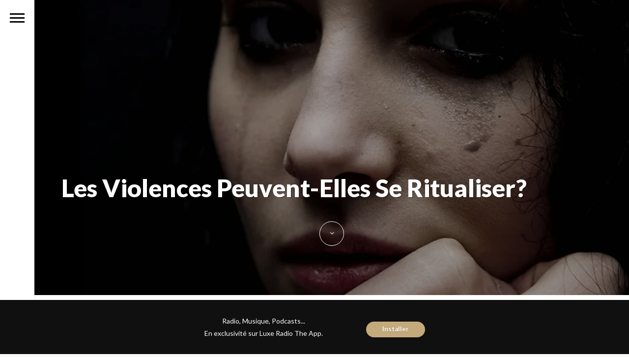

--- FILE ---
content_type: text/html; charset=UTF-8
request_url: https://www.luxeradio.ma/les-violences-peuvent-elles-se-ritualiser/
body_size: 18617
content:

<!DOCTYPE html>
<html  xmlns="http://www.w3.org/1999/xhtml" prefix="" lang="fr-FR">

	<head>
		<meta http-equiv="Content-Type" content="text/html; charset=UTF-8" />
		<meta name="viewport" content="width=device-width, initial-scale=1">
		<title>Les violences peuvent-elles se ritualiser?Luxe Radio</title>
		
		<link rel="pingback" href="https://www.luxeradio.ma/xmlrpc.php" />
		
	    
<meta http-equiv="Cache-Control" content="no-cache, no-store, must-revalidate" />
<meta http-equiv="Pragma" content="no-cache" />
<meta http-equiv="Expires" content="0" />


<!-- BEGIN Metadata added by the Add-Meta-Tags WordPress plugin -->
<meta property="fb:pages" content="270646794343" />
<meta name="p:domain_verify" content="bb6d2f96fb7705da4f2f69671dd1c6d3" />
<meta property="al:android:app_name" content="Luxe Radio">
<meta property="al:android:package" content="app.luxeradio.ma">
<meta property="al:ios:app_name" content="Luxe Radio">
<meta property="al:ios:app_store_id" content="1073120504">
<meta name="keywords" content="les matins luxe, audio" />
<!-- END Metadata added by the Add-Meta-Tags WordPress plugin -->

<meta name='robots' content='index, follow, max-image-preview:large, max-snippet:-1, max-video-preview:-1' />

	<!-- This site is optimized with the Yoast SEO plugin v26.7 - https://yoast.com/wordpress/plugins/seo/ -->
	<link rel="canonical" href="https://www.luxeradio.ma/les-violences-peuvent-elles-se-ritualiser/" />
	<meta property="og:locale" content="fr_FR" />
	<meta property="og:type" content="article" />
	<meta property="og:title" content="Les violences peuvent-elles se ritualiser?" />
	<meta property="og:url" content="https://www.luxeradio.ma/les-violences-peuvent-elles-se-ritualiser/" />
	<meta property="og:site_name" content="Luxe Radio" />
	<meta property="article:publisher" content="http://www.facebook.com/luxeradio" />
	<meta property="article:published_time" content="2015-09-04T10:10:11+00:00" />
	<meta property="article:modified_time" content="2015-11-02T00:42:30+00:00" />
	<meta property="og:image" content="https://i1.wp.com/www.luxeradio.ma/wp-content/uploads/2015/11/B2-040915.jpg?fit=899%2C500&ssl=1" />
	<meta property="og:image:width" content="899" />
	<meta property="og:image:height" content="500" />
	<meta property="og:image:type" content="image/jpeg" />
	<meta name="author" content="Donia Hachem" />
	<meta name="twitter:card" content="summary_large_image" />
	<meta name="twitter:creator" content="@luxeradio" />
	<meta name="twitter:site" content="@luxeradio" />
	<meta name="twitter:label1" content="Écrit par" />
	<meta name="twitter:data1" content="Donia Hachem" />
	<script type="application/ld+json" class="yoast-schema-graph">{"@context":"https://schema.org","@graph":[{"@type":"Article","@id":"https://www.luxeradio.ma/les-violences-peuvent-elles-se-ritualiser/#article","isPartOf":{"@id":"https://www.luxeradio.ma/les-violences-peuvent-elles-se-ritualiser/"},"author":{"name":"Donia Hachem","@id":"https://www.luxeradio.ma/#/schema/person/85e2fce847aa28e4c664cbf1f860d57a"},"headline":"Les violences peuvent-elles se ritualiser?","datePublished":"2015-09-04T10:10:11+00:00","dateModified":"2015-11-02T00:42:30+00:00","mainEntityOfPage":{"@id":"https://www.luxeradio.ma/les-violences-peuvent-elles-se-ritualiser/"},"wordCount":5,"commentCount":0,"publisher":{"@id":"https://www.luxeradio.ma/#organization"},"image":{"@id":"https://www.luxeradio.ma/les-violences-peuvent-elles-se-ritualiser/#primaryimage"},"thumbnailUrl":"https://i0.wp.com/www.luxeradio.ma/wp-content/uploads/2015/11/B2-040915.jpg?fit=899%2C500&ssl=1","articleSection":["Les Matins Luxe"],"inLanguage":"fr-FR","potentialAction":[{"@type":"CommentAction","name":"Comment","target":["https://www.luxeradio.ma/les-violences-peuvent-elles-se-ritualiser/#respond"]}]},{"@type":"WebPage","@id":"https://www.luxeradio.ma/les-violences-peuvent-elles-se-ritualiser/","url":"https://www.luxeradio.ma/les-violences-peuvent-elles-se-ritualiser/","name":"Les violences peuvent-elles se ritualiser?","isPartOf":{"@id":"https://www.luxeradio.ma/#website"},"primaryImageOfPage":{"@id":"https://www.luxeradio.ma/les-violences-peuvent-elles-se-ritualiser/#primaryimage"},"image":{"@id":"https://www.luxeradio.ma/les-violences-peuvent-elles-se-ritualiser/#primaryimage"},"thumbnailUrl":"https://i0.wp.com/www.luxeradio.ma/wp-content/uploads/2015/11/B2-040915.jpg?fit=899%2C500&ssl=1","datePublished":"2015-09-04T10:10:11+00:00","dateModified":"2015-11-02T00:42:30+00:00","breadcrumb":{"@id":"https://www.luxeradio.ma/les-violences-peuvent-elles-se-ritualiser/#breadcrumb"},"inLanguage":"fr-FR","potentialAction":[{"@type":"ReadAction","target":["https://www.luxeradio.ma/les-violences-peuvent-elles-se-ritualiser/"]}]},{"@type":"ImageObject","inLanguage":"fr-FR","@id":"https://www.luxeradio.ma/les-violences-peuvent-elles-se-ritualiser/#primaryimage","url":"https://i0.wp.com/www.luxeradio.ma/wp-content/uploads/2015/11/B2-040915.jpg?fit=899%2C500&ssl=1","contentUrl":"https://i0.wp.com/www.luxeradio.ma/wp-content/uploads/2015/11/B2-040915.jpg?fit=899%2C500&ssl=1","width":899,"height":500},{"@type":"BreadcrumbList","@id":"https://www.luxeradio.ma/les-violences-peuvent-elles-se-ritualiser/#breadcrumb","itemListElement":[{"@type":"ListItem","position":1,"name":"Accueil","item":"https://www.luxeradio.ma/"},{"@type":"ListItem","position":2,"name":"Derniers Articles de l&rsquo;Auteur","item":"https://www.luxeradio.ma/?page_id=17"},{"@type":"ListItem","position":3,"name":"Les violences peuvent-elles se ritualiser?"}]},{"@type":"WebSite","@id":"https://www.luxeradio.ma/#website","url":"https://www.luxeradio.ma/","name":"Luxe Radio","description":"","publisher":{"@id":"https://www.luxeradio.ma/#organization"},"potentialAction":[{"@type":"SearchAction","target":{"@type":"EntryPoint","urlTemplate":"https://www.luxeradio.ma/?s={search_term_string}"},"query-input":{"@type":"PropertyValueSpecification","valueRequired":true,"valueName":"search_term_string"}}],"inLanguage":"fr-FR"},{"@type":"Organization","@id":"https://www.luxeradio.ma/#organization","name":"Luxe Radio","url":"https://www.luxeradio.ma/","logo":{"@type":"ImageObject","inLanguage":"fr-FR","@id":"https://www.luxeradio.ma/#/schema/logo/image/","url":"https://i0.wp.com/www.luxeradio.ma/wp-content/uploads/2015/09/luxeradio_oeuf.jpg?fit=512%2C512&ssl=1","contentUrl":"https://i0.wp.com/www.luxeradio.ma/wp-content/uploads/2015/09/luxeradio_oeuf.jpg?fit=512%2C512&ssl=1","width":512,"height":512,"caption":"Luxe Radio"},"image":{"@id":"https://www.luxeradio.ma/#/schema/logo/image/"},"sameAs":["http://www.facebook.com/luxeradio","https://x.com/luxeradio","http://www.instagram.com/luxeradio","https://www.pinterest.com/luxeradio/"]},{"@type":"Person","@id":"https://www.luxeradio.ma/#/schema/person/85e2fce847aa28e4c664cbf1f860d57a","name":"Donia Hachem","image":{"@type":"ImageObject","inLanguage":"fr-FR","@id":"https://www.luxeradio.ma/#/schema/person/image/","url":"https://secure.gravatar.com/avatar/73e6d2add156be9a3df64b45f9356f52b7cc3a69dac3f185ebd208b35dadaa2f?s=96&d=mm&r=g","contentUrl":"https://secure.gravatar.com/avatar/73e6d2add156be9a3df64b45f9356f52b7cc3a69dac3f185ebd208b35dadaa2f?s=96&d=mm&r=g","caption":"Donia Hachem"},"url":"https://www.luxeradio.ma/author/donia-hachem/"}]}</script>
	<!-- / Yoast SEO plugin. -->


<link rel='dns-prefetch' href='//cdnjs.cloudflare.com' />
<link rel='dns-prefetch' href='//secure.gravatar.com' />
<link rel='dns-prefetch' href='//stats.wp.com' />
<link rel='dns-prefetch' href='//v0.wordpress.com' />
<link rel='preconnect' href='//i0.wp.com' />
<link rel="alternate" type="application/rss+xml" title="Luxe Radio &raquo; Flux" href="https://www.luxeradio.ma/feed/" />
<link rel="alternate" type="application/rss+xml" title="Luxe Radio &raquo; Flux des commentaires" href="https://www.luxeradio.ma/comments/feed/" />
<link rel="alternate" type="application/rss+xml" title="Luxe Radio &raquo; Les violences peuvent-elles se ritualiser? Flux des commentaires" href="https://www.luxeradio.ma/les-violences-peuvent-elles-se-ritualiser/feed/" />
<link rel="alternate" title="oEmbed (JSON)" type="application/json+oembed" href="https://www.luxeradio.ma/wp-json/oembed/1.0/embed?url=https%3A%2F%2Fwww.luxeradio.ma%2Fles-violences-peuvent-elles-se-ritualiser%2F" />
<link rel="alternate" title="oEmbed (XML)" type="text/xml+oembed" href="https://www.luxeradio.ma/wp-json/oembed/1.0/embed?url=https%3A%2F%2Fwww.luxeradio.ma%2Fles-violences-peuvent-elles-se-ritualiser%2F&#038;format=xml" />
<link rel="alternate" type="application/rss+xml" title="Flux Luxe Radio &raquo; Stories" href="https://www.luxeradio.ma/web-stories/feed/"><style id='wp-img-auto-sizes-contain-inline-css' type='text/css'>
img:is([sizes=auto i],[sizes^="auto," i]){contain-intrinsic-size:3000px 1500px}
/*# sourceURL=wp-img-auto-sizes-contain-inline-css */
</style>
<style id='wp-emoji-styles-inline-css' type='text/css'>

	img.wp-smiley, img.emoji {
		display: inline !important;
		border: none !important;
		box-shadow: none !important;
		height: 1em !important;
		width: 1em !important;
		margin: 0 0.07em !important;
		vertical-align: -0.1em !important;
		background: none !important;
		padding: 0 !important;
	}
/*# sourceURL=wp-emoji-styles-inline-css */
</style>
<style id='wp-block-library-inline-css' type='text/css'>
:root{--wp-block-synced-color:#7a00df;--wp-block-synced-color--rgb:122,0,223;--wp-bound-block-color:var(--wp-block-synced-color);--wp-editor-canvas-background:#ddd;--wp-admin-theme-color:#007cba;--wp-admin-theme-color--rgb:0,124,186;--wp-admin-theme-color-darker-10:#006ba1;--wp-admin-theme-color-darker-10--rgb:0,107,160.5;--wp-admin-theme-color-darker-20:#005a87;--wp-admin-theme-color-darker-20--rgb:0,90,135;--wp-admin-border-width-focus:2px}@media (min-resolution:192dpi){:root{--wp-admin-border-width-focus:1.5px}}.wp-element-button{cursor:pointer}:root .has-very-light-gray-background-color{background-color:#eee}:root .has-very-dark-gray-background-color{background-color:#313131}:root .has-very-light-gray-color{color:#eee}:root .has-very-dark-gray-color{color:#313131}:root .has-vivid-green-cyan-to-vivid-cyan-blue-gradient-background{background:linear-gradient(135deg,#00d084,#0693e3)}:root .has-purple-crush-gradient-background{background:linear-gradient(135deg,#34e2e4,#4721fb 50%,#ab1dfe)}:root .has-hazy-dawn-gradient-background{background:linear-gradient(135deg,#faaca8,#dad0ec)}:root .has-subdued-olive-gradient-background{background:linear-gradient(135deg,#fafae1,#67a671)}:root .has-atomic-cream-gradient-background{background:linear-gradient(135deg,#fdd79a,#004a59)}:root .has-nightshade-gradient-background{background:linear-gradient(135deg,#330968,#31cdcf)}:root .has-midnight-gradient-background{background:linear-gradient(135deg,#020381,#2874fc)}:root{--wp--preset--font-size--normal:16px;--wp--preset--font-size--huge:42px}.has-regular-font-size{font-size:1em}.has-larger-font-size{font-size:2.625em}.has-normal-font-size{font-size:var(--wp--preset--font-size--normal)}.has-huge-font-size{font-size:var(--wp--preset--font-size--huge)}.has-text-align-center{text-align:center}.has-text-align-left{text-align:left}.has-text-align-right{text-align:right}.has-fit-text{white-space:nowrap!important}#end-resizable-editor-section{display:none}.aligncenter{clear:both}.items-justified-left{justify-content:flex-start}.items-justified-center{justify-content:center}.items-justified-right{justify-content:flex-end}.items-justified-space-between{justify-content:space-between}.screen-reader-text{border:0;clip-path:inset(50%);height:1px;margin:-1px;overflow:hidden;padding:0;position:absolute;width:1px;word-wrap:normal!important}.screen-reader-text:focus{background-color:#ddd;clip-path:none;color:#444;display:block;font-size:1em;height:auto;left:5px;line-height:normal;padding:15px 23px 14px;text-decoration:none;top:5px;width:auto;z-index:100000}html :where(.has-border-color){border-style:solid}html :where([style*=border-top-color]){border-top-style:solid}html :where([style*=border-right-color]){border-right-style:solid}html :where([style*=border-bottom-color]){border-bottom-style:solid}html :where([style*=border-left-color]){border-left-style:solid}html :where([style*=border-width]){border-style:solid}html :where([style*=border-top-width]){border-top-style:solid}html :where([style*=border-right-width]){border-right-style:solid}html :where([style*=border-bottom-width]){border-bottom-style:solid}html :where([style*=border-left-width]){border-left-style:solid}html :where(img[class*=wp-image-]){height:auto;max-width:100%}:where(figure){margin:0 0 1em}html :where(.is-position-sticky){--wp-admin--admin-bar--position-offset:var(--wp-admin--admin-bar--height,0px)}@media screen and (max-width:600px){html :where(.is-position-sticky){--wp-admin--admin-bar--position-offset:0px}}

/*# sourceURL=wp-block-library-inline-css */
</style><style id='global-styles-inline-css' type='text/css'>
:root{--wp--preset--aspect-ratio--square: 1;--wp--preset--aspect-ratio--4-3: 4/3;--wp--preset--aspect-ratio--3-4: 3/4;--wp--preset--aspect-ratio--3-2: 3/2;--wp--preset--aspect-ratio--2-3: 2/3;--wp--preset--aspect-ratio--16-9: 16/9;--wp--preset--aspect-ratio--9-16: 9/16;--wp--preset--color--black: #000000;--wp--preset--color--cyan-bluish-gray: #abb8c3;--wp--preset--color--white: #ffffff;--wp--preset--color--pale-pink: #f78da7;--wp--preset--color--vivid-red: #cf2e2e;--wp--preset--color--luminous-vivid-orange: #ff6900;--wp--preset--color--luminous-vivid-amber: #fcb900;--wp--preset--color--light-green-cyan: #7bdcb5;--wp--preset--color--vivid-green-cyan: #00d084;--wp--preset--color--pale-cyan-blue: #8ed1fc;--wp--preset--color--vivid-cyan-blue: #0693e3;--wp--preset--color--vivid-purple: #9b51e0;--wp--preset--gradient--vivid-cyan-blue-to-vivid-purple: linear-gradient(135deg,rgb(6,147,227) 0%,rgb(155,81,224) 100%);--wp--preset--gradient--light-green-cyan-to-vivid-green-cyan: linear-gradient(135deg,rgb(122,220,180) 0%,rgb(0,208,130) 100%);--wp--preset--gradient--luminous-vivid-amber-to-luminous-vivid-orange: linear-gradient(135deg,rgb(252,185,0) 0%,rgb(255,105,0) 100%);--wp--preset--gradient--luminous-vivid-orange-to-vivid-red: linear-gradient(135deg,rgb(255,105,0) 0%,rgb(207,46,46) 100%);--wp--preset--gradient--very-light-gray-to-cyan-bluish-gray: linear-gradient(135deg,rgb(238,238,238) 0%,rgb(169,184,195) 100%);--wp--preset--gradient--cool-to-warm-spectrum: linear-gradient(135deg,rgb(74,234,220) 0%,rgb(151,120,209) 20%,rgb(207,42,186) 40%,rgb(238,44,130) 60%,rgb(251,105,98) 80%,rgb(254,248,76) 100%);--wp--preset--gradient--blush-light-purple: linear-gradient(135deg,rgb(255,206,236) 0%,rgb(152,150,240) 100%);--wp--preset--gradient--blush-bordeaux: linear-gradient(135deg,rgb(254,205,165) 0%,rgb(254,45,45) 50%,rgb(107,0,62) 100%);--wp--preset--gradient--luminous-dusk: linear-gradient(135deg,rgb(255,203,112) 0%,rgb(199,81,192) 50%,rgb(65,88,208) 100%);--wp--preset--gradient--pale-ocean: linear-gradient(135deg,rgb(255,245,203) 0%,rgb(182,227,212) 50%,rgb(51,167,181) 100%);--wp--preset--gradient--electric-grass: linear-gradient(135deg,rgb(202,248,128) 0%,rgb(113,206,126) 100%);--wp--preset--gradient--midnight: linear-gradient(135deg,rgb(2,3,129) 0%,rgb(40,116,252) 100%);--wp--preset--font-size--small: 13px;--wp--preset--font-size--medium: 20px;--wp--preset--font-size--large: 36px;--wp--preset--font-size--x-large: 42px;--wp--preset--spacing--20: 0.44rem;--wp--preset--spacing--30: 0.67rem;--wp--preset--spacing--40: 1rem;--wp--preset--spacing--50: 1.5rem;--wp--preset--spacing--60: 2.25rem;--wp--preset--spacing--70: 3.38rem;--wp--preset--spacing--80: 5.06rem;--wp--preset--shadow--natural: 6px 6px 9px rgba(0, 0, 0, 0.2);--wp--preset--shadow--deep: 12px 12px 50px rgba(0, 0, 0, 0.4);--wp--preset--shadow--sharp: 6px 6px 0px rgba(0, 0, 0, 0.2);--wp--preset--shadow--outlined: 6px 6px 0px -3px rgb(255, 255, 255), 6px 6px rgb(0, 0, 0);--wp--preset--shadow--crisp: 6px 6px 0px rgb(0, 0, 0);}:where(.is-layout-flex){gap: 0.5em;}:where(.is-layout-grid){gap: 0.5em;}body .is-layout-flex{display: flex;}.is-layout-flex{flex-wrap: wrap;align-items: center;}.is-layout-flex > :is(*, div){margin: 0;}body .is-layout-grid{display: grid;}.is-layout-grid > :is(*, div){margin: 0;}:where(.wp-block-columns.is-layout-flex){gap: 2em;}:where(.wp-block-columns.is-layout-grid){gap: 2em;}:where(.wp-block-post-template.is-layout-flex){gap: 1.25em;}:where(.wp-block-post-template.is-layout-grid){gap: 1.25em;}.has-black-color{color: var(--wp--preset--color--black) !important;}.has-cyan-bluish-gray-color{color: var(--wp--preset--color--cyan-bluish-gray) !important;}.has-white-color{color: var(--wp--preset--color--white) !important;}.has-pale-pink-color{color: var(--wp--preset--color--pale-pink) !important;}.has-vivid-red-color{color: var(--wp--preset--color--vivid-red) !important;}.has-luminous-vivid-orange-color{color: var(--wp--preset--color--luminous-vivid-orange) !important;}.has-luminous-vivid-amber-color{color: var(--wp--preset--color--luminous-vivid-amber) !important;}.has-light-green-cyan-color{color: var(--wp--preset--color--light-green-cyan) !important;}.has-vivid-green-cyan-color{color: var(--wp--preset--color--vivid-green-cyan) !important;}.has-pale-cyan-blue-color{color: var(--wp--preset--color--pale-cyan-blue) !important;}.has-vivid-cyan-blue-color{color: var(--wp--preset--color--vivid-cyan-blue) !important;}.has-vivid-purple-color{color: var(--wp--preset--color--vivid-purple) !important;}.has-black-background-color{background-color: var(--wp--preset--color--black) !important;}.has-cyan-bluish-gray-background-color{background-color: var(--wp--preset--color--cyan-bluish-gray) !important;}.has-white-background-color{background-color: var(--wp--preset--color--white) !important;}.has-pale-pink-background-color{background-color: var(--wp--preset--color--pale-pink) !important;}.has-vivid-red-background-color{background-color: var(--wp--preset--color--vivid-red) !important;}.has-luminous-vivid-orange-background-color{background-color: var(--wp--preset--color--luminous-vivid-orange) !important;}.has-luminous-vivid-amber-background-color{background-color: var(--wp--preset--color--luminous-vivid-amber) !important;}.has-light-green-cyan-background-color{background-color: var(--wp--preset--color--light-green-cyan) !important;}.has-vivid-green-cyan-background-color{background-color: var(--wp--preset--color--vivid-green-cyan) !important;}.has-pale-cyan-blue-background-color{background-color: var(--wp--preset--color--pale-cyan-blue) !important;}.has-vivid-cyan-blue-background-color{background-color: var(--wp--preset--color--vivid-cyan-blue) !important;}.has-vivid-purple-background-color{background-color: var(--wp--preset--color--vivid-purple) !important;}.has-black-border-color{border-color: var(--wp--preset--color--black) !important;}.has-cyan-bluish-gray-border-color{border-color: var(--wp--preset--color--cyan-bluish-gray) !important;}.has-white-border-color{border-color: var(--wp--preset--color--white) !important;}.has-pale-pink-border-color{border-color: var(--wp--preset--color--pale-pink) !important;}.has-vivid-red-border-color{border-color: var(--wp--preset--color--vivid-red) !important;}.has-luminous-vivid-orange-border-color{border-color: var(--wp--preset--color--luminous-vivid-orange) !important;}.has-luminous-vivid-amber-border-color{border-color: var(--wp--preset--color--luminous-vivid-amber) !important;}.has-light-green-cyan-border-color{border-color: var(--wp--preset--color--light-green-cyan) !important;}.has-vivid-green-cyan-border-color{border-color: var(--wp--preset--color--vivid-green-cyan) !important;}.has-pale-cyan-blue-border-color{border-color: var(--wp--preset--color--pale-cyan-blue) !important;}.has-vivid-cyan-blue-border-color{border-color: var(--wp--preset--color--vivid-cyan-blue) !important;}.has-vivid-purple-border-color{border-color: var(--wp--preset--color--vivid-purple) !important;}.has-vivid-cyan-blue-to-vivid-purple-gradient-background{background: var(--wp--preset--gradient--vivid-cyan-blue-to-vivid-purple) !important;}.has-light-green-cyan-to-vivid-green-cyan-gradient-background{background: var(--wp--preset--gradient--light-green-cyan-to-vivid-green-cyan) !important;}.has-luminous-vivid-amber-to-luminous-vivid-orange-gradient-background{background: var(--wp--preset--gradient--luminous-vivid-amber-to-luminous-vivid-orange) !important;}.has-luminous-vivid-orange-to-vivid-red-gradient-background{background: var(--wp--preset--gradient--luminous-vivid-orange-to-vivid-red) !important;}.has-very-light-gray-to-cyan-bluish-gray-gradient-background{background: var(--wp--preset--gradient--very-light-gray-to-cyan-bluish-gray) !important;}.has-cool-to-warm-spectrum-gradient-background{background: var(--wp--preset--gradient--cool-to-warm-spectrum) !important;}.has-blush-light-purple-gradient-background{background: var(--wp--preset--gradient--blush-light-purple) !important;}.has-blush-bordeaux-gradient-background{background: var(--wp--preset--gradient--blush-bordeaux) !important;}.has-luminous-dusk-gradient-background{background: var(--wp--preset--gradient--luminous-dusk) !important;}.has-pale-ocean-gradient-background{background: var(--wp--preset--gradient--pale-ocean) !important;}.has-electric-grass-gradient-background{background: var(--wp--preset--gradient--electric-grass) !important;}.has-midnight-gradient-background{background: var(--wp--preset--gradient--midnight) !important;}.has-small-font-size{font-size: var(--wp--preset--font-size--small) !important;}.has-medium-font-size{font-size: var(--wp--preset--font-size--medium) !important;}.has-large-font-size{font-size: var(--wp--preset--font-size--large) !important;}.has-x-large-font-size{font-size: var(--wp--preset--font-size--x-large) !important;}
/*# sourceURL=global-styles-inline-css */
</style>

<style id='classic-theme-styles-inline-css' type='text/css'>
/*! This file is auto-generated */
.wp-block-button__link{color:#fff;background-color:#32373c;border-radius:9999px;box-shadow:none;text-decoration:none;padding:calc(.667em + 2px) calc(1.333em + 2px);font-size:1.125em}.wp-block-file__button{background:#32373c;color:#fff;text-decoration:none}
/*# sourceURL=/wp-includes/css/classic-themes.min.css */
</style>
<link rel='stylesheet' id='font-awesome-four-css' href='https://www.luxeradio.ma/wp-content/plugins/font-awesome-4-menus/css/font-awesome.min.css?ver=4.7.0' type='text/css' media='all' />
<link rel='stylesheet' id='wpfront-notification-bar-css' href='https://www.luxeradio.ma/wp-content/plugins/wpfront-notification-bar/css/wpfront-notification-bar.min.css?ver=3.5.1.05102' type='text/css' media='all' />
<link rel='stylesheet' id='bootstrap-style-css' href='https://www.luxeradio.ma/wp-content/themes/luxeradio%20V1.7.0/assets/css/vendors/bootstrap.css?ver=1.7.0' type='text/css' media='all' />
<link rel='stylesheet' id='font-awesome-css' href='https://www.luxeradio.ma/wp-content/themes/luxeradio%20V1.7.0/assets/css/vendors/font-awesome.css?ver=1.7.0' type='text/css' media='all' />
<link rel='stylesheet' id='magnific-css' href='https://www.luxeradio.ma/wp-content/themes/luxeradio%20V1.7.0/assets/css/vendors/magnific-popup.css?ver=1.7.0' type='text/css' media='all' />
<link rel='stylesheet' id='media-element-css' href='https://www.luxeradio.ma/wp-content/themes/luxeradio%20V1.7.0/assets/css/vendors/mediaelementplayer.css?ver=1.7.0' type='text/css' media='all' />
<link rel='stylesheet' id='rslider-css' href='https://www.luxeradio.ma/wp-content/themes/luxeradio%20V1.7.0/assets/css/vendors/responsiveslides.css?ver=1.7.0' type='text/css' media='all' />
<link rel='stylesheet' id='classycompare-css' href='https://www.luxeradio.ma/wp-content/themes/luxeradio%20V1.7.0/assets/css/vendors/jquery.classycompare.css?ver=1.7.0' type='text/css' media='all' />
<link rel='stylesheet' id='theme-style-css' href='https://www.luxeradio.ma/wp-content/themes/luxeradio%20V1.7.0/assets/css/style.css?ver=1.7.0' type='text/css' media='all' />
<link rel='stylesheet' id='theme-shop-css' href='https://www.luxeradio.ma/wp-content/themes/luxeradio%20V1.7.0/assets/css/toranj-woocommerce.css?ver=1.7.0' type='text/css' media='all' />
<link rel='stylesheet' id='500px-font-faces-css' href='https://www.luxeradio.ma/wp-content/themes/luxeradio%20V1.7.0/assets/css/vendors/fontello-500px.css?ver=1.7.0' type='text/css' media='all' />
<link rel='stylesheet' id='ms-main-css' href='https://www.luxeradio.ma/wp-content/plugins/masterslider/public/assets/css/masterslider.main.css?ver=3.7.12' type='text/css' media='all' />
<link rel='stylesheet' id='ms-custom-css' href='https://www.luxeradio.ma/wp-content/uploads/masterslider/custom.css?ver=199.9' type='text/css' media='all' />
<link rel='stylesheet' id='0-css' href='https://www.luxeradio.ma/wp-content/themes/luxeradio%20V1.7.0/assets/css/toranj-msslider.css?ver=1.0' type='text/css' media='all' />
<script type="text/javascript" src="https://www.luxeradio.ma/wp-includes/js/jquery/jquery.min.js?ver=3.7.1" id="jquery-core-js"></script>
<script type="text/javascript" src="https://www.luxeradio.ma/wp-includes/js/jquery/jquery-migrate.min.js?ver=3.4.1" id="jquery-migrate-js"></script>
<script type="text/javascript" src="https://www.luxeradio.ma/wp-content/plugins/wpfront-notification-bar/js/wpfront-notification-bar.min.js?ver=3.5.1.05102" id="wpfront-notification-bar-js"></script>
<script type="text/javascript" src="//cdnjs.cloudflare.com/ajax/libs/modernizr/2.8.3/modernizr.min.js?ver=31a0c46f412924a17b177190657e03d4" id="modernizr-js"></script>
<script></script><link rel="https://api.w.org/" href="https://www.luxeradio.ma/wp-json/" /><link rel="alternate" title="JSON" type="application/json" href="https://www.luxeradio.ma/wp-json/wp/v2/posts/3695" /><link rel="EditURI" type="application/rsd+xml" title="RSD" href="https://www.luxeradio.ma/xmlrpc.php?rsd" />

<link rel='shortlink' href='https://wp.me/p6QMX2-XB' />
		<meta property="fb:pages" content="270646794343" />
		<script type='application/ld+json'> 
{
  "@context": "http://www.schema.org",
  "@type": "Organization",
  "name": "Luxe Radio",
  "url": "https://www.luxeradio.ma",
  "sameAs" : [ "https://www.facebook.com/luxeradio",
    "https://www.twitter.com/luxeradio",
    "https://instagram.com/luxeradio"],
  "logo": "https://www.luxeradio.ma/wp-content/uploads/2015/09/luxe_radio_logo.png",
  "description": "La radio du goût, de l'élégance et du raffinement, entend être la vitrine de l’excellence et du meilleur de la création marocaine et internationale.",
  "address": {
    "@type": "PostalAddress",
    "streetAddress": "48 Boulevard Rahal El Meskini",
    "addressLocality": "Casablanca",
    "addressRegion": "Grand Casablanca",
    "postalCode": "20000",
    "addressCountry": "Morocco"
  },
  "contactPoint": {
    "@type": "ContactPoint",
    "telephone": "+212522484428"
  }
}
 </script><script>var ms_grabbing_curosr='https://www.luxeradio.ma/wp-content/plugins/masterslider/public/assets/css/common/grabbing.cur',ms_grab_curosr='https://www.luxeradio.ma/wp-content/plugins/masterslider/public/assets/css/common/grab.cur';</script>
<meta name="generator" content="MasterSlider 3.7.12 - Responsive Touch Image Slider" />
	<style>img#wpstats{display:none}</style>
		<link href='https://fonts.googleapis.com/css?family=Lato:100,200,300,400,600,700,900,b' rel='stylesheet' type='text/css'><style>body,
						.tj-hover-3 .tj-overlay .subtitle,
						.tj-hover-2 .tj-overlay .subtitle,
						.tj-hover-1 .tj-overlay .subtitle,
						.page-side .title .second-part,
						.tj-circle-hover .tj-overlay .details .subtitle,
						.tj-hover-3 .tj-overlay .subtitle,
						.double-title span,
						.product-categories .children li a, 
						.product-categories .children li span,
						.thin-text,h1,h2,h3,h4,h5,
						.page-side .title,
						.double-title,
						.project-title,
						.cap-compact .cap-title,
						.side-title,
						.tj-hover-3 .tj-overlay .title,
						.blog-grid .post-header,
						#post-header .header-content .post-title,
						.contact-detail h5,
						.widget-title,.cap-lg .cap-title,
						.vertical-services .service-details .title,
						.call-to-action .action-title,
						.cap-elegant .cap-des,
						.team-item .team-content .title,
						.vertical-services .service-details .title,
						.owl-slide .owl-caption .title,
						.owl-slide .owl-caption .title, .owl-caption i,
						.contact-detail h5,
						.wpb_toggle,
						.cap-toranj .cap-title,
						.team-members .left-side .item .team-title,
						.team-members .left-side .item .team-title span
						{font-family:Lato;}
				</style><style>
			body{font-size:14px;}
		</style><script>window.owlabrtl =  false;</script><script>window.owlabUseAjax =  true;</script><script>window.owlabAccentColor = '#000000';</script><script>
			window.toranjGmapMaxZoom =  20;
			window.toranjGmapInitialZoom =  16;
		</script><script>window.tjAjaxUrl = 'https://www.luxeradio.ma/wp-admin/admin-ajax.php';</script><style type="text/css" id="toranj-custom-styles"> ::selection{ background-color:#000000; } ::-moz-selection{ background-color:#000000; } .btn-toranj, .back-to-top:hover, .back-to-top:focus, #back-to-top:hover, #back-to-top:focus, .lined:after, .bordered:after, #navigation li.current-menu-item a:before, #navigation li.current-menu-parent >a:before, #navigation .nav-prev>a:before, #portfolio-nav li a:hover i, #portfolio-nav li a:focus i, .grid-filters:after, .tj-hover-3 .tj-overlay .title:after, #ascrail2000-hr> div, #blog-more:hover, #blog-more:focus, .section-title:after, .team-item .team-content .subtitle:after, .team-socials li a:hover i,.team-socials li a:focus i, .skill-item .bar, .ib-center .ib-icon, .cap-lg .cap-des:after, .ms-staff-carousel .ms-staff-info h4:after, .ms-skin-toranj .ms-slide .ms-slide-vpbtn:hover, .ms-skin-toranj .ms-video-btn:hover, .tj-mp-action:hover i, .tj-mp-action:focus i, .tj-mp-close:hover i, .tj-mp-close:focus i, #menu-toggle,#menu-toggle:after, #menu-toggle:before, .portfolio-nav li a:hover i, .portfolio-nav li a:focus i, .bordered:after, .bordered-fine:after, .team-members .content-carousel .item .info:before, #menu-toggle, #menu-toggle:after, #menu-toggle:before, #commentform #submit, .team-members .left-side .item .info:before, .widget .widgettitle:after, .tj-hover-1 .tj-overlay:after, .tj-hover-5.colorbg:after, .cap-toranj .cap-title:after, .tj-ms-skin .ms-slide .ms-slide-vpbtn:hover, .tj-ms-skin .ms-video-btn:hover, .post-password-form input[type="submit"], .widget_search input[type="submit"], #navigation li.current-menu-item a:before, #navigation li.current-menu-parent >a:before, #navigation .nav-prev>a:before, .dark-template .tj-password i, #social-sharing-trigger, #social-sharing .sharing-icon { background-color:#000000; } .btn-toranj:hover, .btn-toranj:focus, .btn-toranj:active, .btn-toranj.active, .woocommerce span.onsale, .woocommerce-page span.onsale, .shop-post-title a::after, #social-sharing-trigger:hover, #social-sharing-trigger:focus { background-color:#303030; } a, ul.list-iconed-circle i, ul.list-iconed-square i, #menu-icon, .page-title .title span, .tj-form label, #portfolio-nav li a, .fixed-filter .select-filter i, ul.list-items .list-label, .vertical-carousel .vcarousel-next a, .vertical-carousel .vcarousel-prev a, .vertical-carousel .vcarousel-counter, .blog-minimal-s #blog-list .post-meta, .blog-minimal #blog-list .post-meta, #blog-more, #post-body #post-side a:hover, #post-body #post-side a:focus, .colored, .team-socials li a, .vertical-services li i, .accordion .item.active .head a, .accordion .item .head a:hover, .accordion .item .head a:focus, .tabs .tabs-head li.active a, .tabs .tabs-head li:hover a, .tabs .tabs-head li:focus a, .owl-caption a:hover i, .owl-caption a:focus i, .ms-skin-toranj .ms-nav-next, .ms-skin-toranj .ms-nav-prev, .ms-skin-toranj .tj-ms-counter, .tj-ms-gallery .ms-thumb-list, .ms-skin-toranj .ms-slide .ms-slide-vpbtn, .ms-skin-toranj .ms-video-btn, .ms-skin-toranj .ms-slide .ms-slide-vpbtn:after, .ms-skin-toranj .ms-video-btn:after, .ms-skin-toranj .tj-controlls-vmode .tj-ms-counter, .grid-filters-wrapper .select-filter i, .btn-toranj.alt, .icon-box .ib-icon, .wpb_content_element .wpb_tabs_nav li.ui-tabs-active a, .tj-ms-skin .ms-nav-next, .tj-ms-skin .ms-nav-prev, .tj-ms-skin .tj-controlls-vmode .tj-ms-counter, .tj-ms-skin .ms-slide .ms-slide-vpbtn, .tj-ms-skin .ms-video-btn, .cart-contents, .woocommerce .star-rating, .woocommerce-page .star-rating, .woocommerce .star-rating, .woocommerce-page .star-rating, .woocommerce .star-rating::before, .woocommerce-page .star-rating::before, .blog-grid .sticky-span, .tj-playbtn, .tj-ms-skin .tj-ms-counter, .tj-ms-skin .ms-slide .ms-slide-vpbtn:after, .tj-ms-skin .ms-video-btn:after, #inner-bar { color:#000000; } .ib-center .ib-icon{ color:#fff; } a:hover,a:focus, .page-side .title .second-part, .blog-list .post-header a:hover, .blog-list .post-header a:focus, .blog-list .post-meta span a:hover, .blog-list .post-meta span a:focus, .widget-recent-posts .date, .portfolio-nav li a, .contact-detail h5{ color:#303030; } .btn-toranj.alt, .btn-toranj, .back-to-top, #back-to-top, ul.list-iconed-circle i, ul.list-iconed-square i, #portfolio-nav li a i, #blog-more, .team-socials li a i, .vertical-services li, .vertical-services li i, .icon-box .ib-icon, .cap-compact, .cap-compact.cap-reverse, .ms-skin-toranj .ms-slide .ms-slide-vpbtn, .ms-skin-toranj .ms-video-btn, .tj-mp-action i, .portfolio-nav li a i, .btn-toranj:hover, .btn-toranj:focus, .btn-toranj:active, .btn-toranj.active, .tj-ms-skin .ms-slide .ms-slide-vpbtn, .tj-ms-skin .ms-video-btn, blockquote, #commentform #submit, .post-password-form input[type="submit"], .widget_search input[type="submit"] { border-color:#000000; } .btn-toranj.alt:hover{ color:#fff; } .regular-page{ background-color:#ffffff; } #main-content.dark-template, .regular-page-dark{ background-color:#0a0a0a; } .page-side{ background-color:#ffffff; } .page-main, #main-content .nicescroll-rails, #ajax-folio-loader { background-color:#ffffff; } #side-bar{ background-color:#ffffff; } #inner-bar{ background-color:#ffffff; } /*---sample style to change the color of menu icon --*/ /* #menu-toggle, #menu-toggle:after, #menu-toggle:before{ background-color:#fff; } */ .page-id-28709 #menu-toggle-wrapper, .page-id-25256 #menu-toggle-wrapper, .page-id-28708 #menu-toggle-wrapper{ display : none !important; } .filtered-list{ display:none; } .tags-span{ color:white; } .breadcrumb{ display:none; } /*--TITLE--*/ .page-side .title{ color: #000000; } .left-side .team-title{ color: #000000; } /*--404--*/ .p404{ background-color:#000; } .p404-home a{ color:#000; } /*--ICON--*/ .fa-spotify:before{ content:"\f179"; } .fa-github:before{ content:"\f17b"; } /*--RADIO-TP--*/ #wptpa_top{ color:#fff !important; } /*--RADIO-BG--*/ .bmplayer-style-2 { background:none !important; opacity: 1 !important; padding: 1px !important; } .bmplayer-container.bmplayer-style-2{ -moz-border-radius-topleft: 0px; -webkit-border-top-left-radius: 0px; border-top-left-radius: 0px; -moz-border-radius-bottomleft: 0px; -webkit-border-bottom-left-radius: 0px; border-bottom-left-radius: 0px; right:10px; top:100px; width:50px; height:50px; overflow:hidden; } /*--MENU--*/ #navigation li.menu-item-has-children > a:after{ content: "\f107"; } li.menu-item{ border-top: 0 !important; /* text-align: center; */ } #navigation ul.sub-menu li{ border-bottom: 0 !important; /* text-align: center; */ padding: 0px 28px; } #navigation li a{ padding: 9px 45px; color: #000000; } #navigation li a .fa { width: 15px; color: #000000; } #copyright { color: #000000; } .social-icons li a:hover, .social-icons li a:focus{ color: grey; /* Color code goes here */ } .social-icons li a{ color: #262626; } .social-icons{ padding-top: 14px !important; } /*--SUB-MENU--*/ .sub-menu{ position: inherit !important; height: 0 !important; } .sub-menu.sub-menu-expanded{ height: auto !important; } #navigation ul.sub-menu li:last-child { margin-bottom: 0 !important; } li.nav-prev{ display: none; } .sub-menu-expanded{ background-color: white !important; } /*--SLIDER--*/ .tj-ms-counter{ display: none; } #khel .cap-bordered{ border-left: 10px solid black; } .ms-slide-loading{ width: 64px !important; height: 64px !important; background-color: #0a0a0a !important; } /*--RELATED POSTS--*/ .related-posts img{ margin-right: 10px; contain-intrinsic-size: auto 100px; } @media only screen and (max-width: 800px){ .list-related-posts li a{ display: table-cell; width: 100%; height: 100px; position: relative; padding-left: 110px; vertical-align: middle; } .list-related-posts li a img{ display: inline-block; position: absolute; top: 0; left: 0; } } /*--WIDGET--*/ #side-contents{ padding-bottom: 214px !important; } /*--AVATAR--*/ .post-author-image{ display: none; } @media only screen and (max-width: 992px){ .post-meta-inner{ margin-left: 0; } } /*--scroll-to-content--*/ .scroll-to-content{ margin: 0 auto; width: 50px; height: 50px; border-radius: 50%; border: 1px solid #fff; color: #fff; position: relative; display: block; background-color: transparent; clear: both; } .scroll-to-content:hover{ color: #fff; } .scroll-to-content:after{ content: "\f107"; font-family: FontAwesome; position: absolute; width: 100%; height: 100%; text-align: center; line-height: 50px; margin-top: -2px; } /*--PLAYER--*/ @media only screen and (max-width:900px){ .grid-blog-list .post{ width: 100% !important; } } @media only screen and (max-width:1024px){ .grid-blog-list .post{ width: 100% !important; } #columns-separator{ display: none; } } /*--BLOG-HEADER--*/ @media only screen and (max-width:992px){ .page-side{ position: fixed; top: 0 !important; left: 0 !important; } .page-main{ margin-top: 70px; } } /*--BLOG-ARTICLE-DISPLAY--*/ .img-fit { max-height: 300px ! important; } /*--SEARCH--*/ .nav-links { text-transform:uppercase; } .nav-links .page-numbers { font-size:12px; color:#818181; border:1px solid #444; display:inline-block; padding:10px 12px; } .nav-links .page-numbers.current { background:#eee; border-color:#ccc; } .nav-links .page-numbers.next,.nav-links .page-numbers.prev { padding:10px 40px; } .navigation.pagination .screen-reader-text,.nav-links .page-numbers.next .fa,.nav-links .page-numbers.prev .fa { display:none; } /*--GOOGLE FONTS-- body, .tj-hover-3 .tj-overlay .subtitle, .tj-hover-2 .tj-overlay .subtitle, .tj-hover-1 .tj-overlay .subtitle, .page-side .title .second-part, .tj-circle-hover .tj-overlay .details .subtitle, .tj-hover-3 .tj-overlay .subtitle, .double-title span, .product-categories .children li a, .product-categories .children li span, .thin-text,h1,h2,h3,h4,h5, .page-side .title, .double-title, .project-title, .cap-compact .cap-title, .side-title, .tj-hover-3 .tj-overlay .title, .blog-grid .post-header, #post-header .header-content .post-title, .contact-detail h5, .widget-title,.cap-lg .cap-title, .vertical-services .service-details .title, .call-to-action .action-title, .cap-elegant .cap-des, .team-item .team-content .title, .vertical-services .service-details .title, .owl-slide .owl-caption .title, .owl-slide .owl-caption .title, .owl-caption i, .contact-detail h5, .wpb_toggle, .cap-toranj .cap-title, .team-members .left-side .item .team-title, .team-members .left-side .item .team-title span { font-family: 'Cinzel', serif !important; } */ /*-- Font-- * { font-family:'optima' !important; src: url(public_html/wp-content/themes/luxeradio-v1.7.0/assets/css/fonts/optima.ttf); }*/ } </style><!-- Global site tag (gtag.js) - Google Analytics -->
<script async src="https://www.googletagmanager.com/gtag/js?id=UA-68773607-1"></script>
<script>
  window.dataLayer = window.dataLayer || [];
  function gtag(){dataLayer.push(arguments);}
  gtag('js', new Date());

  gtag('config', 'UA-68773607-1');
</script>


<script>
  (function(i,s,o,g,r,a,m){i['GoogleAnalyticsObject']=r;i[r]=i[r]||function(){
  (i[r].q=i[r].q||[]).push(arguments)},i[r].l=1*new Date();a=s.createElement(o),
  m=s.getElementsByTagName(o)[0];a.async=1;a.src=g;m.parentNode.insertBefore(a,m)
  })(window,document,'script','//www.google-analytics.com/analytics.js','ga');

  ga('create', 'UA-68773607-1', 'auto');
  ga('send', 'pageview');

</script>

<script async src="//pagead2.googlesyndication.com/pagead/js/adsbygoogle.js"></script>
<script>
  (adsbygoogle = window.adsbygoogle || []).push({
    google_ad_client: "ca-pub-3757002273856997",
    enable_page_level_ads: true
  });
</script><link rel="icon" type="image/png" href="https://www.luxeradio.ma/wp-content/uploads/2015/09/fav.png"><style type="text/css" id="toranj-custom-styles"> .sub-menu, #navigation ul.sub-menu li.nav-prev a{ background-color:#ffffff; } </style><meta name="generator" content="Powered by WPBakery Page Builder - drag and drop page builder for WordPress."/>
<link rel="icon" href="https://i0.wp.com/www.luxeradio.ma/wp-content/uploads/2015/09/cropped-icon_luxe.png?fit=32%2C32&#038;ssl=1" sizes="32x32" />
<link rel="icon" href="https://i0.wp.com/www.luxeradio.ma/wp-content/uploads/2015/09/cropped-icon_luxe.png?fit=192%2C192&#038;ssl=1" sizes="192x192" />
<link rel="apple-touch-icon" href="https://i0.wp.com/www.luxeradio.ma/wp-content/uploads/2015/09/cropped-icon_luxe.png?fit=180%2C180&#038;ssl=1" />
<meta name="msapplication-TileImage" content="https://i0.wp.com/www.luxeradio.ma/wp-content/uploads/2015/09/cropped-icon_luxe.png?fit=270%2C270&#038;ssl=1" />
		<!-- Facebook Pixel Code -->
		<script>
			var aepc_pixel = {"pixel_id":"1920509177964678","user":{},"enable_advanced_events":"yes","fire_delay":"0","can_use_sku":"yes"},
				aepc_pixel_args = [],
				aepc_extend_args = function( args ) {
					if ( typeof args === 'undefined' ) {
						args = {};
					}

					for(var key in aepc_pixel_args)
						args[key] = aepc_pixel_args[key];

					return args;
				};

			// Extend args
			if ( 'yes' === aepc_pixel.enable_advanced_events ) {
				aepc_pixel_args.userAgent = navigator.userAgent;
				aepc_pixel_args.language = navigator.language;

				if ( document.referrer.indexOf( document.domain ) < 0 ) {
					aepc_pixel_args.referrer = document.referrer;
				}
			}

						!function(f,b,e,v,n,t,s){if(f.fbq)return;n=f.fbq=function(){n.callMethod?
				n.callMethod.apply(n,arguments):n.queue.push(arguments)};if(!f._fbq)f._fbq=n;
				n.push=n;n.loaded=!0;n.version='2.0';n.agent='dvpixelcaffeinewordpress';n.queue=[];t=b.createElement(e);t.async=!0;
				t.src=v;s=b.getElementsByTagName(e)[0];s.parentNode.insertBefore(t,s)}(window,
				document,'script','https://connect.facebook.net/en_US/fbevents.js');
			
						fbq('init', aepc_pixel.pixel_id, aepc_pixel.user);

							setTimeout( function() {
				fbq('track', "PageView", aepc_pixel_args);
			}, aepc_pixel.fire_delay * 1000 );
					</script>
		<!-- End Facebook Pixel Code -->
				<style type="text/css" id="wp-custom-css">
			/*
Bienvenue dans l'éditeur de CSS !

Pour en savoir plus sur le fonctionnement de l'éditeur, vous pouvez vous
rendre sur cette page :
http://wp.me/PEmnE-Bt
*/		</style>
		<noscript><style> .wpb_animate_when_almost_visible { opacity: 1; }</style></noscript>	</head>

	<body  class="wp-singular post-template-default single single-post postid-3695 single-format-audio wp-theme-luxeradioV170 _masterslider _msp_version_3.7.12 wpb-js-composer js-comp-ver-8.2 vc_responsive">

    	<a href="#" id="menu-toggle-wrapper">
			<div id="menu-toggle"></div>	
		</a>
		
		<!-- inner bar wrapper -->
    	<a href="#" id="inner-bar">
    					
			<div class="logo-alt">
				<img src="https://www.luxeradio.ma/wp-content/uploads/2015/09/menu_logo_mini.png" alt="logo-mini">
			</div><!-- /Small logo -->

					</a>
		<!-- /inner bar wrapper -->

		
    	<!-- Sidebar -->	
		<div id="side-bar">
			<div class="inner-wrapper">	
				<div id="side-inner">

					
					<!-- Logo -->	
					<div id="logo-wrapper">
											<a href="https://www.luxeradio.ma/"><img src="https://www.luxeradio.ma/wp-content/uploads/2015/09/luxe_radio_logo.png" alt="logo"></a>
										</div>
					<!-- /Logo -->
					

					<div id="side-contents">

						
						<ul id = "navigation" class = ""><li id="menu-item-22619" class="menu-item menu-item-type-post_type menu-item-object-page menu-item-22619"><a href="https://www.luxeradio.ma/groupe-luxe-radio/"><i class="fa fa-institution"></i><span class="fontawesome-text"> NOTRE GROUPE</span></a></li>
<li id="menu-item-22620" class="menu-item menu-item-type-post_type menu-item-object-page menu-item-22620"><a href="https://www.luxeradio.ma/download/"><i class="fa fa-volume-up"></i><span class="fontawesome-text"> NOUS ÉCOUTER</span></a></li>
<li id="menu-item-28534" class="menu-item menu-item-type-taxonomy menu-item-object-category menu-item-28534"><a href="https://www.luxeradio.ma/category/articles/"><i class="fa fa-bolt"></i><span class="fontawesome-text"> ARTICLES</span></a></li>
<li id="menu-item-22616" class="menu-item menu-item-type-post_type menu-item-object-page menu-item-22616"><a href="https://www.luxeradio.ma/luxe-radio-mobile-art/"><i class="fa fa-circle-o"></i><span class="fontawesome-text"> LUXE RADIO MOBILE ART</span></a></li>
<li id="menu-item-22617" class="menu-item menu-item-type-post_type menu-item-object-page menu-item-22617"><a href="https://www.luxeradio.ma/luxe-radio-la-malle/"><i class="fa fa-circle-o"></i><span class="fontawesome-text"> LUXE RADIO LA MALLE</span></a></li>
<li id="menu-item-22618" class="menu-item menu-item-type-post_type menu-item-object-page menu-item-22618"><a href="https://www.luxeradio.ma/contact/"><i class="fa fa-envelope"></i><span class="fontawesome-text"> NOUS CONTACTER</span></a></li>
</ul>	

					</div>	

					<!-- Sidebar footer -->	
					<div id="side-footer">
					
						<!-- Social icons -->	
						<ul class="social-icons">
							<li><a href="https://www.facebook.com/LuxeRadio" target="_blank"><i class="fa fa-facebook"></i></a></li><li><a href="https://www.instagram.com/luxeradio/" target="_blank"><i class="fa fa-instagram"></i></a></li><li><a href="http://www.twitter.com/luxeradio" target="_blank"><i class="fa fa-twitter"></i></a></li>						</ul>
						<!-- /Social icons -->
							
						<div id="copyright">
							<p>© Luxe Radio</p>
<p style="font-size: 10px; font-family: Lato;"><strong><a href="https://www.luxeradio.ma/terms/">Terms</a> • <a href="https://www.luxeradio.ma/privacy-policy/">Privacy Policy</a></strong></p>						</div>
					</div>
					<!-- /Sidebar footer -->	

				</div>
			</div>
		</div>
		<!-- /Sidebar -->

		
				<!-- Page main wrapper -->
<div id="main-content">
	<div class="page-wrapper">
		<div id="blog-single">

			
						
				
<!-- Post header -->
<div id="post-header" class="parallax-parent">

	<!-- Header image -->
	<div class="header-cover set-bg">
		<img src="https://i0.wp.com/www.luxeradio.ma/wp-content/uploads/2015/11/B2-040915.jpg?fit=899%2C500&amp;ssl=1" class="img-fit wp-post-image" alt="" decoding="async" fetchpriority="high" srcset="https://i0.wp.com/www.luxeradio.ma/wp-content/uploads/2015/11/B2-040915.jpg?w=899&amp;ssl=1 899w, https://i0.wp.com/www.luxeradio.ma/wp-content/uploads/2015/11/B2-040915.jpg?resize=300%2C167&amp;ssl=1 300w, https://i0.wp.com/www.luxeradio.ma/wp-content/uploads/2015/11/B2-040915.jpg?resize=800%2C445&amp;ssl=1 800w" sizes="(max-width: 899px) 100vw, 899px" data-attachment-id="3666" data-permalink="https://www.luxeradio.ma/b2-040915/" data-orig-file="https://i0.wp.com/www.luxeradio.ma/wp-content/uploads/2015/11/B2-040915.jpg?fit=899%2C500&amp;ssl=1" data-orig-size="899,500" data-comments-opened="1" data-image-meta="{&quot;aperture&quot;:&quot;0&quot;,&quot;credit&quot;:&quot;&quot;,&quot;camera&quot;:&quot;&quot;,&quot;caption&quot;:&quot;&quot;,&quot;created_timestamp&quot;:&quot;0&quot;,&quot;copyright&quot;:&quot;&quot;,&quot;focal_length&quot;:&quot;0&quot;,&quot;iso&quot;:&quot;0&quot;,&quot;shutter_speed&quot;:&quot;0&quot;,&quot;title&quot;:&quot;&quot;,&quot;orientation&quot;:&quot;0&quot;}" data-image-title="B2-040915" data-image-description="" data-image-caption="" data-medium-file="https://i0.wp.com/www.luxeradio.ma/wp-content/uploads/2015/11/B2-040915.jpg?fit=300%2C167&amp;ssl=1" data-large-file="https://i0.wp.com/www.luxeradio.ma/wp-content/uploads/2015/11/B2-040915.jpg?fit=899%2C500&amp;ssl=1" />	</div>
	<!-- /Header image -->

	<!-- Header content -->
	<div class="header-content tj-parallax" data-ratio="1">
		<div class="container">
			<h1 class="post-title">
				Les violences peuvent-elles se ritualiser?			</h1>
			<br>
			<a href="#post-body" class="scroll-to-content"></a >
		</div>
	</div>
	<!-- /Header content -->
	

</div>
<!-- /Post header -->


<div class="container">

	<!-- Post body -->
	<div id="post-body">
		<div class="row">

			<!-- Post sidebar -->
			<div id="post-side" class="col-md-3">

				<!-- Post meta -->
				<div class="post-meta">
					<div class="post-author-image"><img alt='' src='https://secure.gravatar.com/avatar/73e6d2add156be9a3df64b45f9356f52b7cc3a69dac3f185ebd208b35dadaa2f?s=100&#038;d=mm&#038;r=g' srcset='https://secure.gravatar.com/avatar/73e6d2add156be9a3df64b45f9356f52b7cc3a69dac3f185ebd208b35dadaa2f?s=200&#038;d=mm&#038;r=g 2x' class='avatar avatar-100 photo' height='100' width='100' decoding='async'/></div><div class="post-meta-inner"><div class="post-author-name"><i class="fa fa-pencil-square-o list-icon"></i><a href="https://www.luxeradio.ma/author/donia-hachem/">Donia Hachem</a></div><div class="post-date"><i class="fa fa-calendar-o list-icon"></i>4 septembre 2015</div><div class="post-categories">
	  		<i class="fa fa-newspaper-o list-icon"></i><a href="https://www.luxeradio.ma/category/les-matins-luxe/" rel="category tag">Les Matins Luxe</a></div></div>				</div>
				<!-- /Post meta -->

					<!-- Post Social sharing -->
	<div id="post-share" class="box-social">
		<h4 class="u-heading">Partager</h4>
		<ul>
		              	<li><a href="https://www.facebook.com/sharer/sharer.php?u=https://www.luxeradio.ma/les-violences-peuvent-elles-se-ritualiser/&amp;t=Les violences peuvent-elles se ritualiser?" target="_blank" target="_blank"><i class="fa fa-facebook"></i></a></li>
    	                  	<li><a href="https://twitter.com/intent/tweet?original_referer=https://www.luxeradio.ma&amp;text=Les violences peuvent-elles se ritualiser?&amp;url=https://www.luxeradio.ma/les-violences-peuvent-elles-se-ritualiser/" target="_blank"><i class="fa fa-twitter"></i></a></li>
          								<li><a href="https://pinterest.com/pin/create/bookmarklet/?media=https://i0.wp.com/www.luxeradio.ma/wp-content/uploads/2015/11/B2-040915.jpg?resize=150%2C150&ssl=1&amp;url=https://www.luxeradio.ma/les-violences-peuvent-elles-se-ritualiser/" target="_blank"><i class="fa fa-pinterest"></i></a></li>
    </ul>
	</div>
	<!-- /Post Social sharing -->
	
			</div>
			<!-- /Post sidebar -->

			<!-- Post main area -->
			<div class="col-md-9">
				<div class="post mb-xlarge">
					
					<div class="mb-large post-format-audio">
			
										</div>


					
					<!-- Post Content -->
					<div id="post-content">
						
											</div>
					<!-- /Post Content -->


					

	                	                <!-- related posts -->
	                <div class="related-posts">
	                            
							<h4 class="lined">Articles Similaires</h4>
	                            
							<ul class='list-related-posts list-border list-hover'><li><a href="https://www.luxeradio.ma/eloge-de-limpur/"><img src="https://i0.wp.com/www.luxeradio.ma/wp-content/uploads/2017/11/CHRONIQUE-171117-.jpg?resize=100%2C100&amp;ssl=1" class="attachment-blog-minimal size-blog-minimal wp-post-image" alt="impur" decoding="async" srcset="https://i0.wp.com/www.luxeradio.ma/wp-content/uploads/2017/11/CHRONIQUE-171117-.jpg?resize=150%2C150&amp;ssl=1 150w, https://i0.wp.com/www.luxeradio.ma/wp-content/uploads/2017/11/CHRONIQUE-171117-.jpg?resize=100%2C100&amp;ssl=1 100w, https://i0.wp.com/www.luxeradio.ma/wp-content/uploads/2017/11/CHRONIQUE-171117-.jpg?zoom=2&amp;resize=100%2C100&amp;ssl=1 200w, https://i0.wp.com/www.luxeradio.ma/wp-content/uploads/2017/11/CHRONIQUE-171117-.jpg?zoom=3&amp;resize=100%2C100&amp;ssl=1 300w" sizes="(max-width: 100px) 100vw, 100px" data-attachment-id="28482" data-permalink="https://www.luxeradio.ma/eloge-de-limpur/chronique-171117/" data-orig-file="https://i0.wp.com/www.luxeradio.ma/wp-content/uploads/2017/11/CHRONIQUE-171117-.jpg?fit=864%2C481&amp;ssl=1" data-orig-size="864,481" data-comments-opened="1" data-image-meta="{&quot;aperture&quot;:&quot;0&quot;,&quot;credit&quot;:&quot;&quot;,&quot;camera&quot;:&quot;&quot;,&quot;caption&quot;:&quot;&quot;,&quot;created_timestamp&quot;:&quot;0&quot;,&quot;copyright&quot;:&quot;&quot;,&quot;focal_length&quot;:&quot;0&quot;,&quot;iso&quot;:&quot;0&quot;,&quot;shutter_speed&quot;:&quot;0&quot;,&quot;title&quot;:&quot;&quot;,&quot;orientation&quot;:&quot;0&quot;}" data-image-title="CHRONIQUE-171117-" data-image-description="&lt;p&gt;impur&lt;/p&gt;
" data-image-caption="&lt;p&gt;impur&lt;/p&gt;
" data-medium-file="https://i0.wp.com/www.luxeradio.ma/wp-content/uploads/2017/11/CHRONIQUE-171117-.jpg?fit=300%2C167&amp;ssl=1" data-large-file="https://i0.wp.com/www.luxeradio.ma/wp-content/uploads/2017/11/CHRONIQUE-171117-.jpg?fit=864%2C481&amp;ssl=1" />Éloge de l&rsquo;impur</a></li><li><a href="https://www.luxeradio.ma/cri-dalarme-scientifiques-repenser-civilisation-lhomme-responsable-de-nature/"><img src="https://i0.wp.com/www.luxeradio.ma/wp-content/uploads/2017/11/DEBAT-171117A3-.jpg?resize=100%2C100&amp;ssl=1" class="attachment-blog-minimal size-blog-minimal wp-post-image" alt="nature" decoding="async" loading="lazy" srcset="https://i0.wp.com/www.luxeradio.ma/wp-content/uploads/2017/11/DEBAT-171117A3-.jpg?resize=150%2C150&amp;ssl=1 150w, https://i0.wp.com/www.luxeradio.ma/wp-content/uploads/2017/11/DEBAT-171117A3-.jpg?resize=100%2C100&amp;ssl=1 100w, https://i0.wp.com/www.luxeradio.ma/wp-content/uploads/2017/11/DEBAT-171117A3-.jpg?zoom=2&amp;resize=100%2C100&amp;ssl=1 200w, https://i0.wp.com/www.luxeradio.ma/wp-content/uploads/2017/11/DEBAT-171117A3-.jpg?zoom=3&amp;resize=100%2C100&amp;ssl=1 300w" sizes="auto, (max-width: 100px) 100vw, 100px" data-attachment-id="28471" data-permalink="https://www.luxeradio.ma/cri-dalarme-scientifiques-repenser-civilisation-lhomme-responsable-de-nature/debat-171117a3/" data-orig-file="https://i0.wp.com/www.luxeradio.ma/wp-content/uploads/2017/11/DEBAT-171117A3-.jpg?fit=864%2C481&amp;ssl=1" data-orig-size="864,481" data-comments-opened="1" data-image-meta="{&quot;aperture&quot;:&quot;0&quot;,&quot;credit&quot;:&quot;&quot;,&quot;camera&quot;:&quot;&quot;,&quot;caption&quot;:&quot;&quot;,&quot;created_timestamp&quot;:&quot;0&quot;,&quot;copyright&quot;:&quot;&quot;,&quot;focal_length&quot;:&quot;0&quot;,&quot;iso&quot;:&quot;0&quot;,&quot;shutter_speed&quot;:&quot;0&quot;,&quot;title&quot;:&quot;&quot;,&quot;orientation&quot;:&quot;0&quot;}" data-image-title="DEBAT-171117A3-" data-image-description="&lt;p&gt;nature&lt;/p&gt;
" data-image-caption="&lt;p&gt;nature&lt;/p&gt;
" data-medium-file="https://i0.wp.com/www.luxeradio.ma/wp-content/uploads/2017/11/DEBAT-171117A3-.jpg?fit=300%2C167&amp;ssl=1" data-large-file="https://i0.wp.com/www.luxeradio.ma/wp-content/uploads/2017/11/DEBAT-171117A3-.jpg?fit=864%2C481&amp;ssl=1" />Cri d&rsquo;alarme des scientifiques : « repenser une civilisation où l&rsquo;Homme est responsable de la nature »</a></li><li><a href="https://www.luxeradio.ma/internet-liberte-dexpression-liberte-dimpression-psychologique/"><img src="https://i0.wp.com/www.luxeradio.ma/wp-content/uploads/2017/11/DEBAT-171117A2-.jpg?resize=100%2C100&amp;ssl=1" class="attachment-blog-minimal size-blog-minimal wp-post-image" alt="liberté" decoding="async" loading="lazy" srcset="https://i0.wp.com/www.luxeradio.ma/wp-content/uploads/2017/11/DEBAT-171117A2-.jpg?resize=150%2C150&amp;ssl=1 150w, https://i0.wp.com/www.luxeradio.ma/wp-content/uploads/2017/11/DEBAT-171117A2-.jpg?resize=100%2C100&amp;ssl=1 100w, https://i0.wp.com/www.luxeradio.ma/wp-content/uploads/2017/11/DEBAT-171117A2-.jpg?zoom=2&amp;resize=100%2C100&amp;ssl=1 200w, https://i0.wp.com/www.luxeradio.ma/wp-content/uploads/2017/11/DEBAT-171117A2-.jpg?zoom=3&amp;resize=100%2C100&amp;ssl=1 300w" sizes="auto, (max-width: 100px) 100vw, 100px" data-attachment-id="28462" data-permalink="https://www.luxeradio.ma/internet-liberte-dexpression-liberte-dimpression-psychologique/debat-171117a2/" data-orig-file="https://i0.wp.com/www.luxeradio.ma/wp-content/uploads/2017/11/DEBAT-171117A2-.jpg?fit=864%2C481&amp;ssl=1" data-orig-size="864,481" data-comments-opened="1" data-image-meta="{&quot;aperture&quot;:&quot;0&quot;,&quot;credit&quot;:&quot;&quot;,&quot;camera&quot;:&quot;&quot;,&quot;caption&quot;:&quot;&quot;,&quot;created_timestamp&quot;:&quot;0&quot;,&quot;copyright&quot;:&quot;&quot;,&quot;focal_length&quot;:&quot;0&quot;,&quot;iso&quot;:&quot;0&quot;,&quot;shutter_speed&quot;:&quot;0&quot;,&quot;title&quot;:&quot;&quot;,&quot;orientation&quot;:&quot;0&quot;}" data-image-title="DEBAT-171117A2-" data-image-description="&lt;p&gt;liberté&lt;/p&gt;
" data-image-caption="&lt;p&gt;liberté&lt;/p&gt;
" data-medium-file="https://i0.wp.com/www.luxeradio.ma/wp-content/uploads/2017/11/DEBAT-171117A2-.jpg?fit=300%2C167&amp;ssl=1" data-large-file="https://i0.wp.com/www.luxeradio.ma/wp-content/uploads/2017/11/DEBAT-171117A2-.jpg?fit=864%2C481&amp;ssl=1" />Sur internet, la liberté d&rsquo;expression ou la liberté d&rsquo;impression psychologique ?</a></li><li><a href="https://www.luxeradio.ma/vente-desclaves-libye-vieux-reflexe-de-larchaisme-violent-selon-driss-jaydane/"><img src="https://i0.wp.com/www.luxeradio.ma/wp-content/uploads/2017/11/DEBAT-171117A1-.jpg?resize=100%2C100&amp;ssl=1" class="attachment-blog-minimal size-blog-minimal wp-post-image" alt="Libye" decoding="async" loading="lazy" srcset="https://i0.wp.com/www.luxeradio.ma/wp-content/uploads/2017/11/DEBAT-171117A1-.jpg?resize=150%2C150&amp;ssl=1 150w, https://i0.wp.com/www.luxeradio.ma/wp-content/uploads/2017/11/DEBAT-171117A1-.jpg?resize=100%2C100&amp;ssl=1 100w, https://i0.wp.com/www.luxeradio.ma/wp-content/uploads/2017/11/DEBAT-171117A1-.jpg?zoom=2&amp;resize=100%2C100&amp;ssl=1 200w, https://i0.wp.com/www.luxeradio.ma/wp-content/uploads/2017/11/DEBAT-171117A1-.jpg?zoom=3&amp;resize=100%2C100&amp;ssl=1 300w" sizes="auto, (max-width: 100px) 100vw, 100px" data-attachment-id="28458" data-permalink="https://www.luxeradio.ma/vente-desclaves-libye-vieux-reflexe-de-larchaisme-violent-selon-driss-jaydane/debat-171117a1/" data-orig-file="https://i0.wp.com/www.luxeradio.ma/wp-content/uploads/2017/11/DEBAT-171117A1-.jpg?fit=864%2C481&amp;ssl=1" data-orig-size="864,481" data-comments-opened="1" data-image-meta="{&quot;aperture&quot;:&quot;0&quot;,&quot;credit&quot;:&quot;&quot;,&quot;camera&quot;:&quot;&quot;,&quot;caption&quot;:&quot;&quot;,&quot;created_timestamp&quot;:&quot;0&quot;,&quot;copyright&quot;:&quot;&quot;,&quot;focal_length&quot;:&quot;0&quot;,&quot;iso&quot;:&quot;0&quot;,&quot;shutter_speed&quot;:&quot;0&quot;,&quot;title&quot;:&quot;&quot;,&quot;orientation&quot;:&quot;0&quot;}" data-image-title="DEBAT-171117A1-" data-image-description="&lt;p&gt;Libye&lt;/p&gt;
" data-image-caption="&lt;p&gt;Libye&lt;/p&gt;
" data-medium-file="https://i0.wp.com/www.luxeradio.ma/wp-content/uploads/2017/11/DEBAT-171117A1-.jpg?fit=300%2C167&amp;ssl=1" data-large-file="https://i0.wp.com/www.luxeradio.ma/wp-content/uploads/2017/11/DEBAT-171117A1-.jpg?fit=864%2C481&amp;ssl=1" />Vente d&rsquo;esclaves en Libye : « vieux réflexe de l&rsquo;archaïsme violent » selon Driss Jaydane</a></li></ul>	                    

	                </div><!-- end related posts -->
	                
	            </div>
            	<hr />

				<!-- Post Navigation -->
										<div id="post-nav">
							<a class="next-post btn btn-lg btn-simple pull-right" href="https://www.luxeradio.ma/casablanca-est-elle-une-ville-dangereuse/" title="Casablanca est-elle une ville dangereuse?">suivant</a>
											<a class="prev-post btn btn-lg btn-simple pull-left" href="https://www.luxeradio.ma/comment-obliger-nos-elus-a-rendre-des-comptes/" title="Comment obliger nos élus à rendre des comptes?">précédent</a>
							<div class="clearfix"></div>
		</div><!--/ post-nav -->				

				<!-- Post Comments -->
				



<div id="post-comments">
	
	
					
		 	


		<div id="comment-form">
		<h2 class="lined">Poster un Commentaire</h2>
				<div id="respond" class="comment-respond">
		<h3 id="reply-title" class="comment-reply-title"></h3><form action="https://www.luxeradio.ma/wp-comments-post.php" method="post" id="commentform" class="comment-form"><div class="row row-inputs">
								<div class="col-md-12">
									<textarea class="form-control" id="comment" name="comment" rows="8" placeholder="Comment" aria-required="true"></textarea>
								</div>
							</div><div class="row row-inputs"><div class="col-md-4 col-sm-6"><label for="author">Nom & Prénom <small>(obligatoire)</small></label><input class="form-control" type="text" name="author" id="author" value="" size="22" tabindex="1" aria-required='true'/></div>
<div class="col-md-4 col-sm-6"><label for="email">Email <small>(obligatoire)</small></label><input class="form-control" type="text" name="email" id="email" value="" size="22" tabindex="1" aria-required='true'/></div>
<div class="col-md-4 col-sm-6"><label for="url">Siteweb</label><input class="form-control" type="text" name="url" id="url" value="" size="22" tabindex="1" aria-required='true'/></div></div>
<p class="comment-form-cookies-consent"><input id="wp-comment-cookies-consent" name="wp-comment-cookies-consent" type="checkbox" value="yes" /> <label for="wp-comment-cookies-consent">Enregistrer mon nom, mon e-mail et mon site dans le navigateur pour mon prochain commentaire.</label></p>
<p class="aiowps-captcha hide-when-displaying-tfa-input"><label for="aiowps-captcha-answer-696aad28000f4">Saisissez votre réponse en chiffres</label><div class="aiowps-captcha-equation hide-when-displaying-tfa-input"><strong>quatre &#215; 1 = <input type="hidden" name="aiowps-captcha-string-info" class="aiowps-captcha-string-info" value="vw858mjpe8" /><input type="hidden" name="aiowps-captcha-temp-string" class="aiowps-captcha-temp-string" value="1768598824" /><input type="text" size="2" id="aiowps-captcha-answer-696aad28000f4" class="aiowps-captcha-answer" name="aiowps-captcha-answer" value="" autocomplete="off" /></strong></div></p><p class="form-submit"><input name="submit" type="submit" id="submit" class="submit" value="Laisser un commentaire" /> <input type='hidden' name='comment_post_ID' value='3695' id='comment_post_ID' />
<input type='hidden' name='comment_parent' id='comment_parent' value='0' />
</p> <p class="comment-form-aios-antibot-keys"><input type="hidden" name="n79p3j4k" value="9grgx5cnvrbr" ><input type="hidden" name="okyfwojd" value="azn0kgcv22e5" ><input type="hidden" name="25dm0mjv" value="cnq89wouglpk" ><input type="hidden" name="aios_antibot_keys_expiry" id="aios_antibot_keys_expiry" value="1768608000"></p><p style="display: none;"><input type="hidden" id="akismet_comment_nonce" name="akismet_comment_nonce" value="d02bf03965" /></p><p style="display: none !important;" class="akismet-fields-container" data-prefix="ak_"><label>&#916;<textarea name="ak_hp_textarea" cols="45" rows="8" maxlength="100"></textarea></label><input type="hidden" id="ak_js_1" name="ak_js" value="47"/><script>document.getElementById( "ak_js_1" ).setAttribute( "value", ( new Date() ).getTime() );</script></p></form>	</div><!-- #respond -->
	<p class="akismet_comment_form_privacy_notice">Ce site utilise Akismet pour réduire les indésirables. <a href="https://akismet.com/privacy/" target="_blank" rel="nofollow noopener">En savoir plus sur la façon dont les données de vos commentaires sont traitées</a>.</p>	</div>
	</div>				<!-- /Post Comments -->

			</div>
			<!-- /Post main area -->

		</div>
	</div>
	<!-- /Post body -->


</div>			
			
		</div>
	</div>
</div>
<!-- /Page main wrapper -->
			
		<footer>


			<noscript><img height="1" width="1" style="display:none" src="https://www.facebook.com/tr?id=1920509177964678&amp;ev=PageView&amp;noscript=1"/></noscript>
			                <style type="text/css">
                #wpfront-notification-bar, #wpfront-notification-bar-editor            {
            background: #101010;
            background: -moz-linear-gradient(top, #101010 0%, #101010 100%);
            background: -webkit-gradient(linear, left top, left bottom, color-stop(0%,#101010), color-stop(100%,#101010));
            background: -webkit-linear-gradient(top, #101010 0%,#101010 100%);
            background: -o-linear-gradient(top, #101010 0%,#101010 100%);
            background: -ms-linear-gradient(top, #101010 0%,#101010 100%);
            background: linear-gradient(to bottom, #101010 0%, #101010 100%);
            filter: progid:DXImageTransform.Microsoft.gradient( startColorstr='#101010', endColorstr='#101010',GradientType=0 );
            background-repeat: no-repeat;
                        }
            #wpfront-notification-bar div.wpfront-message, #wpfront-notification-bar-editor.wpfront-message            {
            color: #ffffff;
                        }
            #wpfront-notification-bar a.wpfront-button, #wpfront-notification-bar-editor a.wpfront-button            {
            background: #c4aa7b;
            background: -moz-linear-gradient(top, #c4aa7b 0%, #c4aa7b 100%);
            background: -webkit-gradient(linear, left top, left bottom, color-stop(0%,#c4aa7b), color-stop(100%,#c4aa7b));
            background: -webkit-linear-gradient(top, #c4aa7b 0%,#c4aa7b 100%);
            background: -o-linear-gradient(top, #c4aa7b 0%,#c4aa7b 100%);
            background: -ms-linear-gradient(top, #c4aa7b 0%,#c4aa7b 100%);
            background: linear-gradient(to bottom, #c4aa7b 0%, #c4aa7b 100%);
            filter: progid:DXImageTransform.Microsoft.gradient( startColorstr='#c4aa7b', endColorstr='#c4aa7b',GradientType=0 );

            background-repeat: no-repeat;
            color: #ffffff;
            }
            #wpfront-notification-bar-open-button            {
            background-color: #101010;
            right: 10px;
                        }
            #wpfront-notification-bar-open-button.top                {
                background-image: url(https://www.luxeradio.ma/wp-content/plugins/wpfront-notification-bar/images/arrow_down.png);
                }

                #wpfront-notification-bar-open-button.bottom                {
                background-image: url(https://www.luxeradio.ma/wp-content/plugins/wpfront-notification-bar/images/arrow_up.png);
                }
                #wpfront-notification-bar-table, .wpfront-notification-bar tbody, .wpfront-notification-bar tr            {
                        }
            #wpfront-notification-bar div.wpfront-close            {
            border: 1px solid #555555;
            background-color: #555555;
            color: #ffffff;
            }
            #wpfront-notification-bar div.wpfront-close:hover            {
            border: 1px solid #aaaaaa;
            background-color: #aaaaaa;
            }
             #wpfront-notification-bar-spacer { display:block; }#wpfront-notification-bar a.wpfront-button { border: 2px #c4aa7b; border-radius: 25px; margin-top: 10px; width: 120px; height: 32px; padding-top: 4px; } #wpfront-notification-bar div { margin-right: 40px; margin-left: 40px; line-height: 1.846; }                </style>
                            <div id="wpfront-notification-bar-spacer" class="wpfront-notification-bar-spacer  wpfront-fixed-position hidden">
                <div id="wpfront-notification-bar-open-button" aria-label="reopen" role="button" class="wpfront-notification-bar-open-button hidden bottom wpfront-top-shadow"></div>
                <div id="wpfront-notification-bar" class="wpfront-notification-bar wpfront-fixed wpfront-fixed-position bottom ">
                                         
                            <table id="wpfront-notification-bar-table" border="0" cellspacing="0" cellpadding="0" role="presentation">                        
                                <tr>
                                    <td>
                                     
                                    <div class="wpfront-message wpfront-div">
                                        Radio, Musique, Podcasts... <br />En exclusivité sur Luxe Radio The App.                                    </div>
                                                       
                                        <div class="wpfront-div">
                                                                                                                                        <a class="wpfront-button" href="https://open.luxeradio.ma/"  target="_blank" rel="noopener">Installer</a>
                                                                                                                                    </div>                                   
                                                                                                       
                                    </td>
                                </tr>              
                            </table>
                            
                                    </div>
            </div>
            
            <script type="text/javascript">
                function __load_wpfront_notification_bar() {
                    if (typeof wpfront_notification_bar === "function") {
                        wpfront_notification_bar({"position":2,"height":110,"fixed_position":true,"animate_delay":1,"close_button":false,"button_action_close_bar":true,"auto_close_after":30,"display_after":2,"is_admin_bar_showing":false,"display_open_button":false,"keep_closed":false,"keep_closed_for":0,"position_offset":0,"display_scroll":false,"display_scroll_offset":110,"keep_closed_cookie":"wpfront-notification-bar-keep-closed","log":false,"id_suffix":"","log_prefix":"[WPFront Notification Bar]","theme_sticky_selector":"","set_max_views":false,"max_views":0,"max_views_for":0,"max_views_cookie":"wpfront-notification-bar-max-views"});
                    } else {
                                    setTimeout(__load_wpfront_notification_bar, 100);
                    }
                }
                __load_wpfront_notification_bar();
            </script>
            <script type="speculationrules">
{"prefetch":[{"source":"document","where":{"and":[{"href_matches":"/*"},{"not":{"href_matches":["/wp-*.php","/wp-admin/*","/wp-content/uploads/*","/wp-content/*","/wp-content/plugins/*","/wp-content/themes/luxeradio%20V1.7.0/*","/*\\?(.+)"]}},{"not":{"selector_matches":"a[rel~=\"nofollow\"]"}},{"not":{"selector_matches":".no-prefetch, .no-prefetch a"}}]},"eagerness":"conservative"}]}
</script>
	<div style="display:none">
			<div class="grofile-hash-map-e027cff340732a350bf1fb60ab837212">
		</div>
		</div>
				<style>
			:root {
				-webkit-user-select: none;
				-webkit-touch-callout: none;
				-ms-user-select: none;
				-moz-user-select: none;
				user-select: none;
			}
		</style>
		<script type="text/javascript">
			/*<![CDATA[*/
			document.oncontextmenu = function(event) {
				if (event.target.tagName != 'INPUT' && event.target.tagName != 'TEXTAREA') {
					event.preventDefault();
				}
			};
			document.ondragstart = function() {
				if (event.target.tagName != 'INPUT' && event.target.tagName != 'TEXTAREA') {
					event.preventDefault();
				}
			};
			/*]]>*/
		</script>
		<script type="text/javascript" src="https://www.luxeradio.ma/wp-content/themes/luxeradio%20V1.7.0/assets/js/vendors/imagesloaded.pkgd.min.js?ver=1.7.0" id="images-loaded-js"></script>
<script type="text/javascript" src="https://www.luxeradio.ma/wp-content/themes/luxeradio%20V1.7.0/assets/js/vendors/jquery.history.js?ver=1.7.0" id="history-js-js"></script>
<script type="text/javascript" src="https://www.luxeradio.ma/wp-content/themes/luxeradio%20V1.7.0/assets/js/vendors/TweenMax.min.js?ver=1.7.0" id="tweenmax-js"></script>
<script type="text/javascript" src="https://www.luxeradio.ma/wp-content/themes/luxeradio%20V1.7.0/assets/js/jquery.owwwlab-DoubleCarousel.js?ver=1.7.0" id="owl-carousel-js"></script>
<script type="text/javascript" src="https://www.luxeradio.ma/wp-content/themes/luxeradio%20V1.7.0/assets/js/jquery.owwwlab-video.js?ver=1.7.0" id="owl-videobg-js"></script>
<script type="text/javascript" src="https://www.luxeradio.ma/wp-content/themes/luxeradio%20V1.7.0/assets/js/vendors/jquery.nicescroll.min.js?ver=1.7.0" id="nicescroll-js"></script>
<script type="text/javascript" src="https://www.luxeradio.ma/wp-content/themes/luxeradio%20V1.7.0/assets/js/vendors/jquery.magnific-popup.js?ver=1.7.0" id="magnific-js"></script>
<script type="text/javascript" src="https://www.luxeradio.ma/wp-content/themes/luxeradio%20V1.7.0/assets/js/vendors/mediaelement-and-player.min.js?ver=1.7.0" id="media-player-js"></script>
<script type="text/javascript" src="https://www.luxeradio.ma/wp-content/themes/luxeradio%20V1.7.0/assets/js/vendors/jquery.inview.min.js?ver=1.7.0" id="inview-js"></script>
<script type="text/javascript" src="https://www.luxeradio.ma/wp-content/themes/luxeradio%20V1.7.0/assets/js/vendors/smoothscroll.js?ver=1.7.0" id="smooth-scroll-js"></script>
<script type="text/javascript" src="https://www.luxeradio.ma/wp-content/themes/luxeradio%20V1.7.0/assets/js/vendors/responsiveslides.min.js?ver=1.7.0" id="rslider-js"></script>
<script type="text/javascript" src="https://www.luxeradio.ma/wp-content/themes/luxeradio%20V1.7.0/assets/js/vendors/jquery.classycompare.js?ver=1.7.0" id="classycompare-js"></script>
<script type="text/javascript" src="https://www.luxeradio.ma/wp-content/themes/luxeradio%20V1.7.0/assets/js/vendors/jquery.touchSwipe.min.js?ver=1.7.0" id="touchswip-js"></script>
<script type="text/javascript" src="https://www.luxeradio.ma/wp-content/themes/luxeradio%20V1.7.0/assets/js/vendors/jquery.dropdown.js?ver=1.7.0" id="tj-dropdown-js"></script>
<script type="text/javascript" src="https://www.luxeradio.ma/wp-content/themes/luxeradio%20V1.7.0/assets/js/vendors/jquery.lazyload.min.js?ver=1.7.0" id="lazyload-js"></script>
<script type="text/javascript" src="https://secure.gravatar.com/js/gprofiles.js?ver=202603" id="grofiles-cards-js"></script>
<script type="text/javascript" id="wpgroho-js-extra">
/* <![CDATA[ */
var WPGroHo = {"my_hash":""};
//# sourceURL=wpgroho-js-extra
/* ]]> */
</script>
<script type="text/javascript" src="https://www.luxeradio.ma/wp-content/plugins/jetpack/modules/wpgroho.js?ver=15.4" id="wpgroho-js"></script>
<script type="text/javascript" id="jetpack-stats-js-before">
/* <![CDATA[ */
_stq = window._stq || [];
_stq.push([ "view", {"v":"ext","blog":"101239244","post":"3695","tz":"1","srv":"www.luxeradio.ma","j":"1:15.4"} ]);
_stq.push([ "clickTrackerInit", "101239244", "3695" ]);
//# sourceURL=jetpack-stats-js-before
/* ]]> */
</script>
<script type="text/javascript" src="https://stats.wp.com/e-202603.js" id="jetpack-stats-js" defer="defer" data-wp-strategy="defer"></script>
<script type="text/javascript" src="https://www.luxeradio.ma/wp-content/themes/luxeradio%20V1.7.0/assets/js/vendors/isotope.pkgd.min.js?ver=1.7.0" id="isotope-js"></script>
<script type="text/javascript" src="https://www.luxeradio.ma/wp-content/themes/luxeradio%20V1.7.0/assets/js/vendors/waypoints.min.js?ver=1.7.0" id="waypoints-js"></script>
<script type="text/javascript" src="https://www.luxeradio.ma/wp-content/themes/luxeradio%20V1.7.0/assets/js/vc/js_composer_front.js?ver=1.7.0" id="wpb_composer_front_js-js"></script>
<script type="text/javascript" src="https://www.luxeradio.ma/wp-content/themes/luxeradio%20V1.7.0/assets/js/custom.js?ver=1.7.0" id="theme-custom-js-js"></script>
<script type="text/javascript" id="aios-front-js-js-extra">
/* <![CDATA[ */
var AIOS_FRONT = {"ajaxurl":"https://www.luxeradio.ma/wp-admin/admin-ajax.php","ajax_nonce":"49cc85fba6"};
//# sourceURL=aios-front-js-js-extra
/* ]]> */
</script>
<script type="text/javascript" src="https://www.luxeradio.ma/wp-content/plugins/all-in-one-wp-security-and-firewall/js/wp-security-front-script.js?ver=5.4.4" id="aios-front-js-js"></script>
<script defer type="text/javascript" src="https://www.luxeradio.ma/wp-content/plugins/akismet/_inc/akismet-frontend.js?ver=1762981422" id="akismet-frontend-js"></script>
<script type="text/javascript" id="aepc-pixel-events-js-extra">
/* <![CDATA[ */
var aepc_pixel_events = {"standard_events":{"ViewContent":[[]]},"custom_events":{"AdvancedEvents":[{"params":{"login_status":"not_logged_in","post_type":"post","object_id":3695,"object_type":"single","tax_category":["Les Matins Luxe"],"tax_post_format":["Son"]}}]},"api":{"root":"https://www.luxeradio.ma/wp-json/","nonce":"4724933772"}};
//# sourceURL=aepc-pixel-events-js-extra
/* ]]> */
</script>
<script type="text/javascript" src="https://www.luxeradio.ma/wp-content/plugins/pixel-caffeine/build/frontend.js?ver=2.3.3" id="aepc-pixel-events-js"></script>
<script id="wp-emoji-settings" type="application/json">
{"baseUrl":"https://s.w.org/images/core/emoji/17.0.2/72x72/","ext":".png","svgUrl":"https://s.w.org/images/core/emoji/17.0.2/svg/","svgExt":".svg","source":{"concatemoji":"https://www.luxeradio.ma/wp-includes/js/wp-emoji-release.min.js?ver=31a0c46f412924a17b177190657e03d4"}}
</script>
<script type="module">
/* <![CDATA[ */
/*! This file is auto-generated */
const a=JSON.parse(document.getElementById("wp-emoji-settings").textContent),o=(window._wpemojiSettings=a,"wpEmojiSettingsSupports"),s=["flag","emoji"];function i(e){try{var t={supportTests:e,timestamp:(new Date).valueOf()};sessionStorage.setItem(o,JSON.stringify(t))}catch(e){}}function c(e,t,n){e.clearRect(0,0,e.canvas.width,e.canvas.height),e.fillText(t,0,0);t=new Uint32Array(e.getImageData(0,0,e.canvas.width,e.canvas.height).data);e.clearRect(0,0,e.canvas.width,e.canvas.height),e.fillText(n,0,0);const a=new Uint32Array(e.getImageData(0,0,e.canvas.width,e.canvas.height).data);return t.every((e,t)=>e===a[t])}function p(e,t){e.clearRect(0,0,e.canvas.width,e.canvas.height),e.fillText(t,0,0);var n=e.getImageData(16,16,1,1);for(let e=0;e<n.data.length;e++)if(0!==n.data[e])return!1;return!0}function u(e,t,n,a){switch(t){case"flag":return n(e,"\ud83c\udff3\ufe0f\u200d\u26a7\ufe0f","\ud83c\udff3\ufe0f\u200b\u26a7\ufe0f")?!1:!n(e,"\ud83c\udde8\ud83c\uddf6","\ud83c\udde8\u200b\ud83c\uddf6")&&!n(e,"\ud83c\udff4\udb40\udc67\udb40\udc62\udb40\udc65\udb40\udc6e\udb40\udc67\udb40\udc7f","\ud83c\udff4\u200b\udb40\udc67\u200b\udb40\udc62\u200b\udb40\udc65\u200b\udb40\udc6e\u200b\udb40\udc67\u200b\udb40\udc7f");case"emoji":return!a(e,"\ud83e\u1fac8")}return!1}function f(e,t,n,a){let r;const o=(r="undefined"!=typeof WorkerGlobalScope&&self instanceof WorkerGlobalScope?new OffscreenCanvas(300,150):document.createElement("canvas")).getContext("2d",{willReadFrequently:!0}),s=(o.textBaseline="top",o.font="600 32px Arial",{});return e.forEach(e=>{s[e]=t(o,e,n,a)}),s}function r(e){var t=document.createElement("script");t.src=e,t.defer=!0,document.head.appendChild(t)}a.supports={everything:!0,everythingExceptFlag:!0},new Promise(t=>{let n=function(){try{var e=JSON.parse(sessionStorage.getItem(o));if("object"==typeof e&&"number"==typeof e.timestamp&&(new Date).valueOf()<e.timestamp+604800&&"object"==typeof e.supportTests)return e.supportTests}catch(e){}return null}();if(!n){if("undefined"!=typeof Worker&&"undefined"!=typeof OffscreenCanvas&&"undefined"!=typeof URL&&URL.createObjectURL&&"undefined"!=typeof Blob)try{var e="postMessage("+f.toString()+"("+[JSON.stringify(s),u.toString(),c.toString(),p.toString()].join(",")+"));",a=new Blob([e],{type:"text/javascript"});const r=new Worker(URL.createObjectURL(a),{name:"wpTestEmojiSupports"});return void(r.onmessage=e=>{i(n=e.data),r.terminate(),t(n)})}catch(e){}i(n=f(s,u,c,p))}t(n)}).then(e=>{for(const n in e)a.supports[n]=e[n],a.supports.everything=a.supports.everything&&a.supports[n],"flag"!==n&&(a.supports.everythingExceptFlag=a.supports.everythingExceptFlag&&a.supports[n]);var t;a.supports.everythingExceptFlag=a.supports.everythingExceptFlag&&!a.supports.flag,a.supports.everything||((t=a.source||{}).concatemoji?r(t.concatemoji):t.wpemoji&&t.twemoji&&(r(t.twemoji),r(t.wpemoji)))});
//# sourceURL=https://www.luxeradio.ma/wp-includes/js/wp-emoji-loader.min.js
/* ]]> */
</script>
<script></script></footer>
	</body>
</html>

--- FILE ---
content_type: text/html; charset=utf-8
request_url: https://www.google.com/recaptcha/api2/aframe
body_size: 266
content:
<!DOCTYPE HTML><html><head><meta http-equiv="content-type" content="text/html; charset=UTF-8"></head><body><script nonce="ACgcrOGrrfPhxIHTcR1fqg">/** Anti-fraud and anti-abuse applications only. See google.com/recaptcha */ try{var clients={'sodar':'https://pagead2.googlesyndication.com/pagead/sodar?'};window.addEventListener("message",function(a){try{if(a.source===window.parent){var b=JSON.parse(a.data);var c=clients[b['id']];if(c){var d=document.createElement('img');d.src=c+b['params']+'&rc='+(localStorage.getItem("rc::a")?sessionStorage.getItem("rc::b"):"");window.document.body.appendChild(d);sessionStorage.setItem("rc::e",parseInt(sessionStorage.getItem("rc::e")||0)+1);localStorage.setItem("rc::h",'1768598827879');}}}catch(b){}});window.parent.postMessage("_grecaptcha_ready", "*");}catch(b){}</script></body></html>

--- FILE ---
content_type: text/css
request_url: https://www.luxeradio.ma/wp-content/themes/luxeradio%20V1.7.0/assets/css/style.css?ver=1.7.0
body_size: 20831
content:
/* Toranj style.css 
*************************************************
*              Contents of this file            *
*************************************************
->  General styles
->  Asset classes
->  Buttons
->  Overlays
->  Title classes
->  Form elements
->  Lists
->  Breadcrumbs
->  Custom grid
->  Side bar
->  Navigation 
->  Social icons
->  Regular page
->  Contact
->  Portfolios
->  Grid portfolio
->  Vertical portfolio
->  Hover effects
->  Ajax folio loader
->  Vertical Carousel
->  Team members
->  Blogs
->  Widgets
->  Announce box
->  Team members
->  Services
->  Skill bar 
->  Accordion
->  Tabs
->  Iconboxs
->  Call to action 
->  Captions
->  Kenburn Slider
->  Videos
->  lightbox
->  VideoBg plugin
->  Full-gallery of Master slider
->  Home Slider
->  Grid gallery
->  Responsiveness
->  Updates
*/

/* General styles 
**************************************************/
body{
	font-family: 'ralewayregular', sans-serif;
	font-size: 14px;
	color: #CECECE;
	background: #fafaf5;
    overflow-x:hidden;
    color: #404040;
  	-webkit-overflow-scrolling: touch;
}

::selection {
	background: #dc971f;
	color:#fff; 
}
::-moz-selection {
	background: #dc971f;
	color:#fff; 
}

.widget img {max-width:100%;}

h1,h2,h3,h4,h5,h6{
	font-weight: 600;
	font-family: 'ralewaybold';
	color:#474747;
}


h1,.h1{
	font-size: 36px;
	margin-top: 35px;
	margin-bottom: 20px;
}
h2,.h2{
	font-size: 30px;
	margin-top: 35px;
	margin-bottom: 15px;
}
h3,.h3{
	font-size: 26px;
	margin-top: 35px;
	margin-bottom: 10px;
}
h4, .h4{
	font-size: 22px;
	margin-top: 20px;
	margin-bottom: 10px;
}
h5, .h5{
	font-size: 18px;
	margin-top: 20px;
	margin-bottom: 10px;
}
h6, .h6{
	font-size: 16px;
	margin-top: 15px;
	margin-bottom: 5px;
}

code{
	background-color:#F2F2F2;
}

p{
	margin-bottom: 20px;
	line-height: 1.5em;
}

strong,em{
	color:#404040;
}
strong{
	font-weight: 600;
	font-family: 'ralewaysemibold';
}
blockquote{
	font-size: 14px;
	padding: 30px 25px;
	margin-bottom: 30px;
	border-left: 3px solid #dc971f;
	color: #C3AC7A;
	/*background: #f7f7f7;*/
}
blockquote > h1:first-child,
blockquote > h2:first-child,
blockquote > h3:first-child,
blockquote > h4:first-child,
blockquote > h5:first-child,
blockquote > h6:first-child{
	margin-top:0;
}
iframe	{
	border:none;
}
#main-content.dark-template{
	color: #B1B1B1;
	background-color: #232323;
}
.dark-template.blog-list{
	background-color: #30312a;
}
.dark-template h1,.dark-template h2,.dark-template h3,.dark-template h4,.dark-template h5,.dark-template h6{
	color:#fff;
}
.dark-template strong,.dark-template em{
	color: #b1b1b1;
}

#main-content{
	position: relative;
 	margin-left: 70px;
 	z-index: 2;
 	
	background: #fdfdfd;
 	
	/* border-left: 1px solid #f1f1f1; */
}
.shadowLeft{
	-webkit-transition: box-shadow .25s ease;
	   -moz-transition: box-shadow .25s ease;
	    -ms-transition: box-shadow .25s ease;
	     -o-transition: box-shadow .25s ease;
	        transition: box-shadow .25s ease;
	box-shadow: -5px -5px 13px -5px rgba(0, 0, 0, 0.7);
}

a,a:hover,a:focus{
	text-decoration: none;
	outline: none;
}
a{
	color: #dc971f;
}
a:hover,a:focus{
	color:#bc821e;
}
.inner-wrapper{
	position: relative;
	height: 100%;
	width: 100%;
	overflow-y: auto;
	/* left: -70px; */
	/* margin-left: 70px; */
}
/*.scrollbar{
	overflow: hidden;
	height: 100%;
}*/
.dark-template hr{
	border-top: 1px solid #252525;
	box-shadow: 1px 1px #101010;
}
.regular-page hr{
	border-top: 1px solid #eee;
	box-shadow: none;
}

.back-to-top,
#back-to-top{
	margin:80px auto;
	width:50px;
	height: 50px;
	border-radius: 50%;
	border:1px solid #dc971f;
	position: relative;
	display: block;
	background-color: transparent;
	clear:both;
	-webkit-transition: all .25s ease;
	   -moz-transition: all .25s ease;
	    -ms-transition: all .25s ease;
	     -o-transition: all .25s ease;
	        transition: all .25s ease;
}
.back-to-top:after,
#back-to-top:after{
	content: "\f106";
	font-family: FontAwesome;
	position: absolute;
	width:100%;
	height: 100%;
	text-align: center;
	line-height: 50px;
	margin-top: -2px;
	
}

.back-to-top:hover,
.back-to-top:focus,
#back-to-top:hover,
#back-to-top:focus{
	background-color: #dc971f;
	color: #fff;
}

/* Asset classes 
**************************************************/
.abs{
	position: absolute !important;
	right:0;
	left: 0;
 	height: 100%;
 	overflow: hidden;
}
.thick {
	font-weight: 800;
	font-family: 'ralewayextrabold';
}
.allcaps{
	text-transform: uppercase;
}
.bg-dark-1{
	background-color:#30312a;
}
.bg-dark-2{
	background-color:#232323;
}

.parent-height{
	height: 100%;
}

.circular{
	border-radius: 50%;
	overflow: hidden;
}
.circular >*{
	width: 100%;
}

.vcenter-wrapper{
	display: table;
	height: 100%;
	width:100%;
}
.vcenter{
	display: table-cell;
	vertical-align: middle;
}

.img-fit{
	width:100%;
	height:auto;
}

.mb-small{
	margin-bottom: 15px !important;
}
.mb-medium{
	margin-bottom: 25px !important;
}
.mb-large{
	margin-bottom: 50px !important;
}
.mb-xlarge{
	margin-bottom: 80px !important;
}
.no-margin{
	margin:0 !important;
}
.nmtop{
	margin-top:0;
}
.colored{
	color: #dc971f;
}
.clearit:after,.clearit:before{
	clear: both;
	display: table;
	content: '';
}
.thin-text{
	font-size: 16px;
	font-weight: 300;
	font-family: 'ralewaylight';
}

img.loading-lazy{
	position: absolute;
	left: 50%;
	top: 50%;
	margin-top: -15px;
	margin-left: -15px;
	width: 30px !important;
	height: 30px !important;
	opacity: 0.2 !important;
}

/* Buttons 
**************************************************/
.btn {
	border: 1px solid #ebebeb;
	border-radius: 0;
	text-transform: uppercase;
	padding: 10px 25px;
	
	font-weight: normal;
	font-size: 13px;
	-webkit-transition: all 0.25s ease;
	   -moz-transition: all 0.25s ease;
	    -ms-transition: all 0.25s ease;
	     -o-transition: all 0.25s ease;
	        transition: all 0.25s ease;
}
.btn-default{
	background-color: #fdfdfd;
	color:#474747;
}
.btn-default:hover, 
.btn-default:focus, 
.btn-default:active, 
.btn-default.active{
	color: #333;
	background-color: #f1f1f1;
	border-color: #dedede;
}

.btn-toranj {
	color: #fff;
	background-color: #dc971f;
	border-color: #ce8e1f;
}
.btn-toranj.alt {
	color: #dc971f;
	background-color: transparent;
	border-color: #dc971f;
}
.btn-toranj:hover, 
.btn-toranj:focus, 
.btn-toranj:active, 
.btn-toranj.active{
	background-color: #efb44f;
	border-color:#e6ae4f;
	color:#fff;
}

.btn-transparent{
	color:#fff;
}
.btn-transparent:hover,
.btn-transparent:focus {
	background-color: #fff;
}

.btn-icon i{
	padding-right:5px;
}
.btn-icon-right i{
	padding-left:5px;
}

.btn-lg {
	padding: 15px 35px;
	font-size: 14px;
	line-height: 1.33;
}
.btn-sm{
	padding: 6px 18px;
	font-size: 12px;
}
.btn-xs{
	padding:3px 10px;
	font-size:12px;
}

.dark-template .btn-simple{
	border: 1px solid #444444;
}
.btn-simple,
.regular-page .btn-simple{
	border:1px solid #dedede;
}
/* Overlays 
**************************************************/
.light-overlay,
.dark-overlay{
	position:relative;
}
.light-overlay:after,
.dark-overlay:after{
	content: '';
	position: absolute;
	top: 0;
	left: 0;
	width: 100%;
	height:100%;
	opacity: 0.3;
	z-index: 1;
}
.light-overlay:after{
	background-color: #fff;
}
.dark-overlay:after{
	background-color: #000;
}

/* Title classes
**************************************************/
.underlined, .lined, .bordered{
	position:relative;
	margin-bottom: 35px;
}
.bordered-fine{
	position: relative;
	margin-bottom: 12px;
}
.underlined:after{
	content: '';
	border-bottom: 1px solid #eee;
	height: 1px;
	position: absolute;
	width: 100%;
	left: 0;
	bottom: -15px;
}

.lined:after{
	content:'';
	position: absolute;
	height:4px;
	background:#dc971f;
	width:50px;
	bottom:-17px;
	left:0;
}
.bordered,
.bordered-fine{
	padding-left:20px;
}
.bordered:after,
.bordered-fine:after{
	content:"";
	position:absolute;
	height:100%;
	left:0;
	top: 0;
	width:4px;
	background: #dc971f;
}


.section-title {
	font-size: 50px;
	color:#474747;
	position: relative;
	padding-bottom: 25px;
	margin-bottom: 30px;
}
.section-title:after{
	content: '';
	position: absolute;
	bottom:0;
	left: 0;
	width: 80px;
	height: 5px;
	background: #dc971f; 
}

.double-title{
	font-weight: 800;
	font-family: 'ralewayextrabold';
	text-transform: uppercase; 
}
.double-title:after{
	height: 10px;
	width: 90px;
}
.double-title span{
	position: relative;
	font-size: 25px;
	display: block;
	top: 5px;
	text-transform: initial;
	font-weight: 600;
	font-family: 'ralewaysemibold';
}

/* Form elements
**************************************************/
input,textarea,.form-control{
	border-radius: 0;
	box-shadow: none;
	padding: 15px;
	height: 45px;
	font-size: 13px;
	border: 1px solid #F2F2F2;
}

input[type="checkbox"]{
	height: auto;
}

input[type="submit"]:focus{
	outline: none;
	box-shadow: none;
}
.form-control:focus{
	border-color: #E8E8E8;
	box-shadow: 0 0 1px rgba(102, 175, 233, 0.2);
	-webkit-box-shadow :0 0 1px rgba(102, 175, 233, 0.2);
}

.half-field{
	width:49%;
	float: left;
}
.half-field:last-child{
	margin-left: 2%;
}

.tj-form input:not([type="submit"]),.tj-form textarea{
	border: 1px solid #22231D;
	box-shadow: 0 0 1px 0 #36382F;
	-moz-border-radius: 7px / 4px;
	-webkit-border-radius: 7px / 4px;
	border-radius: 7px / 4px;
	background-color: #33342e;
	color:#fff;

	-webkit-transition: all 0.6 ease;
	   -moz-transition: all 0.6 ease;
	    -ms-transition: all 0.6 ease;
	     -o-transition: all 0.6 ease;
	        transition: all 0.6 ease;
}
.tj-form input:not([type="submit"]):focus,.tj-form textarea:focus{
	background-color:#33342e;
	border: 1px solid #46483C;
	box-shadow: 0 0 1px 0 #534741;

}
.tj-form label{
	margin-bottom: 3px;
	color: #dc971f;
}

/* Lists
**************************************************/
ul li,ol li{
	margin-bottom:7px;
}
ul.list-iconed,
ul.list-iconed-circle,
ul.list-iconed-square,
ul.list-border{
	list-style:none;
	padding:0;
}
ul.list-iconed i{
	padding-right:10px;
}

ul.list-iconed-circle li,
ul.list-iconed-square li{
	margin-bottom:10px
}
ul.list-iconed-circle i,
ul.list-iconed-square i{
	color:#dc971f;
	border:1px solid #dc971f;
	border-radius:50%;
	margin-right:10px;
	width: 30px;
	height: 30px;
	text-align: center;
	line-height: 30px;
}
ul.list-iconed-square i{
	border-radius:0;
}

ul.list-border li{
	border-bottom: 1px dotted #ccc;
	padding-bottom:5px;
}
ul.list-hover li{
	-webkit-transition: all .25s ease;
	   -moz-transition: all .25s ease;
	    -ms-transition: all .25s ease;
	     -o-transition: all .25s ease;
	        transition: all .25s ease;
}
ul.list-hover li:hover,
ul.list-hover li:focus{
	padding-left:10px;
}

ul.list-items{
	margin:0 0 30px 0;
	padding:0;
}
ul.list-items li {
	list-style: none;
	margin-bottom: 5px;
	font-size: 11px;
}
ul.list-items .list-label{
	display: inline-block;
	color: #dc971f;
	padding-right: 5px;
	text-transform: uppercase;
	width: 90px;


}
ul.list-items .list-des{
	display: inline-block;

}

/* Breadcrumbs
**************************************************/
.breadcrumb{
	background: none;
	margin-bottom: 10px;
	padding: 0;
	font-size: 12px;
}

/* Custom grid
**************************************************/
 .custom-grid-row{
 	position: relative;
 }
.custom-grid-row img{
	width:100%;
}
.custom-grid-row:after{
	content: " ";
	display: table;
	clear: both;
}
.col-1-1,.col-1-2,.col-1-3,.col-2-3{
	float: left;
}
.col-1-1{
	width: 100%;
}
.col-1-2{
	width: 50%;
}
.col-1-3{
	width: 33.333333%;
}
.col-2-3{
	width: 66.666666%;
}


.custom-grid .wpb_single_image .vc_single_image-wrapper{
	display: block;
}
/* Side bar  
**************************************************/
#side-bar{
 	width: 270px;
 	background: #fafaf5;
 	text-align: center;
 	position: fixed;
 	top: 0;
 	left: 0;
 	bottom: 0px;
 	z-index: 0;
 	display: none;
}
#inner-bar{
	position: fixed;
	top: 0;
	left: 0;
	width: 70px;
	color: #dc971f;
	height: 100%;
	z-index: 10;
	text-align: center;
	background-color: #fafaf5;
	box-shadow: 1px 0 4px -4px #000;
}
#menu-toggle-wrapper{
	position: fixed;
	top: 0;
	left: 0px;
	width: 70px;
	height: 70px;
	z-index: 11;
	display: block;
}
#menu-toggle {
	position: absolute;
	top: 50%;
	left: 50%;
	font-size: 30px;
	display: block;
	margin-left: -15px;
	width: 30px;
	height: 3px;
	background: #dc971f;
}
#menu-toggle:after,#menu-toggle:before{
	content: '';
	position: absolute;
	width: 100%;
	height: 3px;
	background: #dc971f;
	left: 0;

	-webkit-transform-origin:center center;
	   -moz-transform-origin:center center;
	    -ms-transform-origin:center center;
	     -o-transform-origin:center center;
	        transform-origin:center center;
}
#menu-toggle:before{
	top: -8px;
}
#menu-toggle:after{
	bottom: -8px;
}
#menu-toggle-wrapper.anim-out #menu-toggle{
	background: rgba(220, 151, 31,0);
}
#menu-toggle-wrapper.anim-out #menu-toggle:after{
	-webkit-transform: rotate(-45deg) translate(2px,-8px);
	   -moz-transform: rotate(-45deg) translate(3px,-8px);
	    -ms-transform: rotate(-45deg) translate(3px,-8px);
	     -o-transform: rotate(-45deg) translate(3px,-8px);
	        transform: rotate(-45deg) translate(3px,-8px);
	
}

#menu-toggle-wrapper.anim-out #menu-toggle:before{
	-webkit-transform: rotate(45deg) translate(4px,9px);
	   -moz-transform: rotate(45deg) translate(3px,8px);
	    -ms-transform: rotate(45deg) translate(3px,8px);
	     -o-transform: rotate(45deg) translate(3px,8px);
	        transform: rotate(45deg) translate(3px,8px);
	
}
#menu-toggle,
#menu-toggle:before,
#menu-toggle:after{
	-webkit-transition: all 0.3s cubic-bezier(0.585, -0.600, 0.430, 1.650);
	   -moz-transition: all 0.3s cubic-bezier(0.585, -0.600, 0.430, 1.650);
	    -ms-transition: all 0.3s cubic-bezier(0.585, -0.600, 0.430, 1.650);
	     -o-transition: all 0.3s cubic-bezier(0.585, -0.600, 0.430, 1.650);
	        transition: all 0.3s cubic-bezier(0.585, -0.600, 0.430, 1.650);
}

#menu-toggle-wrapper:hover #menu-toggle:before,
#menu-toggle-wrapper:focus #menu-toggle:before{
	top: -6px;
}

#menu-toggle-wrapper:hover #menu-toggle:after,
#menu-toggle-wrapper:focus  #menu-toggle:after{
	bottom: -6px;
}

#menu-toggle-wrapper.anim-out:hover #menu-toggle:after,
#menu-toggle-wrapper.anim-out:focus #menu-toggle:after{
	bottom: -8px;
}
#menu-toggle-wrapper.anim-out:hover #menu-toggle:before,
#menu-toggle-wrapper.anim-out:focus #menu-toggle:before{
	top: -8px;
}

#inner-bar > .logo-alt{
	width:70px;
	/* margin-top: -35px; */
	padding: 15px;
	bottom: 20px;
	position: absolute;
}
#inner-bar > .logo-alt img{
	width: 100%;
}
#menu-toggle{

}
#side-wrapper{
	padding-top:70px;
}
#side-inner{
	position: relative;
	min-height: 100%;
}

#side-contents{
	position: relative;
	left:0;
	padding-bottom: 130px;
}
#logo-wrapper{
	padding: 35px 30px;
}
#logo-wrapper a{
	display: block;
	max-width: 190px;
	margin: 0 auto;
}
#logo-wrapper img{
	max-width: 100%;
}
#side-footer{
	position: absolute;
	left: 0px;
	bottom: 0;
	width: 100%;
	.height: 70px;
	overflow: hidden;
	/* background-color: #fafaf5; */
}
#copyright{
	position: relative;
	margin-top: 10px;
	color: #8d8d8d;
}

#copyright:after{
	content: '';
	position: absolute;
	top: -5px;
	left: 50%;
	margin-left:-35px; 
	width:70px;
	height: 1px;
	background-color: #d9d9d9;
	box-shadow: 0 1px 0 0 #fff;
}

#side-collapse{
	position: absolute;
	font-size: 20px;
	display: block;
	height: 50px;
	top: 0;
	left: 0px;
	width: 100%;
	color:#818181;
	-webkit-transition: all .25s ease;
	   -moz-transition: all .25s ease;
	    -ms-transition: all .25s ease;
	     -o-transition: all .25s ease;
	        transition: all .25s ease;
}
#side-collapse:hover,
#side-collapse:focus {
	color:#46463C;
}
#side-collapse i{
	line-height: 40px;
	float: left;
	margin-left: 10px;
}

/* Show menu state 
 **************************************************/
 .show-sidebar #side-bar{
    display: block;
}
.show-sidebar #inner-bar,
.show-sidebar #menu-toggle-wrapper{
 	display: none;
 }
 .show-sidebar #main-content,
 .show-sidebar .page-side{
 	margin-left: 270px;
 }
 .show-sidebar #ajax-folio-loader{
	 left:270px;
 }
/* Navigation 
**************************************************/
#navigation{
	margin:0;
	padding: 0;
	list-style: none;
	text-align: left;
}
.sub-menu{
	display: none;
	position: absolute;
	top: 0;
	left: -100%;
	width: 100%;
	background: #fafaf5;
	min-height: 100%;
	z-index: 2;
	list-style: none;
	margin: 0;
	padding: 0;
	box-shadow: 2px 0px 6px -6px #000;
}

.current-menu-parent ul.sub-menu{
	/* display: block; */
}

#navigation li  a,
#navigation li ul li a {
	-webkit-transition: all .25s ease;
	   -moz-transition: all .25s ease;
	    -ms-transition: all .25s ease;
	     -o-transition: all .25s ease;
	        transition: all .25s ease;
}
#navigation li{
	border-top: 1px solid #EBEBEB;
	border-bottom: 1px solid #FFFFFF;
	margin-bottom: 0;
}
#navigation li:first-child{
	border-top: 1px solid #efefef;
}
#navigation li a{
	display: block;
	padding: 20px 35px 20px 35px;
	color: #818181;
	font-size: 14px;
	text-transform: uppercase;
	position: relative;
}
#navigation  li  a:hover,
#navigation  li  a:focus,
#navigation  li.current-menu-item  a,
#navigation  li.current-menu-parent >  a{
	color: #474747;
	background: #FEFEFE;
	/* font-family: ralewaysemibold; */
}
#navigation  li.current-menu-item  a:before,
#navigation  li.current-menu-ancestor  >a:before,
#navigation  .nav-prev>a:before{
	content: '';
	position: absolute;
	top: 0;
	left: 0;
	width: 10px;
	height: 100%;
	background: #505050;
}
#navigation li ul li.current-menu-item >a:before{
	background: transparent;
}
#navigation  .nav-prev>a i{
	margin-right: 15px;
}
#navigation li.menu-item-has-children > a:after{
	content: "\f105";
	font-family: fontawesome;
	position: absolute;
	top: 50%;
	right: 30px;
	margin-top: -10px;
	width: 0;
	height: 0;
	color: #A5A5A5;

}
#navigation ul.sub-menu li{
    border-bottom: 1px solid #F0F0F0;
	
    border-top: none;
}
#navigation ul.sub-menu li a{
	padding: 12px 35px;
	text-transform: none;
	font-size: 13px;
}
#navigation ul.sub-menu li.nav-prev a{
	padding: 20px 35px;
	background: #fff;
	font-size: 14px;
	text-transform: uppercase;
}

#navigation ul.sub-menu li:last-child{
	margin-bottom: 50px;
}
/* Social icons 
**************************************************/
.social-icons{
	margin: 0;
	padding: 0;

}
.social-icons li{
	list-style: none;
	display: inline-block;
}

.social-icons li a{
	color:#c4c4c4;
	font-size: 16px;
	padding: 2px;

	-webkit-transition: all .25s ease;
	   -moz-transition: all .25s ease;
	    -ms-transition: all .25s ease;
	     -o-transition: all .25s ease;
	        transition: all .25s ease;
}

.social-icons li a:hover,.social-icons li a:focus{
	color:#363636;
}
.social-icons i.icon-500px{
	padding-right: 15px;
}

/* Regular page 
**************************************************/
.page-wrapper,
.page-bg{
	width:100%;
	height: 100%;
	overflow: auto;	
	overflow-x:hidden;
}
.page-wrapper.full-width{
	padding-top:0;
	padding-bottom: 0;
}
.page-wrapper{
	position: relative;
}
.page-bg{
	background-size: cover;
}

.page-container{
	padding-bottom: 30px;
}
.page-container >.row{
	padding-right:14%;
	padding-left: 14%;
}
.page-title{
	margin-top: 25px;
	margin-bottom: 50px;
}
.page-title .title{
	margin:0;
	font-size: 53px;
	font-weight: 800;
	font-family: 'ralewayextrabold';
	color:#fff;
}

.page-title .title span{
	position: relative;
	top: -5px;
	font-size:22px;
	color: #dc971f;
	display: block;
	margin-left: 45px; 
	font-weight: 300;
	font-family: 'ralewaylight';
}

.regular-page{
	padding-top: 85px;
	padding-bottom: 85px;
	color: #404040;
	background-color: #fdfdfd;
}
.regular-page-dark{
	padding-top: 85px;
	padding-bottom: 85px;
	background-color: #232323;
}
.padding-top{
	padding-top: 85px;
}
.regular-page h1,
.regular-page h2,
.regular-page h3,
.regular-page h4,
.regular-page h5,
.regular-page h6{
	color:#474747;
}

/* Contact 
**************************************************/
#gmap,.gmap{
	min-height: 400px;
}
#gmap.gmap-full,.gmap.gmap-full{
	height: 100%;
	z-index: -1;
}
#map-marker i{
    display: block;
    font-size: 70px;
    color: #363636;
}

form#contact-form{
    position: relative;
}
#alert-wrapper{
    position: absolute;
    top:0;
    left: 20%;
    opacity: 0;
    padding: 10px;
    background: rgba(255,0,0,0.3);
    color: #fff;
    width: 60%;
}
#alert-wrapper button{
    color:#fff;
    opacity:0.5;
}
#alert-wrapper .alert{
    padding:0;
    margin:10px;
}

.contact-detail{
	color: #838383;
	border-bottom: 1px solid #111;
	padding-bottom: 15px;
	margin-bottom: 15px;
	box-shadow: 0 1px 0 0 #272727;
}
.contact-detail h5{
	font-family: 'ralewaythin';
	color: #dc971f;
}
.contact-detail:last-child{
	border-bottom: none;
	box-shadow: none;
	padding-bottom: 0;
	margin-bottom: 0;
}

.contact-detail .social-icons{
	margin-top: 20px;
}

.contact-detail .social-icons li a{
	font-size: 18px;
	padding: 7px;
	color: #8B8B8B;
}
.contact-detail .social-icons li a:first-child{
	padding-left: 0;
}
.contact-detail .social-icons li a:hover,
.contact-detail .social-icons li a:focus {
	color:#CECECE;
}

/* Portfolios
**************************************************/
.centered-description{
	text-align: center;
	padding: 50px;
	font-size: 14px;
	color: #2c2c2c;
}
.centered-description p:last-child{
	margin-bottom: 0;
}

.parallax-head{
	position: fixed !important; /*because of .owl-videobg conflict*/
	height: 600px;
	overflow: hidden;
	background-position: 50% 50%;
	background-size: cover;
}
.parallax-head:before{
	background: -moz-linear-gradient(top,  rgba(0,0,0,0.3) 0%, rgba(0,0,0,0) 100%); /* FF3.6+ */
	background: -webkit-gradient(linear, left top, left bottom, color-stop(0%,rgba(0,0,0,0.3)), color-stop(100%,rgba(0,0,0,0))); /* Chrome,Safari4+ */
	background: -webkit-linear-gradient(top,  rgba(0,0,0,0.3) 0%,rgba(0,0,0,0) 100%); /* Chrome10+,Safari5.1+ */
	background: -o-linear-gradient(top,  rgba(0,0,0,0.3) 0%,rgba(0,0,0,0) 100%); /* Opera 11.10+ */
	background: -ms-linear-gradient(top,  rgba(0,0,0,0.3) 0%,rgba(0,0,0,0) 100%); /* IE10+ */
	background: linear-gradient(to bottom,  rgba(0,0,0,0.3) 0%,rgba(0,0,0,0) 100%); /* W3C */
	filter: progid:DXImageTransform.Microsoft.gradient( startColorstr='#4d000000', endColorstr='#00000000',GradientType=0 ); /* IE6-9 */
	content:'';
    position:absolute;
    width:100%;
    height:100px;
    top:0px;
    left:0;
}

.parallax-contents{
	margin-top: 600px;
	z-index: 1;
	background: #fff;
	position: relative;
}
.portfolio-md-detail{
	background: #232323;
	padding: 20px 40px;
}
.portfolio-md-detail .title{
	margin-top:0;
}
.portfolio-md-detail ul.list-items{
	margin-bottom:0;
}

.inview-animate{

    -webkit-transition: -webkit-transform 0.3s ease-out, opacity 0.5s ease;
       -moz-transition: -moz-transform 0.3s ease-out, opacity 0.5s ease;
        -ms-transition: -ms-transform 0.3s ease-out, opacity 0.5s ease;
         -o-transition: -o-transform 0.3s ease-out, opacity 0.5s ease;
            transition: transform, 0.3s ease-out, opacity 0.5s ease;       
}
.inview-scale{
	-webkit-transform: scale(0.8);
	   -moz-transform: scale(0.8);
	    -ms-transform: scale(0.8);
	     -o-transform: scale(0.8);
	        transform: scale(0.8);
}
.inview-scale.visible-view{
	-webkit-transform: scale(1);
	   -moz-transform: scale(1);
	    -ms-transform: scale(1);
	     -o-transform: scale(1);
	        transform: scale(1);
}
.inview-fadeleft{
	opacity: 0;
	-webkit-transform: translate3d(200px,0,0);
	   -moz-transform: translate3d(200px,0,0);
	    -ms-transform: translate3d(200px,0,0);
	     -o-transform: translate3d(200px,0,0);
	        transform: translate3d(200px,0,0);
}
.inview-fadeleft.visible-view{
	opacity: 1;
	-webkit-transform: translate3d(0,0,0);
	   -moz-transform: translate3d(0,0,0);
	    -ms-transform: translate3d(0,0,0);
	     -o-transform: translate3d(0,0,0);
	        transform: translate3d(0,0,0);
}
.portfolio .item{
	width:25%;
	float:left;
}

.portfolio .item a{
	display: block;
	position: relative;
}


.portfolio .item a img{
	width: 100%;
}

.portfolio .overlay{
	position: absolute;
	top: 0;
	left: 0;
	width: 100%;
	height: 100%;
	opacity:0;
	background: rgba(255,255,255,0.5);

	-webkit-transition: all .25s ease;
	   -moz-transition: all .25s ease;
	    -ms-transition: all .25s ease;
	     -o-transition: all .25s ease;
	        transition: all .25s ease;
}

.portfolio .item a:hover .overlay{
	opacity: 1;
}

.portfolio .overlay span{
	position: absolute;
	top: 50%;
	left: 50%;
	margin-top: -50px;
	margin-left: -50px;
	width:100px;
	height: 100px;
	background: #000;
	color:#fff;
	text-align: center;
	line-height: 100px;
	border-radius: 50%;
}

.page-side{
 	position: fixed;
 	top: 0;
 	left:0;
 	margin-left: 70px;
 	height:100%;
 	width:350px; 
 	background-color:#232323;
 	z-index: 5;
}
.page-side p{
	margin-bottom: 15px;
}
.page-main{
	background-color:#232323;
	margin-left:350px;
	position: relative;
	height: 100%;
	z-index: 3;
}
.page-main.no-side{
	margin-left: 0;
}
.page-side .side-content{
	padding: 0 15%;
	font-size: 13px;
}
.page-side .title{
 	color:#fff;
 	font-size: 38px;
 	width: 100%;
 	margin-bottom: 20px;
 	font-weight: 800;
 	font-family: 'ralewayextrabold';
 	line-height: 1.1em;
 	margin-top: 0;
}

.page-side .title span{
	display: block;
}
.page-side .title .first-part{
	font-size: 17px;
	line-height: 1em;
	font-weight: 300;
	font-family: 'ralewaylight';
}
.page-side .title .second-part{
	color: #dc971f;
	font-size: 16px;
	font-weight: 300;
	font-family: 'ralewaylight';
	line-height: 1.0em;
}

.supervisor{
	min-height: 80px;
}
.supervisor .sv-avatar{
	float:left;
}
.supervisor .sv-avatar img{
	width:60px;
	height: 60px;
	border-radius: 50%;
}
.supervisor .sv-detail{
	margin-left:80px;
	padding-top: 13px;
}
.supervisor .sv-name{
	font-size: 16px;
	padding:0;
	margin:0;
}

.horizontal-folio-wrapper{
	padding: 5px 0 24px 0;
	height: 100%;
}
.horizontal-folio{
	height: 100%;
}

.horizontal-folio .gp-item{
	height: 100%;
	margin-right: 5px;
	width:350px;
}
.horizontal-folio .gp-item a{
	display: block;
	overflow: hidden;
	position: relative;
	height: 100%;
	width: 100%;
}
.horizontal-folio .gp-item a.fill_fit{
	background-size:contain !important;
}
.horizontal-folio .gp-item img{
	height: 100%;
	width: auto;
}
.full-height .gp-item{
	height: 100%;
	float: left;
}
.hgrid_caroufredsel_wrapper{
	width: 100% !important;
}


/*---Portfolio single item with right sidebar---*/

/*important widths*/




.rightside-folio .page-side{
	right: 0;
	left:auto !important;
	padding: 70px 50px 150px 50px;
	width: 350px;
}
.rightside-folio .page-main{
	left:0;
	right:25%;
	background: #fff;
	margin-left: 0;
	margin-right: 350px;
}

.rightside-folio .side-content{
	padding: 0;
}
.side-title{
	font-size: 20px;
	font-weight: 700;
	font-family: 'ralewaybold';
	margin-bottom: 20px;
	margin-top: 28px;
	color:#fefefe;
	-webkit-font-smoothing: antialiased;
    -moz-osx-font-smoothing: grayscale;
}

.portfolio-nav{
	width: 100%;
	padding: 0;
	list-style: none;
	text-align: center;
	position: absolute;
	left: 0;
	bottom: 0;
}
.portfolio-nav .portfolio-close-li{
	display: none;
}
#ajax-folio-item .portfolio-nav .portfolio-close-li{
	display: inline-block;
}
.portfolio-regular-nav .close-post{
	display: none;
}
#ajax-folio-item .portfolio-regular-nav .close-post{
	display: inline-block;
	margin-left: -100px;
}

.portfolio-nav li{
	display: inline-block;
	margin-right: 15px;
}
.portfolio-nav li:last-child{
	margin-right: 0;
}
.portfolio-nav li a{
	display: block;
	color: #dc971f;
	text-align: center;
}
.portfolio-nav li a i{
	width: 40px;
	height: 40px;
	border-radius: 50%;
	border:1px solid #dc971f;
	text-align: center;
	line-height: 40px;
	font-size: 13px;
	-webkit-transition: all .25s ease;
	   -moz-transition: all .25s ease;
	    -ms-transition: all .25s ease;
	     -o-transition: all .25s ease;
	        transition: all .25s ease;
}
.portfolio-nav li a:hover i,
.portfolio-nav li a:focus i {
	background: #dc971f;
	color:#232323;
}
.portfolio-nav li a span{
	display: block;
	margin-top: 15px;
	text-transform: uppercase;
	font-size: 10px;
	position: relative;
	top:5px;
	opacity: 0;
	-webkit-transition: all .25s ease;
	   -moz-transition: all .25s ease;
	    -ms-transition: all .25s ease;
	     -o-transition: all .25s ease;
	        transition: all .25s ease;

}
.portfolio-nav:hover span,
.portfolio-nav:focus span{
	top:0;
	opacity: 1;
}

#project-header{
	position:relative;
}
#project-header .header-cover{
	
	height: 600px;
	overflow: hidden;
}
#project-header .header-cover > img{
	width: 100%;
}
#project-header .header-content{
	position: absolute;
	bottom: 200px;
	width: 100%;
	text-align: center;
	z-index: 1;
}
.project-title{
	font-size:53px;
	font-weight: 900;
	font-family: 'ralewayextrabold';
	color: #fff;
	position: relative;
	padding: 25px 10%;
	text-shadow: 1px 1px 3px rgba(0, 0, 0, 0.5);

}
.project-title:after{
	content: '';
	position: absolute;
	bottom: 0;
	left: 50%;
	margin-left: -70px;
	width: 140px;
	height: 2px;
	background: #fff;
	opacity: 0.2;

}
.project-caption{
	bottom: 0;
	left: 0;
	width: 100%;
	padding: 25px 50px;
	background: rgba(255,255,255,0.25);
	color: #fff;
	font-size: 18px;
	text-align: center;
	position: absolute;
	border-top: 1px solid #989898;
	z-index: 1;
}
.project-caption p{
	margin:0;
}
.project-content{
    background-color: #232323;
}
/* Grid portfolio 
**************************************************/
.gp-item{  	        
	overflow: hidden;
	position: relative;
}
.gp-item a {
	display: block;
}

.grid-portfolio {
	margin-right: -20px !important;
}
.grid-portfolio:not(.no-padding){
	margin-left: 3px;
	margin-top: 2px;
}
.grid-portfolio .gp-item{
	float: left;
	width: 33%;
	margin: 0;
	background-color: #333;
}

.grid-portfolio .gp-item a{
	position: relative;
	overflow: hidden;
	display:block;
	width: 100%;
	height: 100%;
}

.grid-portfolio .gp-item img{
	width:100%;
	opacity: 0;
	height: 100%;

	-webkit-transform: scale(0.8);
	   -moz-transform: scale(0.8);
	    -ms-transform: scale(0.8);
	     -o-transform: scale(0.8);
	        transform: scale(0.8);

	-webkit-transition: all .3s ease;
	   -moz-transition: all .3s ease;
	    -ms-transition: all .3s ease;
	     -o-transition: all .3s ease;
	        transition: all .3s ease;
}


.grid-portfolio .gp-item img.image-loaded{
	opacity: 1;
	
	-webkit-transform: scale(1);
	   -moz-transform: scale(1);
	    -ms-transform: scale(1);
	     -o-transform: scale(1);
	        transform: scale(1);
}


.grid-filters{
	margin:0;
	padding: 0;
	list-style: none;
	position: relative;
	margin-left: 37px;
	margin-top: 25px;
}

.grid-filters-wrapper .select-filter{
	display: none;
}
.grid-filters:after{
	content:"\f0b0";
	position: absolute;
	top: 0;
	left: -35px;
	width:25px;
	height: 25px;
	font-size: 11px;
	color:#232323;
	background: #dc971f;
	font-family: 'FontAwesome';
	border-radius: 50%;
	text-align: center;
	line-height: 25px;
}

.grid-filters li{
	margin: 0;
}
.grid-filters li a{
	color: #afafaf;
	font-size: 14px;
	text-transform: capitalize;
	padding-top: 4px;
	padding-bottom: 4px;
	display: inline-block;
}
.grid-filters li.active a{
	color:#fff;
}

.regular-page .grid-filters:after{
	color:#fff;
}

.regular-page .grid-filters li a{
	color: #afafaf;
	font-size: 14px;
	text-transform: capitalize;
}
.regular-page .grid-filters li.active a{
	color:#474747;
}


.fixed-filter{
	position: absolute;
	top: 20px;
	right: 20px;
	z-index: 10;
	height: 40px;
}


.fixed-filter .grid-filters{
	position: absolute;
	margin-left: 0;
	background: #23241F;
	visibility: hidden;
	opacity: 0;
	padding: 0;
	margin-top: 0;
	top: 0px;
	left: 0;
	width: 100%;
	z-index: 0;

	-webkit-transition: all 0.5s ease;
	   -moz-transition: all 0.5s ease;
	    -ms-transition: all 0.5s ease;
	     -o-transition: all 0.5s ease;
	        transition: all 0.5s ease;
}
.fixed-filter.active .grid-filters
{
	visibility: visible;
	opacity: 1;
	top: 40px;
}

.fixed-filter .grid-filters:after{
	display: none;
}

.fixed-filter .select-filter{
	color: #fff;
	height: 40px;
	background: #232323;
	display: block;
	line-height: 40px;
	padding-right: 50px;
	position: relative;
	z-index: 1;

}
.select-filter i{
	-webkit-transition: all 0.3s ease;
	   -moz-transition: all 0.3s ease;
	    -ms-transition: all 0.3s ease;
	     -o-transition: all 0.3s ease;
	        transition: all 0.3s ease;
}
.fixed-filter .select-filter i{
	color: #dc971f;
	margin-right: 5px;
	font-size: 18px;
	text-align: center;
	padding: 0 10px;
}
.fixed-filter .grid-filters li{
	margin: 0;
}
.fixed-filter .grid-filters li a{
	padding: 4px 10px;
	display: block;
}
.fixed-filter .grid-filters li:first-child a{
	padding-top: 10px;
}
.fixed-filter .grid-filters li:last-child a{
	padding-bottom: 10px;
}
.touch-device .fixed-filter.active .select-filter i{
 -webkit-transform: rotate(180deg);
    -moz-transform: rotate(180deg);
     -ms-transform: rotate(180deg);
      -o-transform: rotate(180deg);
         transform: rotate(180deg);
}

.tj-infinite-loader{
  position: fixed;
  bottom: 5px;
  right: 40px;
  text-align: center;
  padding: 25px;
  display: none;
  margin-left: 0;
  text-align: center;
  z-index: 1000;
}


.spinner {
  width: 40px;
  height: 40px;

  position: relative;
  margin: 0px auto;
}

.double-bounce1, .double-bounce2 {
  width: 100%;
  height: 100%;
  border-radius: 50%;
  background-color: #fff;
  opacity: 0.8;
  position: absolute;
  top: 0;
  left: 0;
  
  -webkit-animation: bounce 2.0s infinite ease-in-out;
  animation: bounce 2.0s infinite ease-in-out;
}

.double-bounce2 {
  -webkit-animation-delay: -1.0s;
  animation-delay: -1.0s;
}

@-webkit-keyframes bounce {
  0%, 100% { -webkit-transform: scale(0.0) }
  50% { -webkit-transform: scale(1.0) }
}

@keyframes bounce {
  0%, 100% { 
    transform: scale(0.0);
    -webkit-transform: scale(0.0);
  } 50% { 
    transform: scale(1.0);
    -webkit-transform: scale(1.0);
  }
}
/* Vertical portfolio
**************************************************/
.vf-item{
	height:300px;
	overflow: hidden;
	position: relative;
	margin-bottom: 15px;
	background-repeat: no-repeat;
	background-position: 50% 50%;
	background-size: cover;
}

.vf-item >a{
	display: block;
	height: 100%;
}
.vf-item img{
	width:100%;
}

/* Hover effects
 **************************************************/
.tj-overlay {
	position: absolute;
	opacity: 0;
	top: 0;
	left: 0;
	width: 100%;
	height: 100%;
	overflow: hidden;
	z-index: 1;
}
.tj-hover-1,.tj-hover-2,.tj-hover-3,.tj-hover-4,.tj-hover-5{
	position: relative;
	display: block;
}
.tj-hover-1> a,.tj-hover-2> a,.tj-hover-3> a,.tj-hover-4> a,.tj-hover-5> a{
	display: block;
}

.tj-hover-1 .tj-overlay,
.tj-hover-2 .tj-overlay,
.tj-hover-3 .tj-overlay,
.tj-hover-4 .tj-overlay,
.tj-hover-5 .tj-overlay
{

	-webkit-transition: all 0.5s ease;
	   -moz-transition: all 0.5s ease;
	    -ms-transition: all 0.5s ease;
	     -o-transition: all 0.5s ease;
	        transition: all 0.5s ease;
}

.tj-hover-1 .tj-overlay:after{
	content: '';
	position: absolute;
	top: 50%;
	left: 50%;
	width: 0px;
	display: block;
	height: 4px;
	background: rgb(200, 155, 74);
	z-index: 5;
	margin-top: -2px;

	-webkit-transition: all 0.3s ease-in;
	   -moz-transition: all 0.3s ease-in;
	    -ms-transition: all 0.3s ease-in;
	     -o-transition: all 0.3s ease-in;
	        transition: all 0.3s ease-in;
}

.tj-hover-1 .tj-overlay .title{
	font-size:20px;
	margin-top: -40px;
	-webkit-transform: translate3d(0,-10px,0);
	   -moz-transform: translate3d(0,-10px,0);
	    -ms-transform: translate3d(0,-10px,0);
	     -o-transform: translate3d(0,-10px,0);
	        transform: translate3d(0,-10px,0);
	text-transform: uppercase;
}
.tj-hover-1 .tj-overlay .subtitle{

	margin-top: 23px;
	-webkit-transform: translate3d(0,15px,0);
	   -moz-transform: translate3d(0,15px,0);
	    -ms-transform: translate3d(0,15px,0);
	     -o-transform: translate3d(0,15px,0);
	        transform: translate3d(0,15px,0);
	font-size: 13px;
	font-family: 'ralewayregular';
	font-weight: 400;
}

.tj-hover-1:hover .tj-overlay{
	opacity: 1;
}

.tj-hover-1:hover .tj-overlay:after{
	width: 40px;
	margin-left: -20px;
}


.tj-hover-1:hover .tj-overlay .title,
.tj-hover-1:hover .tj-overlay .subtitle,
.tj-hover-2:hover .tj-overlay .overlay-texts,
.tj-hover-2:hover .tj-overlay .overlay-icon,
.tj-hover-4:hover .tj-overlay .overlay-icon{
	opacity: 1;
	-webkit-transform: translate3d(0,0,0);
	   -moz-transform: translate3d(0,0,0);
	    -ms-transform: translate3d(0,0,0);
	     -o-transform: translate3d(0,0,0);
	        transform: translate3d(0,0,0);
}

.tj-hover-1 .tj-overlay .title,
.tj-hover-1 .tj-overlay .subtitle,
.tj-hover-2 .tj-overlay .overlay-texts,
.tj-hover-2 .tj-overlay .overlay-icon{
	color:#000;
	width: 100%;
	padding:0 15px;
	text-align: center;
	position: absolute;
    top:50%;
	left: 0;
	opacity: 0;

	-webkit-transition: -webkit-transform 0.6s ease,opacity 0.3s ease;
	   -moz-transition:  	moz-transform 0.6s ease,opacity 0.3s ease;
	    -ms-transition: 	-ms-transform 0.6s ease,opacity 0.3s ease;
	     -o-transition: 	 -o-transform 0.6s ease,opacity 0.3s ease;
	        transition: 		transform 0.6s ease,opacity 0.3s ease;
      
}

.tj-hover-1:after,
.tj-hover-2:after,
.tj-hover-4:after,
.tj-hover-5:after{
	content: '';
	position: absolute;
	top: 2px;
	left: 2px;
	right: 2px;
	bottom: 2px;
	-webkit-transition: opacity 0.5s ease;
	   -moz-transition: opacity 0.5s ease;
	    -ms-transition: opacity 0.5s ease;
	     -o-transition: opacity 0.5s ease;
	        transition: opacity 0.5s ease;
}
.no-padding .tj-hover-1:after,
.no-padding .tj-hover-2:after,
.no-padding .tj-hover-4:after,
.no-padding .tj-hover-5:after{
	top: 0;
	left: 0;
	right: 0;
	bottom: 0;
}
.tj-hover-1:after{
	background: #fff;
	opacity: 0;
}
.tj-hover-2:after{
	background: #000;
	opacity: 0.5;
}

.tj-hover-4:after{
	background: #000;
	opacity: 0;
}

.tj-hover-1:hover:after{
	opacity: 0.75;
}
.tj-hover-2:hover:after{
	opacity: 0.1;
}
.tj-hover-4:hover:after{
	opacity: 0.3;
}
.tj-hover-2 .tj-overlay .overlay-icon{
	margin-top: -45px;
	margin-left: -13px;
	left:50%;
	width: 35px;
	height: 35px;
	border: 1px solid #fff;
	border-radius:50%;
	text-align: center;
	line-height: 34px;
	color: #fff;
	font-size: 16px;
	box-shadow: 1px 1px 3px -1px #000, inset 1px 1px 3px -1px #000;
	text-shadow: 1px 1px 2px #000;
	padding:0;
	-webkit-transform: translate3d(10px,0,0);
	   -moz-transform: translate3d(10px,0,0);
	    -ms-transform: translate3d(10px,0,0);
	     -o-transform: translate3d(10px,0,0);
	        transform: translate3d(10px,0,0);
}

.tj-hover-2 .tj-overlay .overlay-texts{
	margin-top: 15px;
	text-align: center;
	color:#fff;

	-webkit-transform: translate3d(-20px,0,0);
	   -moz-transform: translate3d(-20px,0,0);
	    -ms-transform: translate3d(-20px,0,0);
	     -o-transform: translate3d(-20px,0,0);
	        transform: translate3d(-20px,0,0);
}
.tj-hover-2 .tj-overlay .title{
	font-size: 20px;
	text-transform: uppercase;
	margin: 0;
	letter-spacing: 2px;
	text-shadow: 1px 1px 2px #000;
	color:#fff;
}

.tj-hover-2 .tj-overlay .subtitle{
	font-size: 12px;
	margin: 5px 0 0 0;
	letter-spacing: 1px;
	text-shadow: 1px 1px 2px #000;
	font-weight: 400;
	color:#fff;
}

.tj-hover-2:hover .tj-overlay{
	opacity: 1;
}

.tj-hover-3 .tj-overlay{
	opacity: 1;
	background: rgba(0,0,0,0.5);
}
.tj-hover-3:hover .tj-overlay,
.tj-hover-3:focus .tj-overlay{
	background: rgba(0,0,0,0.3);
}
.tj-hover-3 .tj-overlay .overlay-texts{
	padding:0 5%;
}
.tj-hover-3 .tj-overlay .title{
	font-size: 22px;
	text-transform: uppercase;
	margin: 0;
	margin-bottom: 30px;
	letter-spacing: 2px;
	text-shadow: 1px 1px 1px rgba(0,0,0,0.5);
	font-weight: 700;
	font-family: 'ralewaybold';
	position: relative;
	color:#d0d0d0;
	-webkit-transition: all 0.25s ease;
	   -moz-transition: all 0.25s ease;
	    -ms-transition: all 0.25s ease;
	     -o-transition: all 0.25s ease;
	        transition: all 0.25s ease;
}
.tj-hover-3 .tj-overlay .title:after{
	content: '';
	position: absolute;
	bottom:-15px;
	left:0;
	height: 5px;
	background-color: #dc971f; 
	width: 30px;
	-webkit-transition: all 0.25s ease;
	   -moz-transition: all 0.25s ease;
	    -ms-transition: all 0.25s ease;
	     -o-transition: all 0.25s ease;
	        transition: all 0.25s ease;
}
.tj-hover-3 .tj-overlay .subtitle{
	font-size: 12px;
	margin: 5px 0 0 0;
	letter-spacing: 1px;
	text-shadow: 1px 1px 1px rgba(0,0,0,0.5);
	font-weight: 400;
	color: #fff;
}
.tj-hover-3:hover .tj-overlay .title,
.tj-hover-3:focus .tj-overlay .title{
	color:#f1f1f1;
}
.tj-hover-3:hover .tj-overlay .title:after,
.tj-hover-3:focus .tj-overlay .title:after{
	width: 40px;
	position: absolute;
	/* top:50%; */
}

.tj-hover-4 .tj-overlay{
	opacity: 0;
	-webkit-transition: all .25s ease;
	   -moz-transition: all .25s ease;
	    -ms-transition: all .25s ease;
	     -o-transition: all .25s ease;
	        transition: all .25s ease;
}
.tj-hover-4:hover .tj-overlay{
	opacity: 1;
}
.tj-hover-4 .tj-overlay .overlay-icon{
	position: absolute;
	margin-left: -20px;
	margin-top: -20px;
	left: 50%;
	top: 50%;
	width: 40px;
	height: 40px;
	border: 1px solid #fff;
	color: #fff;
	border-radius: 50%;
	text-align: center;
	line-height: 40px;
	font-size: 13px;

	-webkit-transform: translate3d(0,-15px,0);
	   -moz-transform: translate3d(0,-15px,0);
	    -ms-transform: translate3d(0,-15px,0);
	     -o-transform: translate3d(0,-15px,0);
	        transform: translate3d(0,-15px,0);

	-webkit-transition: all 0.4s ease;
	   -moz-transition: all 0.4s ease;
	    -ms-transition: all 0.4s ease;
	     -o-transition: all 0.4s ease;
	        transition: all 0.4s ease;

	box-shadow: 1px 1px 3px -1px #000, inset 1px 1px 3px -1px #000;
	text-shadow: 1px 1px 2px #000;
}
.tj-hover-5{
	overflow: hidden;
}
.tj-hover-5:after{
	background: #000;
	opacity: 0;
	z-index: 1;
}


.tj-hover-5 .tj-overlay:before,.tj-overlay:after{
	content: '';
	position: absolute;
	top:50%;
	left:50%;
	background: #fff;
}
.tj-hover-5 .tj-overlay:before{
	width: 40px;
	height: 1px;
	margin-left: -20px;
	margin-top: -1px;
}
.tj-hover-5 .tj-overlay{

	-webkit-transition: all 0.6s ease;
	   -moz-transition: all 0.6s ease;
	    -ms-transition: all 0.6s ease;
	     -o-transition: all 0.6s ease;
	        transition: all 0.6s ease;

	-webkit-transform: translate3d(0,-10px,0);
        -moz-transform: translate3d(0,-10px,0);
         -ms-transform: translate3d(0,-10px,0);
          -o-transform: translate3d(0,-10px,0);
             transform: translate3d(0,-10px,0);     
	

	z-index: 2;

}
.tj-hover-5 img{
	-webkit-transition: all 0.3s ease;
	   -moz-transition: all 0.3s ease;
	    -ms-transition: all 0.3s ease;
	     -o-transition: all 0.3s ease;
	        transition: all 0.3s ease;
}
.tj-hover-5 .tj-overlay:after{
	width: 1px;
	height: 40px;
	margin-left: -1px;
	margin-top: -20px;
}
.tj-hover-5:hover:after{
	opacity: 0.8;
}
.tj-hover-5:hover .tj-overlay{
	opacity: 1;
	-webkit-transform: translate3d(0,0px,0);
        -moz-transform: translate3d(0,0px,0);
         -ms-transform: translate3d(0,0px,0);
          -o-transform: translate3d(0,0px,0);
             transform: translate3d(0,0px,0); 
}
.tj-hover-5:hover img {
	-webkit-transform: scale(1.1) !important;
	-moz-transform: scale(1.1) !important;
	-ms-transform: scale(1.1) !important;
	-o-transform: scale(1.1) !important;
	transform: scale(1.1) !important;
}
.tj-hover-5.reverse:after{
	background: #fff;
}
.tj-hover-5.reverse .tj-overlay:after,
.tj-hover-5.reverse .tj-overlay:before{
	background: #000;
}
.tj-hover-5.colorbg:after{
	background: #dc971f;
}


/* Horizontal full height carousel */
 .tj-circle-hover{
 	position: relative;
 }
 .tj-circle-hover:after{
 	content: '';
 	position: absolute;
	top: 0;
	bottom: 0;
	right: 0px;
	left: 0px;
	background: #000;
	opacity: 0.5;

	-webkit-transition: all .25s ease;
	   -moz-transition: all .25s ease;
	    -ms-transition: all .25s ease;
	     -o-transition: all .25s ease;
	        transition: all .25s ease;
 }

 .tj-circle-hover:hover:after,
 .tj-circle-hover:focus:after{
 	opacity: 0.2;
 }
.tj-circle-hover .tj-overlay {
	opacity: 1;
}
.tj-circle-hover .tj-overlay .content{
	position: absolute;
	left: 0;
	top: 50%;
	width: 100%;
	text-align: center;
	margin-top: -55px;
	z-index: 3;
	opacity: 0;

	-webkit-transition: all .25s ease;
	   -moz-transition: all .25s ease;
	    -ms-transition: all .25s ease;
	     -o-transition: all .25s ease;
	        transition: all .25s ease;
}


.tj-circle-hover:hover .tj-overlay .content,
.tj-circle-hover:focus .tj-overlay .content{
	opacity: 1;
}

.tj-circle-hover .tj-overlay .circle{
	width: 110px;
	height: 110px;
	background: rgba(255, 255, 255, 0.7);
	border-radius: 50%;
	margin: 0 auto;
	line-height: 110px;
	position: relative;
}
.tj-circle-hover .tj-overlay .circle:after,.tj-circle-hover .tj-overlay .circle:before{
	content: '';
	position: absolute;
	top: 0;
	left: 0;
	background: rgba(255,255,255,0.7);

	-webkit-transform-origin: 50% 0;
	   -moz-transform-origin: 50% 0;
	    -ms-transform-origin: 50% 0;
	     -o-transform-origin: 50% 0;
	        transform-origin: 50% 0;

	-webkit-transition: all .75s ease;
       -moz-transition: all .75s ease;
        -ms-transition: all .75s ease;
         -o-transition: all .75s ease;
            transition: all .75s ease;  

	width: 110px;
	height: 110px;
	border-radius: 50%;
}

.tj-circle-hover:hover .tj-overlay .circle:after,
.tj-circle-hover:focus .tj-overlay .circle:after{
	-webkit-transform: rotate(10deg);
	   -moz-transform: rotate(10deg);
	    -ms-transform: rotate(10deg);
	     -o-transform: rotate(10deg);
	        transform: rotate(10deg);

}

.tj-circle-hover:hover .tj-overlay .circle:before,
.tj-circle-hover:focus .tj-overlay .circle:before{
	-webkit-transform: rotate(-10deg);
	   -moz-transform: rotate(-10deg);
	    -ms-transform: rotate(-10deg);
	     -o-transform: rotate(-10deg);
	        transform: rotate(-10deg);	
}

.tj-circle-hover .tj-overlay .circle i{
	font-size: 20px;
	color: #000;
	position: relative;
	z-index: 100;
}

.tj-circle-hover .tj-overlay .details{
	margin-top:20px;
	padding:0 4%;
}
.tj-circle-hover .tj-overlay .details .title{
	margin: 0 0 2px 0;
	font-size: 20px;
	text-transform: uppercase;
	letter-spacing: 3px;
	text-shadow: 1px 1px 1px #000;
	color: #fff;

}
.tj-circle-hover .tj-overlay .details .subtitle{
	margin: 0;
	font-size: 14px;
	text-shadow: 1px 1px 1px #000;
	color:#fff;
	font-family: ralewayregular;
	margin-top: 25px;
	font-weight: 400;
}


/* override for grid portfolio overlays */
.grid-portfolio .gp-item a:after{
	border: 3px solid #fdfdfd;
    content: "";
    position: absolute;
	top: -1px;
	bottom: -1px;
	left: -1px;
	right: -1px;
}
.dark-template .grid-portfolio .gp-item a:after{
	border-color: #232323;
}
.gp-item.tj-hover-5:after,
.gp-item.tj-hover-1:after,
.gp-item.tj-hover-2:after{
	right:3px;
	left:2px;
	top:3px;
	bottom:2px;
	width:auto;
	height: auto;
}

.grid-portfolio.no-padding .gp-item a:after{
	border: none;
}
.grid-portfolio.no-padding .gp-item.tj-hover-5:after,
.grid-portfolio.no-padding .gp-item.tj-hover-1:after,
.grid-portfolio.no-padding .gp-item.tj-hover-2:after{
	right:0px;
	left:0px;
	top:0px;
	bottom:0px;
}
/* custom scroll bar
**************************************************/
#main-content .nicescroll-rails{
	background: #1b1c18;
	padding: 7px 0; 
	bottom: 0;
	top: auto !important;
	height: 20px !important;
}
#main-content .nicescroll-rails> div{
	height: 6px;
	border-radius: 6px;
	border:none !important;
	margin-right: 123px;
}
#side-bar .nicescroll-rails{
	z-index: 5 !important;
}
#side-bar .nicescroll-rails> div{
	background: #9A9A9A !important;
}

/* Ajax folio loader
**************************************************/
#ajax-folio-loader{
	width: 0;
	height: 100%;
	position: fixed;
	top: 0;
	left: 0;
	z-index: 1000;
	background: #232323;
}
#ajax-folio-item{
	display: none;
	position: relative;
	z-index: 10;
}
#followingBallsG{
    position:fixed;
    width:80px;
    height:6px;
    top: 50%;
    left: 50%;
    display:none;
}
#kb-loader #followingBallsG,
body.loading #followingBallsG{
    display: block;
}
.followingBallsG{
    background-color:#d5d5d5;
    position:absolute;
    top:0;
    left:0;
    width:6px;
    height:6px;
    -moz-border-radius:3px;
    -moz-animation-name:bounce_followingBallsG;
    -moz-animation-duration:2.3s;
    -moz-animation-iteration-count:infinite;
    -moz-animation-direction:linear;
    -webkit-border-radius:3px;
    -webkit-animation-name:bounce_followingBallsG;
    -webkit-animation-duration:2.3s;
    -webkit-animation-iteration-count:infinite;
    -webkit-animation-direction:linear;
    -ms-border-radius:3px;
    -ms-animation-name:bounce_followingBallsG;
    -ms-animation-duration:2.3s;
    -ms-animation-iteration-count:infinite;
    -ms-animation-direction:linear;
    -o-border-radius:3px;
    -o-animation-name:bounce_followingBallsG;
    -o-animation-duration:2.3s;
    -o-animation-iteration-count:infinite;
    -o-animation-direction:linear;
    border-radius:3px;
    animation-name:bounce_followingBallsG;
    animation-duration:2.3s;
    animation-iteration-count:infinite;
    animation-direction:linear;
}

#followingBallsG_1{
    -moz-animation-delay:0s;
}

#followingBallsG_1{
    -webkit-animation-delay:0s;
}

#followingBallsG_1{
    -ms-animation-delay:0s;
}

#followingBallsG_1{
    -o-animation-delay:0s;
}

#followingBallsG_1{
    animation-delay:0s;
}

#followingBallsG_2{
    -moz-animation-delay:0.23s;
    -webkit-animation-delay:0.23s;
    -ms-animation-delay:0.23s;
    -o-animation-delay:0.23s;
    animation-delay:0.23s;
}

#followingBallsG_3{
    -moz-animation-delay:0.46s;
    -webkit-animation-delay:0.46s;
    -ms-animation-delay:0.46s;
    -o-animation-delay:0.46s;
    animation-delay:0.46s;
}

#followingBallsG_4{
    -moz-animation-delay:0.69s;
    -webkit-animation-delay:0.69s;
    -ms-animation-delay:0.69s;
    -o-animation-delay:0.69s;
    animation-delay:0.69s;
}

@-moz-keyframes bounce_followingBallsG{
    0%{
    left:0px;
    background-color:#d5d5d5;
    }

    50%{
    left:74px;
    background-color:#e9e9e9;
    }

    100%{
    left:0px;
    background-color:#d5d5d5;
    }

}

@-webkit-keyframes bounce_followingBallsG{
    0%{
    left:0px;
    background-color:#d5d5d5;
    }

    50%{
    left:74px;
    background-color:#e9e9e9;
    }

    100%{
    left:0px;
    background-color:#d5d5d5;
    }

}

@-ms-keyframes bounce_followingBallsG{
    0%{
    left:0px;
    background-color:#d5d5d5;
    }

    50%{
    left:74px;
    background-color:#e9e9e9;
    }

    100%{
    left:0px;
    background-color:#d5d5d5;
    }

    }

@-o-keyframes bounce_followingBallsG{
    0%{
    left:0px;
    background-color:#d5d5d5;
    }

    50%{
    left:74px;
    background-color:#e9e9e9;
    }

    100%{
    left:0px;
    background-color:#d5d5d5;
    }

    }

@keyframes bounce_followingBallsG{
    0%{
    left:0px;
    background-color:#d5d5d5;
    }

    50%{
    left:74px;
    background-color:#e9e9e9;
    }

    100%{
    left:0px;
    background-color:#d5d5d5;
    }

}


/* Vertical Carousel
**************************************************/
.vertical-carousel{
	width: 100%;
	height: 100%;
	overflow: hidden;
}

.vertical-carousel .right-side{
	position: absolute;
	top: 0;
	left: 40%;
	width:60%;
	height: 100%;
	margin-left: -1px;

}
.vertical-carousel .right-side-wrapper{
	height: 100%;
	position: relative;
}

.vertical-carousel .right-side-wrapper .item img{
	height: 100%;
	position: absolute;
	top: 0;
	left: 0;
}
.vertical-carousel .left-side{
	background: #1C1D27;
	position: absolute;
	top: 0;
	left: 0;
	width:40%;
	height: 100%;
	overflow: hidden;
}
.vertical-carousel .left-side .left-side-wrapper{
	text-align: center;
	height: 100%;
	position: relative;
	z-index: 1;
}

.vertical-carousel .item{
	position: absolute;
	top: 0;
	left: 0;
	width: 100%;
	height: 100%;
	overflow: hidden;
	background-color:#232323;
}

.vertical-carousel .vcarousel-next,.vertical-carousel .vcarousel-prev{
	position: absolute;
	left:0;
	width:100%;
	text-align: center;
	z-index: 3;
	/*overflow: hidden;*/
	height:30px;
	line-height: 30px;
	overflow: visible;
}
.vertical-carousel .vcarousel-next a,.vertical-carousel .vcarousel-prev a{
	color:#dc971f;
	font-size: 70px;
} 
.vertical-carousel .vcarousel-next i,.vertical-carousel .vcarousel-prev i{
	height:30px;
	line-height: 30px;
}
.vertical-carousel .vcarousel-next{
	bottom: 5%;
}
.vertical-carousel .vcarousel-prev{
	top:5%;
	display: none;
}
.vertical-carousel .vcarousel-counter{
	position: absolute;
	bottom: 5%;
	z-index: 3;
	left: 50%;
	width: 64px;
	text-align: center;
	margin-bottom: 25px;
	margin-left: -17px;
	font-size: 30px;
	color:#DC971F;
}
.vertical-carousel .vcarousel-counter .counter-divider, 
.vertical-carousel .vcarousel-counter .counter-total{
	position: relative;
	top: -8px;
	font-size: 15px;
}
.vertical-carousel .vcarousel-counter .counter-divider{
	display: inline-block;
	-webkit-transform: rotate(20deg);
	   -moz-transform: rotate(20deg);
	    -ms-transform: rotate(20deg);
	     -o-transform: rotate(20deg);
	        transform: rotate(20deg);
}

/* Team members 
**************************************************/
.team-members .left-side .title{
 	background: #3666af;
 	height: 130px;
 	padding: 0 30px;
 	position: relative;
 	z-index: 2;
 	overflow: hidden;
}
.team-members .left-side .title h2{
	margin: 0;
	line-height: 130px;
}
.team-members .left-side .title span{
	font-size: 18px;
	color: #f8f8f8;
	padding-left: 10px;
}


.team-members .left-side .item .team-title{
	font-size: 25px;
	font-weight: 400;
	font-family: ralewaylight;
	margin-top:0;
	padding-bottom: 10px;
}
.team-members .left-side .item .team-title span{
	display: block;
	font-size: 50px;
	font-weight: 900;
	font-family: 'ralewayextrabold';
	position: relative;
	top: -5px;
}
.team-members .left-side .item .team-position{
	font-size: 19px;
}
.team-members .left-side .item .info{
	max-width: 75%;
	margin: 0 auto;
	color: #b1b1b1;
	font-size: 1.1em;
	padding: 34px 0 15px 0;
	position: relative;
}
.team-members .left-side .item .info:before{
	content: '';
	position: absolute;
	top:0;
	left: 50%;
	width: 20%;
	margin-left: -10%;
	height: 4px;
	background:#dc971f;
}
.team-members .left-side .item .info .description p:last-child{
	margin-bottom: 0;
}
.team-members .left-side .item .social-icons{
	margin: 0;
}
.team-members .left-side .item .social-icons li{
	list-style: none;
	display: inline-block;
	font-size: 20px;
	padding: 0 5px;
}
.team-members .left-side .item .social-icons li a{
	color: #797979;
	font-size: 20px;
	-webkit-transition: all 0.3s ease;
	   -moz-transition: all 0.3s ease;
	    -ms-transition: all 0.3s ease;
	     -o-transition: all 0.3s ease;
	        transition: all 0.3s ease;
}
.team-members .left-side .item .social-icons li a:hover{
	color: #fff;
}

/* Blogs
**************************************************/
.blog-minimal-s #blog-side{
	height: 100%;
}
.blog-minimal #blog-list{
	margin-left: -23px;
	border-bottom: 1px solid #2D2D2D;
	box-shadow: 0px 1px 0 0 #171717;
}
.blog-minimal #blog-list .post-item{
	width: 100%;
	margin-bottom: 60px;
	padding: 0 23px;
}
.blog-minimal #blog-list .post-thumb{
	position: relative;
	width: 100px;
	height: 100px;
	float: left;
}
.blog-minimal #blog-list .post-thumb:after{
	content:"\f0c1";
	position: absolute;
	top: 5px;
	left: 5px;
	width: 90px;
	height: 90px;
	background:rgba(0, 0, 0, 0.3);
	color:#fff;
	opacity: 0;
	font-family: 'FontAwesome';
	font-size: 18px;
	text-align: center;
	line-height: 90px;
	border-radius: 50%;

	-webkit-transition: all .25s ease;
	   -moz-transition: all .25s ease;
	    -ms-transition: all .25s ease;
	     -o-transition: all .25s ease;
	        transition: all .25s ease;
}
.blog-minimal #blog-list .post-thumb img{
	width: 100%;
	border-radius: 50%;

}

.blog-minimal #blog-list .post-body{
	margin-left: 120px;
}
.blog-minimal #blog-list .post-meta{
	display: block;
	padding-top: 5px;
	color: #dc971f;
	font-size: 12px;
}
.blog-minimal #blog-list .post-title{
	font-size: 20px;
	margin-top: 10px;
	margin-bottom: 15px;
}
.blog-minimal #blog-list .post-title a{
	color: #fff;
}
.blog-minimal #blog-list .post-content{
	font-size: 13px;
	margin-bottom: 10px;
	line-height: 1;
	width: 70%;
}
.blog-minimal #blog-list .post-content p{
	line-height: 1.4;
	color: #a9a9a9;
}
.blog-minimal #blog-list .post-content p:last-child{
	margin-bottom: 0;
}
.blog-minimal #blog-list .post-sign{
	font-size: 12px;
	color: #a9a9a9;
}

.blog-minimal #blog-list .post-item:hover .post-thumb:after{
	opacity: 1;
}
#blog-more {
	display: block;
	width: 90px;
	height: 90px;
	margin: 60px auto 0 auto;
	border: 1px solid #dc971f;
	border-radius: 50%;
	line-height: 90px;
	text-align: center;
	font-size: 12px;
	color: #dc971f;
	text-transform: capitalize;
	-webkit-transition: all .25s ease;
	   -moz-transition: all .25s ease;
	    -ms-transition: all .25s ease;
	     -o-transition: all .25s ease;
	        transition: all .25s ease;
}
#blog-more:hover,
#blog-more:focus {
	background: #dc971f;
	color:#fff;
}

.blog-minimal {
	padding:60px 0;
}


.blog-list .post{
    margin-bottom: 60px;

}
.blog-list .post-thumb{
	
}
.blog-list .post-thumb a{
    display: block;
	
}
.blog-list .post-content{
    background: #fafafa;  
    padding: 50px 60px;  border: 1px solid #ebebeb;    
    box-shadow: inset 0px 1px 8px -6px rgba(0,0,0,0.2);
	
}
.blog-list .post-content-wrapper{
	
}
.blog-list .post-header{
    margin: 0;
	
    font-size: 28px;
    margin-bottom: 30px;
    font-weight: 500;
    font-family: 'ralewaymedium';
}

.blog-list .post-header a,
.blog-list .post-meta span a{
    color: #474747;
	-webkit-transition: all .25s ease;
	   -moz-transition: all .25s ease;
	    -ms-transition: all .25s ease;
	     -o-transition: all .25s ease;
	        transition: all .25s ease;
}
.blog-list .post-header a:hover,
.blog-list .post-header a:focus,
.blog-list .post-meta span a:hover,
.blog-list .post-meta span a:focus {
    color: #dc971c;
	
}

.blog-list .post-meta,
.blog-single-alt .post-meta{
    margin-bottom: 25px;
    color: #808080;
}
.blog-list .post-meta span,
.blog-single-alt .post-meta span{
    margin-right: 20px;
}

.blog-list .post-main-content{
	color: #808080;
}
.blog-list .post-main-content p{
	line-height: 1.5em;
}
.blog-list .post-main-content p:last-child{
	margin-bottom: 0;
	padding-bottom: 0;
}
.blog-list .post-read-more{
	margin-top:15px;
}

.blog-list .post-format-quote{
	position: relative;
	overflow: hidden;
}
.blog-list .post-format-quote .quote-wrapper{
	position: absolute;
	top: -3px;
	left: -3px;
	right: -3px;
	bottom: -3px;
	overflow: hidden;
	z-index: 0;
}
.blog-list .post-format-quote img{
	width:100%;
	height: auto;
}
.blog-list .post-format-quote .quote{
    z-index: 2;
    padding: 80px 10%;
    position: relative;
    font-size: 20px;
    color: #fff;
    text-shadow: 0 1px 2px rgba(0,0,0,.25);
    background: rgba(102, 102, 102, 0.24);
}
.blog-list .post-format-quote .quote p{
	margin-bottom: 15px;
	line-height: 1.5em;
}
.blog-list .post-format-quote .quote .author{
    font-weight: 600;
    font-family: 'ralewaysemibold';
    font-size: 16px;
}

.rev-blur { 
	filter: blur(3px); 
	-webkit-filter: blur(3px); 
	-moz-filter: blur(3px);
	-o-filter: blur(3px); 
	-ms-filter: blur(3px);
	filter: url(../img/blur.svg#blur);
	filter:progid:DXImageTransform.Microsoft.Blur(PixelRadius='3');
}

.regular-sidebar{
	padding: 0 40px;
}


.grid-blog-list:after{
	content: '';
	display: table;
	clear:both;
}
.blog-grid .blog-list{
    background: #fafafa;
    position: relative;
}
#columns-separator{
	z-index: 12;
	position: absolute;
	top: 0;
	bottom: 77px;
	left: 49.99%;
	width: 1px;
	background: #eee;
}
.blog-grid .post{
	float: left;
	width: 50%;
	margin: 0;
	padding: 0px;
}
.blog-grid .post.sticky{
	background-color: #f6f6f6;
}
.sticky-span{
	color:#dc971f;
}
.blog-grid .post-wrapper{
    padding: 90px;
    border-bottom: 1px solid #eee;
}
.blog-grid .post-header{
    font-size: 20px;
    font-weight: 600;
    font-family: 'ralewaysemibold';
}
.blog-grid .post-content-wrapper{
    padding-top: 45px;

}
.blog-grid #post-nav{
	margin:0;
	padding:20px;
	background: #FFF;
}

/*----Single Post---*/

#post-header{
	position: relative;
}

#post-header .header-cover{
	position: relative;
	height: 600px;
}

#post-header .header-cover:after{
	content: '';
	position: absolute;
	top: 0;
	left: 0;
	width: 100%;
	height: 100%;
	background: #000;
	opacity: 0.3;
}

#post-header .header-cover img{
	width: 100%;
}

#post-header .header-content{
	position: absolute;
	bottom: 100px;
	left: 0;
	width: 100%;
	height: auto;
	margin-left: auto;
}
#post-header .header-content .post-title{
	font-size: 50px;
	text-transform: capitalize;
	color:#fff;
	text-shadow: 1px 1px 1px rgba(0,0,0,.5);
	font-weight: 800;
	font-family: 'ralewayextrabold';
}

.something{
	padding-bottom: 100px;
}

#post-body{
	padding: 100px 0 50px 0;
	border-bottom: 1px solid #ededed;
}


#post-body #post-side .post-meta {
	font-size: 16px;
	font-weight: 400;
	color: #a0a0a0;
	
}
#post-body #post-side .post-meta .post-author-image{
	width: 120px;
	height: 120px;
	margin: 0 auto 40px auto;
}
#post-body #post-side .post-meta .post-author-image img{
	border-radius: 50%;
	width: 100%;
	height: 100%;
}
#post-body #post-side .post-meta ul{
	list-style: none;
	margin: 0;
	padding: 0;
	display: block;
	margin-left: 30px;
}
#post-body #post-side .post-meta ul li{
	display: inline-block;
	margin-bottom: 0;
}

#post-body #post-side .post-meta .post-meta-inner>div{
	margin-bottom: 15px;
}
#post-body #post-side .post-meta .list-icon{
	width: 30px;
	float: left;
	color: #c6c6c6;
	position: relative;
	top: 3px;
}

.box-social ul{
	margin: 0;
	padding: 0;
	list-style: none;
}
.box-social ul li{
	display: inline-block;

}
.box-social ul li a{
	display: block;
	background: #eeeeee;
	color: #686868;
	width: 30px;
	height: 30px;
	border: 1px solid #dbdbdb;
	border-radius: 2px;
	text-align: center;
	line-height: 30px;
	font-size: 13px;

	-webkit-transition: all .25s ease;
	-moz-transition: all .25s ease;
	-ms-transition: all .25s ease;
	-o-transition: all .25s ease;
	transition: all .25s ease;

}
.box-social ul li a:hover{
	border-radius:50%;
}

#post-share {
	margin-top: 30px;
}

#post-share .u-heading{
	color:#686868;
	font-size: 15px;
	font-weight: 500;
	font-family: 'ralewaymedium';
	padding-bottom: 10px;
	margin-bottom: 15px;
	border-bottom: 1px solid #ededed;

}
#post-body #post-side .post-categories li:last-child span,
#post-body #post-side .post-tags li:last-child span {
	display: none;
}

#post-body #post-side a{
	color:#a0a0a0;
}
#post-body #post-side a:hover,
#post-body #post-side a:focus {
	color:#dc971f;
}
#post-content{
	/*border-bottom:1px solid #ededed;*/
	padding-bottom: 20px;
	margin-top:60px;
}

#post-nav {
	margin-top: 20px;
	text-align: center;
}
#post-nav .prev-post,
#post-nav .next-post,
#post-nav .close-post{

	text-transform: uppercase;
	font-size: 12px;
	color: #818181;
	padding: 10px 40px;
}
#post-nav .close-post i{
	font-size: 18px;
}

#post-nav.full-page{
	margin-top:0;
	padding: 0 20px 25px 20px;
}


@media only screen 
and (min-device-width : 320px) 
and (max-device-width : 480px) {
    #post-nav .prev-post, 
    #post-nav .next-post, 
    #post-nav .close-post {
        padding: 10px 20px; 
    }
}

.author-image{
	max-width: 120px;
	margin:0 auto;
}

.post.format-audio .post-content{
	top: -5px;
	position: relative;
}
/*---Comments---*/
.nocomments{
	margin:20px 0 50px 0;
	font-size:16px;
}
#post-comments {
	margin-top: 60px;
}
#comment-list{
	margin: 0;
	padding: 0;
	list-style: none;
	margin-top: 40px;
}
#comment-list >li{
	margin-bottom: 30px;
}
#comment-list >li:after{
	display: table;
	content: '';
	clear: both;
}
#comment-list .author-image{
	width: 80px;
	height: 80px;
	border-radius: 50%;
	float: left;
	overflow: hidden;
}
#comment-list .author-image img{
	width: 100%;
}
#comment-list .comment-body{
	margin-left: 100px;
}
#comment-list .comment-meta{
	margin-bottom: 5px;
}
#comment-list .comment-meta ul{
	margin:0;
	padding: 0;
	list-style: none;

}
#comment-list .comment-meta ul li{
	display: inline-block;
	position: relative;
}
#comment-list .comment-meta ul li,
#comment-list .comment-meta ul li a{
	font-size: 13px;
	color: #c6c6c6;
}
#comment-list .comment-meta ul li a:hover,
#comment-list .comment-meta ul li a:focus {
	color:#dc971f;
}
#comment-list .comment-meta ul .author-name{
	font-size: 16px;
	font-weight: 600;
	font-family: 'ralewaysemibold';
}
#comment-list .comment-meta ul li span{
	margin-left: 10px;
	margin-right: 6px;
	font-size: 18px;
	font-weight: 600;
	font-family: 'ralewaysemibold';
	position: relative;
	top: 2px;
}
#comment-list .comment-content{
	font-size: 13px;
}

#comment{
	width: 100%;
}
.row-inputs{
	margin-left: -10px;
	margin-right: -10px;
}
.row-inputs >*{
	padding-left: 10px;
	padding-right: 10px;
}

#comment-form .row-inputs{
	margin-bottom: 20px;
}



/* Announce box 
**************************************************/
.announce-box{
	padding: 60px;
	background: #f7f7f7;
	font-size: 36px;
	color:#2b2b2b;
	margin: 0;
	line-height: 0.8;
	word-wrap: break-word;

}
.announce-box p{
	margin: 0;
	line-height: 0.8;
	word-wrap: normal;
}

/* Team members 
**************************************************/
.team-members .team-item{
	position: relative;
	text-align: center;

}
.team-members .team-head{
	position: relative;
}
.team-members .team-head > img{
	width: 100%;
}
.team-members .team-head:after{
	content: '';
	position: absolute;
	top: 0;
	left:0;
	width: 100%;
	height: 100%;
	background: #dedede;
	opacity: 0.2;
	-webkit-transition: all .25s ease;
	   -moz-transition: all .25s ease;
	    -ms-transition: all .25s ease;
	     -o-transition: all .25s ease;
	        transition: all .25s ease;
}
.team-item .team-content{
	background: #fafafa;
	padding: 30px;
	border: 1px solid #ebebeb;
	border-top: none;
	box-shadow: inset 0px 1px 8px -4px rgba(0,0,0,0.2);
}

.team-item .team-content .title{
	font-size: 25px;
	color: #474747;
	font-weight: 500;
	font-family: 'ralewaymedium';
	margin-top: 0;
	margin-bottom: 10px;

}

.team-item .team-content .subtitle{
	text-transform: uppercase;
	color: #adadad;
	font-size: 16px;
	position: relative;
	margin: 0;
	padding-top: 15px;
}
.team-item .team-content .subtitle:after{
	content: '';
	position: absolute;
	top:0;
	left: 50%;
	width: 60px;
	height: 2px;
	background: #dc971f;  
	margin-left: -30px;

}

.team-socials{
	margin: 0;
	padding: 0;
	list-style: none;
	position: absolute;
	bottom: 10px;
	left: 0;
	width: 100%;
	z-index: 1;
	opacity: 0;

	-webkit-transition: all .75s ease;
	   -moz-transition: all .75s ease;
	    -ms-transition: all .75s ease;
	     -o-transition: all .75s ease;
	        transition: all .75s ease;

}

.team-socials li{
	display: inline-block;
	margin-right: 10px;

}

.team-socials li:last-child{
	margin-right: 0;
}
.team-socials li a{
	display: block;
	color: #dc971f;
	text-align: center;
}
.team-socials li a i{
	width: 50px;
	height: 50px;
	border-radius: 50%;
	border:1px solid #dc971f;
	text-align: center;
	line-height: 50px;
	font-size: 20px;
	box-shadow: 1px 1px 3px -1px rgba(0,0,0,0.2), inset 1px 1px 3px -1px rgba(0,0,0,0.2);
	text-shadow: 1px 1px 2px rgba(0,0,0,0.2);

	-webkit-transition: all .25s ease, color 0.75s ease;
	   -moz-transition: all .25s ease, color 0.75s ease;
	    -ms-transition: all .25s ease, color 0.75s ease;
	     -o-transition: all .25s ease, color 0.75s ease;
	        transition: all .25s ease, color 0.75s ease;
}

.team-socials li a:hover i,.team-socials li a:focus i{
	background: #dc971f;
	box-shadow: 1px 1px 3px -1px rgba(0,0,0,0), inset 1px 1px 3px -1px rgba(0,0,0,0);
	text-shadow: 1px 1px 2px rgba(0,0,0,0);
	color: #fff;
}

.team-item:hover .team-head:after,.team-item:focus .team-head:after{
	opacity: 0.5;
}
.team-item:hover .team-socials,.team-item:focus .team-socials{
	bottom: 25px;
	opacity: 1;
}

.row > :first-child,.section > :first-child, div[class^='col-'] > :first-child{
	margin-top: 0 !important;
}
.row > :last-child,.section > :last-child, div[class^='col-'] > :last-child{
	margin-bottom: 0 !important;
}

.wpb_wrapper > :first-child{
	margin-top: 0 !important;
}
.wpb_wrapper > :last-child{
	margin-bottom: 0 !important;
}

/* Services 
**************************************************/
.vertical-services ul{
    margin-left: 50px;
    padding: 0;
}
.vertical-services li{
    list-style: none;
    display: block;
    padding-bottom: 60px;
    border-left: 1px solid #dc971f;
    margin-bottom: 0;
}
.vertical-services li:last-child{
    border:none;
    padding-bottom: 0px;
}
.vertical-services .service-details {
    padding-left: 55px;
}
.vertical-services .service-details .title{
    font-size: 25px;
    text-transform: uppercase;
    font-weight: 500;
    font-family: 'ralewaymedium';
    margin-top:0;
    margin-bottom: 15px;
}
.vertical-services .service-details p{
    line-height: 1.5;
}
.vertical-services .service-details >p:last-child{
    margin-bottom: 0;
}
.vertical-services li i{
    float: left;
    width: 100px;
    height: 100px;
    text-align: center;
    line-height: 100px;
    margin: 0 25px 10px -50px;
    border-radius: 50%;
    font-size: 25px;
    color: #dc971f;
    border: 1px solid #dc971f;
    background: #fafafa;

}

/* Skill bar 
**************************************************/
.skill-item{
 		margin-bottom: 20px
 }
.skill-item .rail {
	position: relative;
	width: 100%;
	height: 22px;
	background-color: #f9f9f9;
	border:1px solid #ebebeb;
}
.skill-item .title{
	display: block;
	color: #989898;
	font-size: 12px;
	margin-bottom: 3px;
}
.skill-item .bar{
	width:50%;
	height: 100%;
	background-color: #dc971f;
	color:#fff;
	position: relative;
}
.skill-item .bar span{
	height: 100%;
	line-height: 21px;
	position: absolute;
	right: 10px;
	top: 0;
	font-size: 12px;
}

/* Accordion
**************************************************/
.accordion .item{
	margin-bottom: 2px;
}
.accordion .item.active {
	margin-bottom: 5px;
}
.accordion .head {
	background: #fafafa;
	border: 1px solid #ebebeb;
	
	position: relative;
	-webkit-transition: all .25s ease;
	   -moz-transition: all .25s ease;
	    -ms-transition: all .25s ease;
	     -o-transition: all .25s ease;
	        transition: all .25s ease;

}
.accordion .item:hover .head,
.accordion .item:focus .head {
	background: #f3f3f3;	
}
.accordion .item.active .head:after,
.accordion .item .head:after
{
	font-family: FontAwesome;
	font-style: normal;
	font-weight: normal;
	line-height: 1;
	position: absolute;
	top: 13px;
	left: 15px;
}
.accordion .item.active .head:after{
	content: "\f056";
}
.accordion .item .head:after{
	content: "\f055";
}

.accordion .item .head a{
	color:#474747;
	padding: 10px 20px 10px 40px;
	display: block;
	font-size: 13px;
}
.accordion .item.active .head a,	
.accordion .item .head a:hover,
.accordion .item .head a:focus{
	color:#dc971f;
}
.accordion .item .body{
	background: #fdfdfd;
	padding: 0px;
	border: 1px solid #ebebeb;
	border-top: none;
	box-shadow: inset 0px 1px 6px -4px rgba(0,0,0,0.2);
}
.accordion .item.active .body{
	
}
.accordion .item .body .contents{
	padding:30px;
}

/* Tabs
**************************************************/
.tabs .tabs-head{
	padding: 0;
	margin:0;
	list-style: none;
	position: relative;
	z-index: 3;
}

.tabs .tabs-head li {
	display: inline-block;
	position: relative;
	margin-left: -5px;
	
	background: #fafafa;
	border: 1px solid #ebebeb;
	-webkit-transition: all .25s ease;
	   -moz-transition: all .25s ease;
	    -ms-transition: all .25s ease;
	     -o-transition: all .25s ease;
	        transition: all .25s ease;
	margin-bottom: 0;
}
.tabs .tabs-head li:first-child{
	margin-left: 0px;
}
.tabs .tabs-head li:hover,
.tabs .tabs-head li:focus {
	background: #f3f3f3;
}
.tabs .tabs-head li a {
	font-size: 13px;
	color:#474747;
	display: block;
	padding:7px 20px;
}
.tabs .tabs-head li.active a,
.tabs .tabs-head li:hover a,
.tabs .tabs-head li:focus a{
	color: #dc971f;
}
.tabs .tabs-head li.active{
	background: #fdfdfd;
	border-bottom: 1px solid #fdfdfd;
}
.tabs .tabs-body{
	background: #fdfdfd;
	border:1px solid #ebebeb;
	padding: 30px;
	position: relative;
	top:-1px;
	z-index: 2;
}
.tabs .tabs-body .tab-item{
	visibility: hidden;
	height: 0;
	display: none;
}
.tabs .tabs-body .tab-item.active{
	visibility: visible;
	height: auto;
	display: block;
}

/* Iconboxs 
**************************************************/
.icon-box{

}
.icon-box .contents > :last-child{
	margin-bottom: 0;
}
.icon-box .ib-icon{
	width: 70px;
	height: 70px;
	text-align: center;
	line-height: 70px;
	font-size: 18px;
	border-radius: 50%;
	border:1px solid #dc971f;
	color:#dc971f;
	background-color: #fafafa;
	float: left;
}
.icon-box .title{
	font-size: 18px;
	text-transform: uppercase;
	color: #474747;
	margin: 0 0 0 90px;

	padding-top: 25px;
}
.icon-box .contents{
	margin-top: 45px;
}

.ib-boxed{
	background: #fafafa;
	padding: 30px 20px 20px 20px;
	border: 1px solid #ebebeb;
}
.ib-center{
	margin-top: 35px;
}

.ib-center .ib-icon{
	margin: 0 auto;
	float: none;
	display: block;
	margin-top: -65px;
	background-color: #dc971f;
	color: #fff;
}

.ib-center .title{
	margin: 20px 0 0 0;
	text-align: center;
	padding-top: 0;
}

.ib-center .contents{
	margin-top: 15px;
}

/* Call to action 
**************************************************/
.call-to-action{
	background: #fafafa;
	padding: 35px 45px;
	border: 1px solid #ebebeb;
}
.call-to-action .action-title{
	margin: 0;
	margin-top: 4px;
	color: #474747;
	font-weight: 300;
	font-family: 'ralewaylight';
	font-size: 30px;
	text-transform: capitalize;
}

/* Captions 
**************************************************/
.img-container{
	position:relative;
}
.img-container > img{
	width:100%;
	height: auto;
}
.img-container > a {
	display: block;
}
.caption{
	z-index: 10;
}
/*---Caption types---*/
.cap-full{
	position: absolute;
	top: 0;
	left:0;
	width: 100%;
	height: 100%;
	overflow: hidden;
}
.cap-lg{
	text-align: center;
	padding: 0 15%;
}

.cap-boxed{
	padding: 30px 20px;
	position: absolute;
	max-width: 60%;
}

.cap-light{
	background: rgba(255,255,255,0.5);
	border: 1px solid rgba(255,255,255,0.1);
	color: #000;
}
.cap-dark{
	background: rgba(0,0,0,0.5);
	border: 1px solid rgba(0,0,0,0.1);
	color:#fff;
}
.cap-top{
	top:50px;
}
.cap-left{
	left:50px;
}
.cap-bottom{
	bottom:50px;
}
.cap-right{
	right:50px;
}
.cap-ribbon{
	bottom:0;
	left: 0;
	max-width: 100%;
	width: 100%;
	padding: 35px 40px;
	border:none;
	border-top: 1px solid #333;
}

.cap-toranj{
	position: absolute;
	bottom: 90px;
	left: 80px;
	right: 200px;
}

.cap-bordered{
	position: absolute;
	padding-left: 30px;
	border-left: 10px solid #fff;
	max-width: 50%;
	color: #fff;
	text-shadow: 0 1px 2px rgba(0,0,0,.25); 
}

.cap-bordered.cap-reverse{
	border-left: none;
	padding-left: 0;
	padding-right: 30px;
	border-right: 10px solid #fff;
	text-align: right;
}

.cap-compact{
	border-left: 8px solid #dc971f;
	padding-left: 20px;
	max-width: 80%;
}
.cap-compact.cap-reverse{
	border-left: none;
	border-right: 8px solid #dc971f;
	padding-left: 0;
	padding-right: 20px;
	text-align: right;
}

.cap-elegant{
	position: absolute;
	bottom: 60px;
	left: 0;
	width: 100%;
	padding: 0 10%;
	color: #fff;
	text-shadow: 0 1px 2px rgba(0,0,0,.25); 
	text-align: center;
}

/*---Caption elements generall ---*/
.caption .cap-title{
	margin-top: 0;
	color:#fff;
}
.caption .cap-des{
	font-size: 18px;
}


/*---Caption elements specific ---*/
.cap-boxed .cap-title{
	font-size: 24px;
	margin-bottom: 5px;
}

.cap-boxed.cap-light .cap-title,
.cap-boxed.cap-light .cap-des{
	color:#000;
}

.cap-boxed.cap-dark .cap-title,
.cap-boxed.cap-dark .cap-des{
	color:#fff;
}

.cap-ribbon.cap-top{
	top:0;
	bottom: auto;
	border-top: none;
	border-bottom: 1px solid #333;

}

.cap-ribbon.cap-dark{
	border-color:rgba(128, 128, 128, 0.40);
}
.cap-ribbon.cap-light{
	border-color:rgba(174, 174, 174, 0.50);
}

.cap-lg .cap-title{
	font-size: 60px;
	color:#fff;
	margin-bottom: 55px;
	letter-spacing: 5px;
	font-weight: 900;
	font-family: 'ralewayheavy';
	text-shadow: 0 1px 2px rgba(0,0,0,.25);
}
.cap-lg .cap-des{
	line-height: 25px;
	margin-bottom: 45px;
	position: relative;
	color: #fff;
	text-shadow: 0 1px 2px rgba(0,0,0,.25);
}

.cap-lg .cap-des:after{
	content: '';
	position: absolute;
	top: -30px;
	left: 50%;
	width: 130px;
	height: 7px;
	margin-left: -65px;
	background-color: #dc971f;
}
.vf-item .cap-lg .cap-title{
	margin-bottom: 25px;
}
.vf-item .cap-lg .cap-des{
	margin-bottom: 20px;
}
.vf-item .cap-des:after{
	height: 5px;
	top: -14px;
}
.cap-lg-pushdown .cap-title{
	letter-spacing: normal;
	margin-top: 15%;
}

.cap-toranj .cap-title {
	font-size: 60px;
	color:#fff;
	position: relative;
	padding-bottom: 25px;
	margin-bottom: 30px;
	text-shadow: 0 1px 2px rgba(0,0,0,.25);
	font-weight: 800;
	font-family: 'ralewayextrabold';
}
.cap-toranj .cap-title span{
	font-size: 30px;
	font-weight: 400;
}
.cap-toranj .cap-title:after{
	content: '';
	position: absolute;
	bottom: -6px;
	left: 0;
	width: 80px;
	height: 10px;
	background: #dc971f; 
}
.cap-toranj .cap-des{
	font-size: 22px;
	line-height: 1.2;
	color:#fff;
	text-shadow: 0 1px 2px rgba(0,0,0,.25);
}
.cap-toranj .cap-des p{
	line-height: 1.2;
}


.cap-bordered .cap-title{
	font-size: 40px;
	margin-bottom: 30px;
	color:#fff;
	font-weight: 400;
	line-height: 0.8;
}


.cap-bordered .cap-des{
	font-size: 18px;
	line-height: 1.2;
	margin-bottom: 30px;
}

.cap-bordered .cap-des p{
	line-height: 1.2;
}

.cap-bordered.cap-top{
	top:70px;
}
.cap-bordered.cap-left{
	left:70px;
}
.cap-bordered.cap-bottom{
	bottom:70px;
}
.cap-bordered.cap-right{
	right:70px;
}

.cap-elegant .cap-title{
	font-size: 30px;
	margin-bottom: 0px;
}
.cap-elegant .cap-des{
	margin-bottom: 25px;
	font-weight: 500;
	font-family: 'ralewaymedium';
	font-size: 25px;
}

.cap-compact .cap-title{
	font-size: 30px;
	line-height: 0.8;
	margin-bottom: 0;
	font-weight: 800;
	font-family: 'ralewayextrabold';
	text-shadow: 0 1px 2px rgba(0,0,0,.25);
}
.cap-compact.cap-top{
	top:50px;
}
.cap-compact.cap-bottom{
	bottom:25px;
}

/*---Blog captions---*/
.caption p{
	margin: 0;
}
.caption-1{
	bottom: 0;
	left: 0;
	width: 100%;
	padding: 25px 50px;
	background:rgba(255,255,255,0.25);
	color: #fff;
	font-size: 18px;
	text-align: center;
}


/*---Slider captions---*/
.ms-layer.cap-right{
	right:160px;
}
.ms-layer.cap-left{
	left:160px;
}
.ms-layer.cap-top{
	top:100px;
}
.ms-layer.cap-bottom{
	bottom:100px;
}

/* Kenburn Slider
**************************************************/


/* Videos
**************************************************/
.responsive-video{
	width:100% !important;
	padding-bottom: 56.25%;
    padding-top: 30px;
    height: 0 !important;
    overflow: hidden;
}

.video-html5 {
	max-width: 100%;
}
.video-container {
    position: relative;
    padding-bottom: 56.25%;
    padding-top: 30px; height: 0; overflow: hidden;
}
 
.video-container iframe,
.video-container object,
.video-container embed {
    position: absolute;
    top: 0;
    left: 0;
    width: 100%;
    height: 100%;
}

/* lightbox
**************************************************/
.lightbox-gallery-item,.tj-lightbox{
	display: block;
}
.mfp-container{
    cursor:pointer;
}

/* VideoBg plugin  
 **************************************************/
.owl-videobg{
	position: relative;
	display: block;
	z-index: 1;
	height: 100%;
}

.owl-video-wrapper{
	position: absolute;
	top: 0;
	left: 0;
	width: 100%;
	height: 100%;
	z-index: 0;
	overflow: hidden;
}
.videobg-fallback{
	cursor:default;
}

/* Team Carousel
**************************************************/
.master-slider{
	-moz-transform:translate3d(0,0,1px);
}
.ms-staff-carousel{
	overflow: hidden;
	margin: 25px auto;
	position: relative;
}
.ms-staff-carousel ul.social-icons{
	margin-top:20px;
}
.ms-slide-info{
	position: static;
	width:100%;
	padding:30px;
	min-height: 180px;
}
.ms-staff-carousel .ms-view{
	overflow:visible;
	background-color: transparent;
}

.ms-staff-carousel .ms-nav-prev,
.ms-staff-carousel .ms-nav-next {
    background: url(../masterslider/img/arrows.png) white no-repeat -7px -57px;
    width: 35px;
    height: 40px;
    left: -35px;
    margin-top: -17px;
    box-shadow: 0px 1px 0px 0px rgb(190, 190, 190);
    position: absolute;
    top:50%;
    cursor: pointer;
}

.ms-staff-carousel .ms-nav-next {
	background-position: -6px -7px;
	right:-35px;
	left:auto;
}

.ms-staff-carousel .ms-staff-info{
	text-align: center;
	background-color: #fafafa;
	border: 1px solid #ebebeb;
	border-top: none;
	box-shadow: inset 0px 1px 8px -4px rgba(0,0,0,0.2);
}
.ms-staff-carousel .ms-staff-info h3{
	font-size: 25px;
	color: #474747;
	font-weight: 500;
	font-family: 'ralewaymedium';
	margin:0px;
	margin-bottom: 10px;
}

.ms-staff-carousel .ms-staff-info h4{
	text-transform: uppercase;
	color: #adadad;
	font-size: 16px;
	position: relative;
	margin: 0;
	padding-top: 15px;
}
.ms-staff-carousel .ms-staff-info h4:after{
	content: '';
	position: absolute;
	top: 0;
	left: 50%;
	width: 60px;
	height: 2px;
	background: #dc971f;
	margin-left: -30px;
}	

/* Fullscreen galleries 
 **************************************************/
 .tj-ms-gallery .ms-thumb-list{
	width: 100%;
	height: 115px;
	color: #dc971f;
	background-color: rgba(39, 40, 34, 0.9);
	opacity: 1;
	visibility: visible;
	overflow: hidden;
	display: block;
	padding:5px;
}



/* Home Slider
**************************************************/

.tj-page-slider .tj-controlls{
	bottom: 30px;
	right: 30px;
}
.tj-page-slider  .ms-nav-prev,
.tj-page-slider  .ms-nav-next{
	width:50px;
	margin-left:10px;
}

/* Grid gallery 
**************************************************/
.gallery-minimal{
	padding: 100px 10%;
}
.gallery-minimal.with-side{
	padding: 0;
}
.gallery-minimal .gallery-item{
	margin-bottom: 80px;
}
.gallery-minimal .gallery-item img{
	width: 100%;
}
.gallery-widget{
	margin-left: -5px;
}
.gallery-widget .gallery-item{
	display: block;
	width: 75px;
	overflow: hidden;
	float: left;
	margin-bottom: 5px;
	margin-left: 5px;

}

.regular-sidebar .gallery-widget .gallery-item{
	width: 45%;
	width: -webkit-calc(50% - 5px);
	width: 	  -moz-calc(50% - 5px);
	width: 		   calc(50% - 5px);
	max-width: 110px;

}

/* Responsiveness  
**************************************************/
@media only screen and (max-width: 992px){

	body{
		font-size: 13px;
	}

	p {
		margin-bottom: 15px;
		line-height: 1.5em;
	}

	
	.page-side{
		position: relative;
		height: auto;
		padding: 10px 0px;
		width: 100%;
		top: 0 !important;
		left: 0 !important;
		margin: 0;
	}
	.page-main{
		margin-left: 0;
	}
	.container{
		padding-left: 20px;
		padding-right: 20px;
	}
	.horizontal-folio-wrapper{
		left: 0;
		padding: 0;
	}
	.page-side .side-content{
		padding: 0 25px;
	}
	.page-side .title{
		width: auto;
		font-size: 25px;
		font-weight: 500;
		font-family: 'ralewaymedium';
		margin-top: 13px;
		margin-left: 50px;
		margin-bottom: 13px;
	}
	.page-side .title .first-part,
	.page-side .title .second-part {
		display: none;
	}
	.page-side .title,.page-side .grid-filters{
	 	display: inline-block;
	 	vertical-align: top;

	}
	.rightside-folio .page-main{
		margin-right:0;
	}
	.project-title{
		font-size: 30px;
	}
	.project-caption{
		padding: 15px;
		font-size: 14px;
	}
	.rightside-folio .portfolio-md-detail{
		margin-top: 0 !important;
	}
	.rightside-folio .portfolio-md-detail ul.list-items{
		margin-bottom:20px;
		margin-top:10px;
	}

	.grid-filters-wrapper{
		position: absolute;
		top: 10px;
		right: 0;
		height: 40px;
		z-index: 10;
	}
	.grid-filters li a{
		display: block;
	}
	.touch-device .grid-filters li a{
		padding: 10px !important;
	}
	.grid-filters-wrapper .grid-filters .select-filter{
		display: block;
	}
	.grid-filters-wrapper .grid-filters{
		position: absolute;
		margin-left: 0;
		background: #2C2D28;
		visibility: hidden;
		opacity: 0;
		padding: 10px;
		top: 0px;
		margin-top: 0;
		z-index: 0;
		width: 100%;

		-webkit-transition: all 0.5s ease;
		   -moz-transition: all 0.5s ease;
		    -ms-transition: all 0.5s ease;
		     -o-transition: all 0.5s ease;
		        transition: all 0.5s ease;
	}
	.grid-filters-wrapper.active .grid-filters
	{
		visibility: visible;
		opacity: 1;
		top: 40px;
	}

	.grid-filters-wrapper .grid-filters:after{
		display: none;
	}

	.grid-filters-wrapper .select-filter{
		color: #fff;
		height: 40px;
		background: #2C2D28;
		display: block;
		line-height: 40px;
		padding-right: 50px;
		position: relative;
		z-index: 1;

	}
	.grid-filters-wrapper .select-filter i{
		color: #dc971f;
		margin-right: 5px;
		font-size: 18px;
		text-align: center;
		padding: 0 10px;
	}

	.touch-device .grid-filters-wrapper.active .select-filter i{
		-webkit-transform: rotate(180deg);
		   -moz-transform: rotate(180deg);
		    -ms-transform: rotate(180deg);
		     -o-transform: rotate(180deg);
		        transform: rotate(180deg);
	}

	.portfolio-nav{
		bottom: auto;
		left: auto;
		right: 20px;
		top: 20px;
		width: auto;
		margin-top: 0;
		position: fixed;
		z-index: 100;
	}
	.portfolio-nav li{
		margin-right:10px;
	}
	.portfolio-nav li a span{
		display:none !important;
	}
	.portfolio-nav li a i{
		width: 30px;
		height: 30px;
		line-height: 30px;
		font-size: 10px;
	}
	.col-xs-1, .col-sm-1, .col-md-1, .col-lg-1, .col-xs-2, .col-sm-2, .col-md-2, .col-lg-2, .col-xs-3, .col-sm-3, .col-md-3, .col-lg-3, .col-xs-4, .col-sm-4, .col-md-4, .col-lg-4, .col-xs-5, .col-sm-5, .col-md-5, .col-lg-5, .col-xs-6, .col-sm-6, .col-md-6, .col-lg-6, .col-xs-7, .col-sm-7, .col-md-7, .col-lg-7, .col-xs-8, .col-sm-8, .col-md-8, .col-lg-8, .col-xs-9, .col-sm-9, .col-md-9, .col-lg-9, .col-xs-10, .col-sm-10, .col-md-10, .col-lg-10, .col-xs-11, .col-sm-11, .col-md-11, .col-lg-11, .col-xs-12, .col-sm-12, .col-md-12, .col-lg-12 {
		margin-bottom: 15px;
	}
	.ib-center {
		margin-top: 65px;
	}

	.regular-sidebar .gallery-widget .gallery-item{
		max-width: 105px;
	}
	
	#inner-bar{
		display: none;
    }
    #inner-bar > .logo-alt{
    	display: none;
    }
	#main-content{
		margin-left: 0;
	}
	.vf-item{
		height: 200px;
		margin-bottom: 5px;
	}
	.tj-hover-3 .tj-overlay .title{
		font-size: 17px;
	}
	.tj-hover-3 .tj-overlay .overlay-texts {
		padding: 0 25px;
	}
	.regular-page{
		padding-top: 50px;
		padding-bottom: 10px;
	}
	.breadcrumb{
		padding-left:45px;
		position: absolute;
		top:29px;
	}
	.section-title{
		margin-top: 5px;
		font-size: 30px;
		margin-bottom: 25px;
	}
	.double-title:after{
		height: 7px;
	}
	.double-title span{
		font-size: 20px;
	}
	.back-to-top, #back-to-top{
		margin:25px auto;
	}
	.mb-small {
		margin-bottom: 10px;
	}
	.mb-meduim {
		margin-bottom: 20px;
	}
	.mb-large {
		margin-bottom: 40px;
	}
	.mb-xlarge {
		margin-bottom: 60px;
	}

	h1,h2,h3,h4,h5,h6{
		font-weight: 600;
		font-family: 'ralewaysemibold';
		color:#474747;
	}


	h1,.h1{
		font-size: 28px;
		margin-top: 35px;
		margin-bottom: 20px;
	}
	h2,.h2{
		font-size: 25px;
		margin-top: 35px;
		margin-bottom: 15px;
	}
	h3,.h3{
		font-size: 22px;
		margin-top: 35px;
		margin-bottom: 10px;
	}
	h4, .h4{
		font-size: 18px;
		margin-top: 20px;
		margin-bottom: 10px;
	}
	h5, .h5{
		font-size: 16px;
		margin-top: 20px;
		margin-bottom: 10px;
	}
	h6, .h6{
		font-size: 14px;
		margin-top: 15px;
		margin-bottom: 5px;
	}

	.announce-box{
		padding: 40px;
		font-size: 26px;
	}
	.announce-box p{
		line-height: 1;
	}
	.caption .cap-des{
		font-size: 15px;
	}
	.cap-lg{
		padding: 0 30px;
	}
	.cap-lg .cap-title{
		font-size: 35px;
		margin-bottom: 45px;
	}
	.cap-lg .cap-des {
		margin-bottom: 20px;
	}
	.cap-lg .cap-des p{
		line-height: 1em;
	}
	.cap-toranj{
		left: 5%;
		right: 5%;
		bottom: 8%;
	}
	.cap-toranj .cap-title{
		font-size: 35px;
		margin-bottom: 20px;
		padding-bottom: 15px;
	}
	.cap-toranj .cap-title:after{
		height: 7px;
	}
	.cap-bordered.cap-bottom{
		bottom: 10%;
	}
	.cap-bordered.cap-left{
		left:10%;
	}
	.cap-bordered.cap-right{
		right:10%;
	}
	.cap-bordered.cap-top{
		top:10%;
	}
	.cap-bordered {
		padding-left: 20px;
		border-left: 6px solid #fff;
		max-width: 70%;
	}
	.cap-bordered .cap-title{
		font-size: 30px;
		margin-bottom: 20px;
	}
	.cap-bordered .cap-des{
		margin-bottom: 20px;
	}

	.cap-top{
		top:10%;
	}
	.cap-left{
		left:10%;
	}
	.cap-bottom{
		bottom:10%;
	}
	.cap-right{
		right:10%;
	}
	.cap-compact .cap-title{
		margin-bottom: 0;
	}

	.blog-grid .post-wrapper{
		padding: 30px;
	}
	.blog-list .post-content{
		padding:35px;
	}
	.blog-list .post-format-quote .quote{
		padding: 50px 10%;
	}
	#columns-separator{
		display: none;
	}
	#followingBallsG{
		margin-left: -40px;
	}
	.mfp-container{
		left:0;
	}
	.blog-list .post-format-quote .quote{
	    font-size: 16px;
	}
	.blog-list .post-header{
		font-size: 22px;
	}
	.page-title .title{
		font-size: 35px;
	}
	.page-title .title span{
		font-size: 16px;
		margin-left: 15px;
	} 
	.blog-minimal #blog-list{
		margin-left: 0;
	}
	.blog-minimal #blog-list .post-thumb{
		width: 75px;
		height: 75px;
	}
	.blog-minimal #blog-list .post-body{
		margin-left: 90px;
	}
	.blog-minimal #blog-list .post-title{
		font-size: 17px;
	}
	.blog-minimal #blog-list .post-item{
		padding: 0;
	}
	.blog-minimal #blog-list .post-thumb:after{
		width: 65px;
		height: 65px;
		line-height: 65px;
		font-size: 15px;
	}
	#post-header .header-content .post-title{
		font-size: 24px;
	}

	#post-body {
		padding: 20px 0 50px 0;
	}
	#post-body #post-side .post-meta .post-author-image {
		width: 75px;
		margin: 0;
		float: left;
	}
	.post-meta-inner{
		margin-left: 105px;
		padding-top: 8px;
		margin-top: 20px;
	}
	#post-body #post-side .post-meta{
		font-size: 12px;
	}
	#post-body #post-side .post-meta .post-meta-inner>div{
		margin-bottom: 5px;
	}

	.owl-caption .title, .owl-caption i{
		font-size: 24px;
		line-height: 1.5em;
	}
	.owl-caption .sub-title{
		font-size: 13px;
	}
	.fixed-filter {
		top: 17px;
		right: 1px;
	}
	.regular-sidebar{
		margin-top:50px;
	}
	.vertical-carousel .right-side{
		width: 100%;
		overflow: hidden;
		z-index: 1;
		left: 0 !important;
	}
	.vertical-carousel .left-side{
		width: 100%;
		z-index: 3;
		background:rgba(0, 0, 0,0.6);
	}

	.vertical-carousel .left-side .title{height: auto;}
	.vertical-carousel .left-side .title h2{line-height: 70px;font-size: 22px;text-align: center;}
	.vertical-carousel .left-side .title span{display: none;}
	.vertical-carousel .left-side .item .team-title span{font-size:45px;top: -10px;}
	.vertical-carousel .left-side .item .info{
		max-width: 70%;
		border-color: #7E7E7B;
	}
	.vertical-carousel .vcarousel-prev{top:20px;line-height: 60px; height: 60px;}
	.vertical-carousel .vcarousel-next{bottom:3%;line-height: 60px; height: 60px;}
	.vertical-carousel .left-side .item{background: none !important;}
	.vertical-carousel .right-side-wrapper .item{overflow: hidden;}
 	.vertical-carousel .right-side-wrapper .item img{width: 100%; height: auto;}

	.show-sidebar #menu-toggle-wrapper{
	 	display: block;
	 }
	 .show-sidebar #main-content,
	 .show-sidebar .page-side{
	 	margin-left: 0px;
	 }
	 .show-sidebar #side-bar{
        display: none;
 
     }

    #post-body #post-side .post-meta .post-author-image img {
		border-radius: 50%;
		width: 85px;
		height: 85px;
	}
	#post-share {
		margin-top: 60px;
	}

}

@media only screen and (max-width: 768px){
	.horizontal-folio .gp-item{
		width:280px !important;
	}
}


@media only screen and (max-width: 600px){

	#side-bar{
		left: 0;
	}

	
}


@media only screen and (max-width: 480px){

	.btn-lg {
		padding: 6px 15px;
		font-size: 12px;
		line-height: 1.33;
	}
	.caption .cap-des{
		font-size: 12px;
	}
	.cap-lg{
		padding: 0 20px;
	}
	.cap-lg .cap-title{
		font-size: 20px;
		margin-bottom: 25px;
	}
	.cap-lg .cap-des {
		margin-bottom: 20px;
		display: none;
	}
	.cap-lg .cap-des p{
		line-height: 1em;
	}
	.cap-lg .cap-des:after{
		width: 100px;
		height: 4px;
		margin-left: -50px;
		top:-15px;
	}
	.cap-lg-pushdown .cap-title{
		margin-top: 0;
	}
	.cap-toranj{
		left: 5%;
		right: 5%;
		bottom: 8%
	}
	.cap-toranj .cap-title{
		font-size: 22px;
		margin-bottom: 16px;
		padding-bottom: 8px;
	}
	.cap-toranj .cap-title span {
		font-size: 15px;
		font-weight: 400;
	}
	.cap-toranj .cap-title:after{
		height: 5px;
	}
	.cap-bordered.cap-bottom{
		bottom: 10%;
	}
	.cap-bordered.cap-left{
		left:10%;
	}
	.cap-bordered.cap-right{
		right:10%;
	}
	.cap-bordered.cap-top{
		top:10%;
	}
	.cap-bordered {
		padding-left: 20px;
		border-left: 6px solid #fff;
		max-width: 70%;
	}
	.cap-bordered .cap-title{
		font-size: 16px;
		line-height: 1;
		margin-bottom: 10px;
	}
	.cap-bordered .cap-des{
		margin-bottom: 10px;
	}
	.cap-bordered.cap-reverse{
		padding-right: 20px;
		border-right: 6px solid #fff;
	}
	.cap-top{
		top:10%;
	}
	.cap-left{
		left:10%;
	}
	.cap-bottom{
		bottom:10%;
	}
	.cap-right{
		right:10%;
	}
	.cap-compact .cap-title{
		margin-bottom: 0;
	}
	.cap-elegant .cap-title {
		font-size: 22px;
		margin-bottom: 0px;
	}
	.cap-elegant{
		bottom: 20px;
	}
	.cap-elegant .cap-des{
		margin-bottom: 15px;
	}
	.cap-boxed .cap-title{
		font-size: 16px;
	}
	.cap-boxed{
		padding: 15px;
		max-width: 70%;
	}
	.cap-ribbon{
		width: 100%;
		max-width: 100%;
	}
	.img-container{
		margin-bottom: 20px;
	}

	.vertical-services li i{
		font-size: 18px;
		width: 70px;
		height: 70px;
		line-height: 70px;
		margin: 0 10px 10px -35px;
	}
	.vertical-services .service-details{
		padding-left: 45px;
	}
	.vertical-services ul {
		margin-left: 35px;
		padding: 0;
	}
	.vertical-services .service-details .title{
		font-size: 18px;
	}
	.gallery-minimal{
		padding: 5px 10%;
	}
	.gallery-minimal .gallery-item {
		margin-bottom: 30px;
	}
	#side-bar{
		width: 100%;
	}
	#homeslider{
		height: 400px;
	}
}

/*Bootstrap media queries 
**************************************************/

.toranj-vc-row-wrapper{
	padding-right:15px;
	padding-left:15px;
	height: 100%;
	overflow: hidden;
}
.toranj-vc-row-wrapper .tj-fullwidth{
	/*margin-right:-15px;*/
	/*margin-left:-15px;*/
}
.regular-page .toranj-vc-row-wrapper{
	height:auto;
}
.page-wrapper.full-width .toranj-vc-row-wrapper,
.container .toranj-vc-row-wrapper,
.project-content .toranj-vc-row-wrapper,
.parallax-contents .toranj-vc-row-wrapper,
.portfolio-single-full .toranj-vc-row-wrapper{
	padding-right:0px;
	padding-left:0px;
}
.toranj-inner:after{
	content:'';
	display:table;
	clear:both;
}
.container,
.vc_row> .tj-contained{
	min-width: 300px;
	margin-left:auto;
	margin-right:auto;
	padding:0 30px;
}
@media (min-width: 768px) {
  .container,
  .vc_row> .tj-contained {
    width: 680px;
    padding:0px;
  }
}
@media (min-width: 992px) {
  .container,
  .vc_row> .tj-contained {
    width: 900px;
    padding:0px;
  }
  .show-sidebar .container,
  .show-sidebar .vc_row> .tj-contained{
  	width:700px;
  }
}
@media (min-width: 1200px) {
  .container,.vc_row> .tj-contained {
    width: 1100px;
    padding:0px;
  }
  .show-sidebar .container,
  .show-sidebar .vc_row> .tj-contained{
  	width:900px;
  }
}
@media (min-width: 1600px) {
  .container,.vc_row> .tj-contained {
    width: 1200px;
    padding:0px;
  }
  .show-sidebar .container,
  .show-sidebar .vc_row> .tj-contained{
  	width:1100px;
  }
}





/* Added or edited style since version 2.0
 **************************************************/
.ajax-hide{
	display: none !important;
}

.tj-playbtn{
	position: relative;
	width: 50px;
	height: 50px;
	font-size: 16px;
	font-weight: 100;
	font-family: 'FontAwesome';
	line-height: 50px;
	text-decoration: none;
	text-align: center;
	cursor: pointer;
	color: #dc971f;
	background-color: rgba(39, 40, 34, 0.7);
}
.ms-skin-toranj .tj-playbtn:hover {
    background-color: rgba(39, 40, 34, 1);
}
.tj-playbtn:after{
	content:"\f04b";
}
.tj-playbtn.btn-pause:after{
	content: "\f04c";
}
.tj-ms-slider .ms-timerbar{
	z-index: 1;
}
.tj-ms-slider .ms-time-bar{
	z-index: 1;
}


.vertical-carousel .fill-right{
	top: 0;
	left: auto !important;
	right:0 !important;
}

.vertical-carousel .fill-left{
	top: 0;
	left: 0 !important;
	right:auto !important;
} 

.vertical-carousel .vc-bullets{
	list-style: none;
	margin: 0;
	padding: 0;
	position: absolute;
	/*right: 20px;
	top: 50%;*/
	z-index: 100;
}
.vertical-carousel .vc-bullets.vertical-bullets{
	right: 20px;
	top: 50%;
}
.vertical-carousel .vc-bullets.horizontal-bullets{
	bottom: 20px;
	left: 50%;
}
.vertical-carousel .vc-bullets li{
	width: 15px;
	height: 15px;
	border-radius: 50%;
	border: 1px solid rgba(255,255,255,1);
	background-color: rgba(255,255,255,0);
	cursor: pointer;
	margin-bottom: 12px;

	-webkit-transition: all .25s ease-in-out;
	   -moz-transition: all .25s ease-in-out;
	    -ms-transition: all .25s ease-in-out;
	     -o-transition: all .25s ease-in-out;
	        transition: all .25s ease-in-out;

}
.vertical-carousel .vc-bullets.horizontal-bullets li{
	display: inline-block;
	margin-right:10px;
}
.vertical-carousel .vc-bullets li.active,
.vertical-carousel .vc-bullets li:hover,
.vertical-carousel .vc-bullets li:focus {
	border-color: rgba(255,255,255,0);
	-webkit-transform: scale(0.95);
	   -moz-transform: scale(0.95);
	    -ms-transform: scale(0.95);
	     -o-transform: scale(0.95);
	        transform: scale(0.95);
	background-color: rgba(255,255,255,1);
}
.vc-bullets.bullet-numbers{
	font-size: 14px;
	line-height: 20px;
	font-weight: 700;
	color: #fff;
}
.vc-bullets.bullet-numbers li{
	border: none;
	border-radius: 0;
	width: auto;
	height: auto;
	padding: 3px;
}
.vc-bullets.bullet-numbers li.active,
.vc-bullets.bullet-numbers li:hover,
.vc-bullets.bullet-numbers li:focus{
	color: #1C1D27;
}


.no-vertical-line #columns-separator{
	display: none;
}

/* Added or eddited style for wordpress version
 **************************************************/
 
 .post-meta i{
    padding-right:5px;
 }
 .page-side .title span{
    /*color: #dc971f;
    font-size: 16px;
    font-weight: 300;
    font-family: 'ralewaylight';
    line-height: 1.0em;*/
}
.blog-minimal #blog-list{
    margin-left: 0;
}
 
/* rslider */
.owlabgal_container {
  position: relative;
  width: 100%;
  }
 
.owlabgal {
  position: relative;
  list-style: none;
  overflow: hidden;
  width: 100%;
  padding: 0;
  margin: 0;
  }
 
.owlabgal li {
  position: absolute;
  width: 100%;
  left: 0;
  top: 0;
  margin:0;
  }
 
.owlabgal img {
  display: block;
  position: relative;
  z-index: 1;
  height: auto;
  width: 100%;
  border: 0;
  }
 
.owlabgal .caption {
  display: block;
  position: absolute;
  z-index: 2;
  font-size: 20px;
  text-shadow: none;
  color: #fff;
  background: #000;
  background: rgba(0,0,0, .8);
  left: 0;
  right: 0;
  bottom: 0;
  padding: 10px 20px;
  margin: 0;
  max-width: none;
  }
 
.owlabgal_nav {
  position: absolute;
  -webkit-tap-highlight-color: rgba(0,0,0,0);
  top: 52%;
  left: 0;
  opacity: 0.7;
  z-index: 3;
  text-indent: -9999px;
  overflow: hidden;
  text-decoration: none;
  height: 61px;
  width: 38px;
  background: transparent url("../img/rslider-arrrow.gif") no-repeat left top;
  margin-top: -45px;
  }
 
.owlabgal_nav:active {
  opacity: 1.0;
  }
 
.owlabgal_nav.next {
  left: auto;
  background-position: right top;
  right: 0;
}
.owlabgal_tabs{
	position: absolute;
	width: 100%;
	bottom: 10px;
	z-index: 2;
	text-align: center;
	margin:0;
	padding: 0;
}
.owlabgal_tabs li{
	display: inline-block;
	list-style: none;
	padding:5px;
	text-indent: -9999px;
}

.owlabgal_tabs li a{
	display: block;
	width: 15px;
	height: 15px;
	background-color: rgba(0, 0, 0, 0.40);
	border: 1px solid #000000;
	border-radius: 50%;
}
.owlabgal_tabs li.owlabgal_here a{
	background-color: rgba(0, 0, 0, 0.8);
}
.post-format-status .inner-wrap{
    padding:30px 0;
}
.post-format-status .status-wrap{
    width:70%;
    margin:0 auto;
}
.post-format-status .status-wrap iframe{
    width:100% !important;
}
#blog-single .post-format-status{
    margin-bottom: 40px;
}
 
.link-post-wrapper a{
    padding: 50px 10%;
    background: #232323 url('../img/default-blog-quote.jpg') no-repeat; 
    text-align: center;
    display: block;
    font-size: 1.2em;
    -webkit-transition: all .25s ease;
       -moz-transition: all .25s ease;
        -ms-transition: all .25s ease;
         -o-transition: all .25s ease;
            transition: all .25s ease;
}
.link-post-wrapper a:hover,
.link-post-wrapper a:focus{
    color:#fff;
}
 
.blog-grid .filtered-list{
    padding:30px 90px;
    border-bottom: 1px solid #eee;
    background-color: #fff;
    position: relative;
    z-index: 13;
    color:#474747;
    font-size: 1.5em;
}
 
.blog-list .filtered-list{
    margin-bottom: 30px;
    background: #fafafa;
    border: 1px solid #ebebeb;
    font-size: 1.3em;
    padding: 30px 60px;
}
 
.blog-minimal .filtered-list{
    border-bottom: 1px solid #131313;
    box-shadow: 0px 1px 0 0 #252525;
    padding: 20px 0;
    margin-bottom: 40px;
    font-size: 1.2em;
}
 
#blog-single #post-header.no-image{
    padding-top:80px;
}
.post-meta-inner{
    font-size: 13px;
}
 
.post-meta-inner a{
    font-size:13px;
}
 
#commentform #submit{
    color: #fff;
    background-color: #dc971f;
    border-color: #ce8e1f;
    line-height: 10px;
}
#commentform #submit:focus {
    border-color: #E8E8E8;
    box-shadow: none;
    -webkit-box-shadow: none;
    outline: none;
}
 
#comment-list .children{
    margin-bottom: 60px;
}
#comment-list .children li{
    margin-bottom: 10px;
}
 
#post-content img,
#post-content .wp-caption{
    max-width: 100% !important;
}
.author-bio{
    min-height: 80px;
    margin-top: 60px;
    border-top: 1px solid #eee;
    padding-top: 50px;
}
.author-bio .avatar {
    width: 80px;
    height: 80px;
    border-radius: 50%;
    float: left;
    overflow: hidden;
}
.author-bio .author-bio-content{
    margin-left:100px;
}
.author-bio h4{
    font-size: 16px;
}
 
.related-posts{
    min-height: 80px;
    margin-top: 60px;
    border-top: 1px solid #eee;
    padding-top: 50px;
}
 
.toranj-compare img{
    width:100%;
}
 
/* visual composer row and col dismiss spacing*/
.custom-grid{
	margin:0 !important;
}
.custom-grid img{
	width:100% !important;
}
.remove-vc-spacing .vc_row,
.custom-grid .vc_row,
.custom-grid .wpb_content_element{
    margin-bottom: 0;
    margin-left: 0px !important;
    margin-right: 0px !important;
}
 
.remove-vc-spacing .vc_column_container, 
.custom-grid .vc_column_container{
    padding-left:0;
    padding-right:0;
}
 
/* visual composer row and col dismiss*/
.abs .vc_row,
.abs .wpb_column,
.abs .wpb_wrapper{
    height: 100%;
    margin:0;
    padding:0;
}

.regular-page .page-main {
	background: transparent;
}

/*--- full gallery customize ---*/
.abs .avt_masterslider_el,
.abs .master-slider-parent,
.abs .master-slider {
	height: 100%;
}

/* use this calss for your slides if you want to use toranj captions for as layers*/

.toranj-gallery-caption .ms-layer{
	width:100%;
	height: 100%;
}

.toranj-gallery-caption .cap-elegant{
	padding:0;
}

.alert ul,
ul.alert{
	list-style: none;
	margin:0;
}
/* tables */
.table > thead > tr > th, .table > tbody > tr > th, .table > tfoot > tr > th, .table > thead > tr > td, .table > tbody > tr > td, .table > tfoot > tr > td{
	padding:15px;
}

/*-- default wordpress widgets --*/
/**************************************************/
/* Widgets 
**************************************************/
.widget{
	margin-bottom: 65px;
}

.widget .widget-body::after,
.widget .widget-body::before{
	clear: both;
	display: table;
	content: '';
}
.widget p{
	line-height: 1.5em;
}
.widget .widgettitle{
	font-size: 18px;
	color: #474747;
	text-transform: uppercase;
	margin-bottom: 35px;
	margin-top: 0;
	padding-left: 20px;
	position: relative;
}
.widget .widgettitle:after {
	content: "";
	position: absolute;
	height: 100%;
	left: 0;
	top: 0;
	width: 4px;
	background: #dc971f;
}
.widget ul{
	list-style: none;
	margin: 0;
	padding: 0;
}
.widget ul li{
	padding: 5px 0;
	border-bottom: 1px dotted #ccc;
}
.widget ul.children {
	margin-left:10px;
}
.widget li.page_item_has_children{
	border-bottom: none;
}
.widget_archive ul li span,
.widget_categories ul li span{
	float: right;
}

.widget_tag_cloud a{
	background: #fafafa;
	padding: 5px 10px;
	color: #ACACAC;
	font-size: 11px;
	display: inline-block;
	margin-right: 2px;
	margin-bottom: 5px;
	-webkit-transition: all .25s ease;
	   -moz-transition: all .25s ease;
	    -ms-transition: all .25s ease;
	     -o-transition: all .25s ease;
	        transition: all .25s ease;
}

.widget_tag_cloud a:hover,
.widget_tag_cloud a:focus{
	background: transparent;
	color: #474747;
}

.widget-recent-posts .w-post{
    float: left;  clear: both;  
    margin-bottom: 0px;

}

.widget-recent-posts .w-post-image{
    width: 60px;  
    height: 60px;  
    float: left;  
    border-radius: 4px;  
    -webkit-border-radius: 4px;          
    overflow: hidden;

}

.widget-recent-posts .w-post-image img{
    height: 60px;
	
    width: 60px;
}
.widget-recent-posts .w-post-content{
    margin-left: 75px;
	
    margin-top: 5px;
}
.widget-recent-posts .w-post-content a{
    color: #808080;
	
}
.widget-recent-posts .w-post-content a:hover,
.widget-recent-posts .w-post-content a:focus{
	color: #dc971f;
}
.widget-recent-posts .date{
    color: #dc971c;
	
}
.widget-recent-posts p{
	
}

.widget_search label{
	display: block;
}
.post-password-form input:focus,
.widget_search input:focus{
	box-shadow: none;
	outline: none;
}
.post-password-form input[type="submit"],
.widget_search input[type="submit"]{
	display: inline-block;
	height: 45px;
	position: relative;
	left: -5px;
	top:-1px;
	line-height: 0;
	border: 1px solid #ebebeb;
	border-radius: 0;
	text-transform: uppercase;
	font-weight: normal;
	font-size: 11px;
	-webkit-transition: all 0.25s ease;
	-moz-transition: all 0.25s ease;
	-ms-transition: all 0.25s ease;
	-o-transition: all 0.25s ease;
	transition: all 0.25s ease;
	color: #fff;
	background-color: #dc971f;
	border-color: #ce8e1f;
	padding: 15px 5px;
}

.post-password-form input[type="submit"]{
	top: -2px;
}
#wp-calendar {
width:100%;
font-size:12px;
font-weight:300;
border-collapse:separate;
border-spacing:8px;
margin-left:-2px;
}

#wp-calendar
caption {
display:none;
}

#wp-calendar tbody
td {
margin-bottom:10px;
text-align:center;
-webkit-border-radius:2px;
-moz-border-radius:2px;
-ms-border-radius:2px;
-o-border-radius:2px;
border-radius:2px;
border:1px solid #f4f4f4;
padding:6px;
}

#wp-calendar tbody td:hover {
border-color:#e2e2e2;
}

#wp-calendar tbody
td.pad {
border:0;
}

#wp-calendar tbody
td#today {
color:#47C2DC;
border-color:#47C2DC;
}

#wp-calendar tfoot td#prev a,#wp-calendar tfoot td#next
a {
color:#888;
font-size:12px;
font-weight:400;
position:relative;
text-transform:uppercase;
bottom:-9px;
margin-bottom:1px;
}

#wp-calendar tfoot
td#prev {
text-align:left;
}

#wp-calendar tfoot
td#next {
text-align:right;
}

#wp-calendar thead
th {
font-size:13px;
font-weight:400;
color:#888;
text-align:center;
padding-bottom:10px;
}

#wp-calendar tbody td
a,#wp-calendar tfoot td#prev a:hover,#wp-calendar tfoot td#next a:hover {
color:#47C2DC;
}

/* 404 page
**************************************************/
.page404{
	height: 100%;
}
.p404{
	text-align: center;
	padding: 25px;
	border: 25px solid #2F2F2F;
	border-radius: 50%;
	width: 300px;
	margin: 0 auto;
	height: 300px;
	background: #dc971f;
}
.p404 h1{
	color: #fff;
	font-size: 80px;
	text-shadow: 3px 3px 4px rgba(0, 0, 0, 0.38);
	text-transform: uppercase;
}
.p404 h2{
	color: #FFF;
	font-size: 15px;
	text-shadow: 1px 1px 1px rgba(0, 0, 0, 0.50);
	text-transform: uppercase;
	margin-top: 0;
}
.p404-home{
	text-align: center;
	text-transform: uppercase;
}
.p404-home h2{

}

/* overwrite for vc
**************************************************/
.wpb_content_element .wpb_tour_tabs_wrapper .wpb_tabs_nav a, 
.wpb_content_element .wpb_accordion_header a{
	background: #fafafa;
	border: 1px solid #ebebeb;
	color: #474747;
	position: relative;
	z-index: 2;
}
.wpb_content_element .wpb_tabs_nav li.ui-tabs-active a {
	cursor: default;
	color: #dc971f;
	background: #fdfdfd;
	border-bottom: 1px solid #fdfdfd !important;
	
}

 
.wpb_content_element.wpb_tabs .wpb_tour_tabs_wrapper .wpb_tab{
	background-color: #fdfdfd !important;
	border: 1px solid #ebebeb;
	padding: 30px;
	position: relative;
	top: -1px;
	z-index: 1;
}
.wpb_content_element .wpb_tour_tabs_wrapper .wpb_tabs_nav a, 
.wpb_content_element .wpb_accordion_header a{
	border-bottom:  1px solid #ebebeb !important;
}
.wpb_tour .wpb_tabs_nav {
	float: left;
	width: 20% !important;
}
.wpb_tour .wpb_tour_tabs_wrapper .wpb_tab{
	width: 80% !important;
}
.wpb_tour .wpb_tour_tabs_wrapper .wpb_tab{
	border-left: 1px solid #ebebeb !important;
	padding: 20px 0 20px 21.73913043px !important;
}
.wpb_tour .wpb_tabs_nav li a{
	box-shadow: inset -4px 0px 10px -7px rgba(0, 0, 0, 0.27);
	left: 1px;
}
.wpb_tour .wpb_tabs_nav li.ui-tabs-active a{
	box-shadow: none;
	border-right:none;
	position: relative;
	z-index: 2;
	border-bottom: 1px solid #ebebeb !important;

}
.wpb_tour_next_prev_nav {
	display: none;
}

.wpb_accordion .wpb_accordion_wrapper .wpb_accordion_header,
.wpb_toggle{
	padding: 0 !important;
	padding-left: 35px !important;
	background-color: #fafafa !important;
	border: 1px solid #ebebeb !important;
	-webkit-transition: all .25s ease;
	   -moz-transition: all .25s ease;
	    -ms-transition: all .25s ease;
	     -o-transition: all .25s ease;
	        transition: all .25s ease;
}
.wpb_accordion .wpb_accordion_wrapper .wpb_accordion_header:focus{
	outline: none;
}
.wpb_accordion .wpb_accordion_wrapper .ui-state-default .ui-icon, 
.wpb_accordion .wpb_accordion_wrapper .ui-state-active .ui-icon{
	right:auto;
	left:0.7em;
}
.wpb_accordion .wpb_accordion_wrapper .wpb_accordion_header a{
	background: transparent !important;
	border:none !important;
	padding-left: 0 !important;
	padding-top: 10px !important;
	padding-bottom: 10px !important;
	font-size: 0.9em;

}
.wpb_content_element .wpb_accordion_wrapper .wpb_accordion_content{
	background: #fdfdfd;
	border: 1px solid #ebebeb;
	border-top: none;
	box-shadow: inset 0px 1px 6px -4px rgba(0,0,0,0.2);
	position: relative;
	top:-1px;
	margin-bottom: 2px;
}
.wpb_accordion_section:hover .wpb_accordion_header{
	background: #f3f3f3 !important;
}
.wpb_accordion_section:hover .wpb_accordion_header a{
	color: #dc971f !important;
}

.wpb_toggle{
	line-height: 40px !important;
	font-size: 14px !important;
	background-position-x: 10px !important;
	margin-bottom: 2px !important;
	color: #474747 !important;
	font-family: 'ralewaysemibold';
	font-weight: 600;
}

img.lazy{
	/*background: url(../img/loading.gif) no-repeat;
	background-position: center center;*/
}




.sticky{}
.gallery-caption{}
.bypostauthor{}

img.alignright{
	float: right;
	padding:10px;
	padding-right:0;
	padding-top: 0;
}
img.alignleft{
	float: left;
	padding:10px;
	padding-left:0;
	padding-top: 0;
}
img.aligncenter{
	text-align: center;
	padding:10px;
	margin:0 auto;
}
.wp-caption.aligncenter{
	margin:0 auto;
}
.wp-caption.alignright{
	float: right;
	margin: 0 0 15px 15px;
}
.wp-caption.alignleft{

	float: left;
	margin: 0 15px 15px 0;
}
.wp-caption{
	border: 1px solid #FAFAFA;
	background-color: #fff;
	border-radius: 5px;
	text-align: center;
	padding:10px;
	margin-bottom: 15px;
}
.wp-caption-text{
	margin: 0;
	text-align: center;
	padding-top: 10px;
}

/* master slider caption handeling
 **************************************************/
.toranj-slide-caption .ms-layer{
	height: 100%;
	width:100%;
}
.toranj-slide-caption .cap-elegant{
	padding: 0;
}
.toranj-gallery .ms-thumb-list{
	background: rgba(34, 34, 34, 0.5);
	padding: 5px;
}
.toranj-slide-caption .ms-slide-layers{
	width: 100% !important;
	max-width: 100% !important;
	left: auto !important;

}

.wpcf7-form p{
	margin-bottom: 5px;
}
@media (min-width: 768px) {
  .tj-container {
    padding-left: 5%;
    padding-right: 5%;
  }
}
@media (min-width: 992px) {
  .tj-container {
    padding-left: 10%;
    padding-right: 10%;
  }
}
@media (min-width: 1200px) {
  .tj-container {
    padding-left: 15%;
    padding-right: 15%;
  }
}
@media (min-width: 1921px) {
  .tj-container {
   	padding-left: 20%;
    padding-right: 20%;
  }
}

/* WPML
 **************************************************/
#lang_sel_list{
	text-align: center;
}
#lang_sel_list li{
	display: inline-block;
	text-align: center;
	float:none;
}
#lang_sel_list a, #lang_sel_list a:visited{
	background-color:transparent !important;
	background:transparent !important;
}
#lang_sel_list{
	z-index: 1;
}


/* Dropcap
**************************************************/
span.owlab-drop-cap {
	display: inline;
	margin: 0;
	padding: .25em .08em 0 0;
	_padding: 0.25em 0.08em 0.4em 0.00em;
	line-height: .4em;
	font-size: 3.2em;
	font-family: inherit;
	text-transform: capitalize;
	float: left;
}
span.cap-default{
	color:inherit;
}
span.cap-circle,
span.cap-square{
	border-radius: 50%;
	width: 40px;
	height: 40px;
	font-size: 1.6em;
	line-height: 28px;
	text-align: center;
	margin-right: 10px;
	padding-left: 2px;
	background: #F1F1F1;
}
span.cap-square{
	border-radius: 0;
}


/* Password protect
**************************************************/
.dark-template .tj-password{
	width:100%;
	max-width: 300px;
	margin: 0 auto;
	text-align: center;
}
.dark-template .tj-password i{
	font-size: 55px;
	border: 25px solid #2F2F2F;
	border-radius: 50%;
	width: 200px;
	margin: 0 auto;
	height: 200px;
	line-height: 150px;
	color: #fff;
	background-color: #dc971f;
	text-shadow: 1px 1px 4px rgba(0, 0, 0, 0.38);
	margin-bottom: 24px;
}
.dark-template .tj-password form input[type="submit"]{
	
}
.dark-template .tj-password form input[type="password"]{
	width: 100%;
	font-size: 30px;
}

/* owlabbulkg 
**************************************************/
.owlabbulkg-slider-wrapper{
	position: relative;
}

/* social sharing
**************************************************/
#social-sharing-trigger{
	position: fixed;
	width: 40px;
	height: 40px;
	z-index: 2000;
	bottom: 30px;
	right: 20px;
	color: rgba(255, 255, 255, 0.8);
	border: 4px solid rgba(255, 255, 255, 0);
	background-color: rgba(220, 151, 31, 0.8);
	border-radius: 50px;
	line-height: 33px;
	text-align: center;
	font-size: 14px;
	-webkit-transition: all .25s ease;
	-moz-transition: all .25s ease;
	-ms-transition: all .25s ease;
	-o-transition: all .25s ease;
	transition: all .25s ease;
}
#social-sharing-trigger:hover,
#social-sharing-trigger:focus {
	color: #fff;
	border: 4px solid #fff;
	background-color: rgba(220, 151, 31, 1);
}
#social-sharing{
	position: fixed;
	top: 0;
	left: 0;
	width: 100%;
	height: 100%;
	background-color: rgba(0, 0, 0, 0.80);
	z-index: 2000;
	display: none;
}
#social-sharing .share-close{
	position: fixed;
	top: 20px;
	right: 20px;
	width: 60px;
	height: 60px;
	text-align: center;
	line-height: 60px;
	cursor: pointer;
	font-size: 30px;
}
.abs #social-sharing .share-close,
.abs #social-sharing-trigger,
.abs #social-sharing{
	position: absolute;
}
#social-sharing .vcenter-wrapper{
	margin:0 20px;
	text-align: center;
}
#social-sharing ul{
	margin:0;
	padding: 0;
	list-style: none;
}
#social-sharing ul li {
	display: inline-block;
	opacity: 0;
}
#social-sharing a.sharing-link{
	padding: 10px;
	font-size:16px;
	color: #636363;
	text-transform: uppercase;
}
#social-sharing a.sharing-link:hover,
#social-sharing a.sharing-link:focus {
	color:#fff;
}
#social-sharing .sharing-icon{
	
	font-size: 38px;
	color: #fff;
	width: 200px;
	height: 200px;
	margin: 0 auto;
	background: #dc971f;
	line-height: 160px;
	border-radius: 50%;
	border: 20px solid #2C2C2C;
	margin-bottom: 45px;
	text-shadow: 1px 1px 1px rgba(0, 0, 0, 0.43);
	position: relative;
	opacity:0;

}

/* Smartphones (portrait and landscape) ----------- */
@media only screen 
and (min-device-width : 320px) 
and (max-device-width : 480px) {
	#social-sharing .sharing-icon{
		font-size: 20px;
		width: 100px;
		height: 100px;
		line-height: 80px;
		border: 10px solid #2C2C2C;
		margin-bottom: 30px;
	}
	#social-sharing ul li {
		display: block;
	}
}

.page-template-template-dark-full-php .toranj-vc-row-wrapper:first-child,
.page-template-template-dark-abs-php .toranj-vc-row-wrapper:first-child{
	padding-left: 0px;
	padding-right: 0px;
}

/* dark template 
**************************************************/
.dark-template .announce-box{
	background: #1F1F1F;
	color: #8A8A8A;
}
.dark-template .team-item .team-content{
	background: #1F1F1F;
	border: 1px solid #282828;
	
}
.dark-template .team-item .team-content .title{
	color: #8A8A8A;
}
.dark-template .call-to-action{
	background: #1F1F1F;
	border: 1px solid #282828;
}
.dark-template .call-to-action .action-title{
	color: #8A8A8A;
}

.dark-template  .vc_progress_bar .vc_single_bar{
	background-color: #2A2A2A ;
}

/* vc specific styles
**************************************************/
.vc-video_background .cap-bottom{
	bottom: 50px;
} 
.vc-video_background .cap-left{
	-webkit-transition: all .25s cubic-bezier(0,.67,.44,.35);
	   -moz-transition: all .25s cubic-bezier(0,.67,.44,.35);
	    -ms-transition: all .25s cubic-bezier(0,.67,.44,.35);
	     -o-transition: all .25s cubic-bezier(0,.67,.44,.35);
	        transition: all .25s cubic-bezier(0,.67,.44,.35);
}
.vc-video_background .cap-compact .cap-title{
	font-size: 24px;
}
.vc-video_background a:hover .cap-left{
	left:85px;
}

.fixedbg{
	background-attachment: fixed !important;
}

.cover-bg,
.cover-bg .master-slider {
	background-size: cover !important;
}
ul.vc-item-container.list-unstyled li i {
	display: none;
}


.vc_toggle .vc_toggle_title > h4{
	font-size:16px;
}
.vc_toggle .vc_toggle_content *:last-child{
	margin-bottom: 0px;
}

.project-content .toranj-vc-row-wrapper > .vc_row{
	margin:0 !important;
}


@media only screen and (min-device-width : 320px) and (max-device-width : 480px) {
	.page-template-template-contact .page-main{
		padding: 30px;
	}
}



.toranj-compare .uc-bg{
	width:100% !important;
}
.toranj-vc-row-wrapper{
 overflow: visible;
}


.page-side .title {
    word-break: break-all;
    -ms-word-break: break-all;
    word-break: break-word;
}
.page-side .title span.toranj-protected{
	font-size: 0.5em;
	display: block;
}

.section-title {
    word-break: break-all;
    -ms-word-break: break-all;
    word-break: break-word;
}

--- FILE ---
content_type: text/plain
request_url: https://www.google-analytics.com/j/collect?v=1&_v=j102&a=1563071400&t=pageview&_s=1&dl=https%3A%2F%2Fwww.luxeradio.ma%2Fles-violences-peuvent-elles-se-ritualiser%2F&ul=en-us%40posix&dt=Les%20violences%20peuvent-elles%20se%20ritualiser%3FLuxe%20Radio&sr=1280x720&vp=1280x720&_u=IEBAAEABAAAAACAAI~&jid=34467392&gjid=1367598621&cid=1104150130.1768598826&tid=UA-68773607-1&_gid=1222171593.1768598826&_r=1&_slc=1&z=1712320282
body_size: -435
content:
2,cG-PH99GW8ZVK,cUA-68773607-1